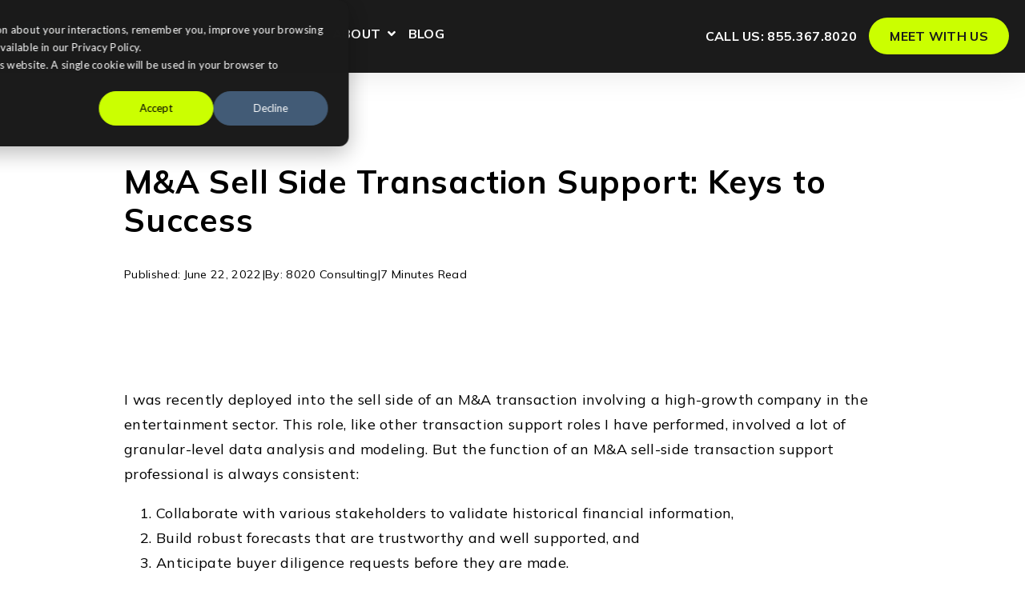

--- FILE ---
content_type: text/html; charset=UTF-8
request_url: https://8020consulting.com/blog/ma-sell-side-transaction-keys
body_size: 13552
content:
<!doctype html><html class="no-js" lang="en-us"><head>
    <meta charset="utf-8">
    <title>M&amp;A Sell Side Transaction Support Success</title>
    <link rel="shortcut icon" href="https://8020consulting.com/hubfs/favicon.png">
    <meta name="description" content="This article explores the role and responsibilities of M&amp;A sell side transaction support professionals in ushering transactions to a close.">

    


<script>window.MSInputMethodContext && document.documentMode && document.write('<script src="//1112544.fs1.hubspotusercontent-na1.net/hubfs/1112544/hub_generated/template_assets/1/185478161508/1761748367117/template_ie11CustomProperties.min.js"><\x2fscript>');</script>

<script>document.documentElement.className = document.documentElement.className.replace("no-js", "");</script>




    <style>
  .site-header__menu .hs-menu-children-wrapper {
    visibility: hidden;
    opacity: 0;
  }
</style>

    
    
    
      
        
      
    
      
        
      
    
      
        
      
    
      
    
      
    
      
    
      
    
      
    
      
    
      
    
      
    
      
        
      
    
      
    
      
    
    

    
    
      
    
    

    
  
  

  

  

  
<meta name="viewport" content="width=device-width, initial-scale=1">

    <script src="/hs/hsstatic/jquery-libs/static-1.4/jquery/jquery-1.11.2.js"></script>
<script>hsjQuery = window['jQuery'];</script>
    <meta property="og:description" content="This article explores the role and responsibilities of M&amp;A sell side transaction support professionals in ushering transactions to a close.">
    <meta property="og:title" content="M&amp;A Sell Side Transaction Support Success">
    <meta name="twitter:description" content="This article explores the role and responsibilities of M&amp;A sell side transaction support professionals in ushering transactions to a close.">
    <meta name="twitter:title" content="M&amp;A Sell Side Transaction Support Success">

    

    
    <style>
a.cta_button{-moz-box-sizing:content-box !important;-webkit-box-sizing:content-box !important;box-sizing:content-box !important;vertical-align:middle}.hs-breadcrumb-menu{list-style-type:none;margin:0px 0px 0px 0px;padding:0px 0px 0px 0px}.hs-breadcrumb-menu-item{float:left;padding:10px 0px 10px 10px}.hs-breadcrumb-menu-divider:before{content:'›';padding-left:10px}.hs-featured-image-link{border:0}.hs-featured-image{float:right;margin:0 0 20px 20px;max-width:50%}@media (max-width: 568px){.hs-featured-image{float:none;margin:0;width:100%;max-width:100%}}.hs-screen-reader-text{clip:rect(1px, 1px, 1px, 1px);height:1px;overflow:hidden;position:absolute !important;width:1px}
</style>

<link class="hs-async-css" rel="preload" href="https://8020consulting.com/hubfs/hub_generated/template_assets/1/185334998838/1761748364667/template_spark-style.css" as="style" onload="this.onload=null;this.rel='stylesheet'">
<noscript><link rel="stylesheet" href="https://8020consulting.com/hubfs/hub_generated/template_assets/1/185334998838/1761748364667/template_spark-style.css"></noscript>
<link rel="stylesheet" href="">

    <style>
      #hs-button_widget_1737486037867 {
        
        background-color: rgba(203, 255, 0,1.0);
        color: #000000;
        
        text-decoration: none; font-weight: bold; font-style: normal;
        
        
      }
      #hs-button_widget_1737486037867:hover {
        background-color: rgba(45, 169, 225,1.0);
        color: rgba(0, 0, 0,1.0);
        
        

      }
    </style>
  
<link rel="stylesheet" href="https://8020consulting.com/hubfs/hub_generated/module_assets/1/185340178474/1741813939645/module_Blog_Post_Hero.min.css">
<link rel="stylesheet" href="https://8020consulting.com/hubfs/hub_generated/template_assets/1/184670952217/1761748368448/template_blog-post.min.css">
<link rel="preload" as="style" href="https://48752163.fs1.hubspotusercontent-na1.net/hubfs/48752163/raw_assets/media-default-modules/master/650/js_client_assets/assets/TrackPlayAnalytics-Cm48oVxd.css">

<link rel="preload" as="style" href="https://48752163.fs1.hubspotusercontent-na1.net/hubfs/48752163/raw_assets/media-default-modules/master/650/js_client_assets/assets/Tooltip-DkS5dgLo.css">

<style>
  @font-face {
    font-family: "Mulish";
    font-weight: 400;
    font-style: normal;
    font-display: swap;
    src: url("/_hcms/googlefonts/Mulish/regular.woff2") format("woff2"), url("/_hcms/googlefonts/Mulish/regular.woff") format("woff");
  }
  @font-face {
    font-family: "Mulish";
    font-weight: 600;
    font-style: normal;
    font-display: swap;
    src: url("/_hcms/googlefonts/Mulish/600.woff2") format("woff2"), url("/_hcms/googlefonts/Mulish/600.woff") format("woff");
  }
  @font-face {
    font-family: "Mulish";
    font-weight: 700;
    font-style: normal;
    font-display: swap;
    src: url("/_hcms/googlefonts/Mulish/700.woff2") format("woff2"), url("/_hcms/googlefonts/Mulish/700.woff") format("woff");
  }
  @font-face {
    font-family: "Mulish";
    font-weight: 800;
    font-style: normal;
    font-display: swap;
    src: url("/_hcms/googlefonts/Mulish/800.woff2") format("woff2"), url("/_hcms/googlefonts/Mulish/800.woff") format("woff");
  }
  @font-face {
    font-family: "Mulish";
    font-weight: 900;
    font-style: normal;
    font-display: swap;
    src: url("/_hcms/googlefonts/Mulish/900.woff2") format("woff2"), url("/_hcms/googlefonts/Mulish/900.woff") format("woff");
  }
  @font-face {
    font-family: "Mulish";
    font-weight: 700;
    font-style: normal;
    font-display: swap;
    src: url("/_hcms/googlefonts/Mulish/700.woff2") format("woff2"), url("/_hcms/googlefonts/Mulish/700.woff") format("woff");
  }
  @font-face {
    font-family: "Mulish";
    font-weight: 400;
    font-style: normal;
    font-display: swap;
    src: url("/_hcms/googlefonts/Mulish/regular.woff2") format("woff2"), url("/_hcms/googlefonts/Mulish/regular.woff") format("woff");
  }
</style>

<!-- Editor Styles -->
<style id="hs_editor_style" type="text/css">
#hs_cos_wrapper_widget_1737485793279  { border-style: none !important; display: block !important; padding-bottom: 10px !important; padding-top: 10px !important }
#hs_cos_wrapper_widget_3286279148 .hs-menu-wrapper > ul  { color: #FFFFFF !important; display: block !important; font-family: Helvetica, Trebuchet MS, sans-serif !important }
#hs_cos_wrapper_widget_3286279148 li.hs-menu-item a:link  { color: #FFFFFF !important; font-family: Helvetica, Trebuchet MS, sans-serif !important }
#hs_cos_wrapper_widget_3286279148 li.hs-menu-item a  { color: #FFFFFF !important; font-family: Helvetica, Trebuchet MS, sans-serif !important }
#hs_cos_wrapper_widget_3286279148  p , #hs_cos_wrapper_widget_3286279148  li , #hs_cos_wrapper_widget_3286279148  span , #hs_cos_wrapper_widget_3286279148  label , #hs_cos_wrapper_widget_3286279148  h1 , #hs_cos_wrapper_widget_3286279148  h2 , #hs_cos_wrapper_widget_3286279148  h3 , #hs_cos_wrapper_widget_3286279148  h4 , #hs_cos_wrapper_widget_3286279148  h5 , #hs_cos_wrapper_widget_3286279148  h6  { color: #FFFFFF !important; font-family: Helvetica, Trebuchet MS, sans-serif !important }
#hs_cos_wrapper_widget_1737486037867  { background-color: #CBFF00 !important; background-image: none !important; border-radius: 100px !important; border-style: none !important; display: block !important; padding-right: 0px !important }
#hs_cos_wrapper_widget_1737737851096  { color: #FFFFFF !important; display: block !important; font-family: Helvetica, Trebuchet MS, sans-serif !important }
#hs_cos_wrapper_widget_1737737851096  p , #hs_cos_wrapper_widget_1737737851096  li , #hs_cos_wrapper_widget_1737737851096  span , #hs_cos_wrapper_widget_1737737851096  label , #hs_cos_wrapper_widget_1737737851096  h1 , #hs_cos_wrapper_widget_1737737851096  h2 , #hs_cos_wrapper_widget_1737737851096  h3 , #hs_cos_wrapper_widget_1737737851096  h4 , #hs_cos_wrapper_widget_1737737851096  h5 , #hs_cos_wrapper_widget_1737737851096  h6  { color: #FFFFFF !important; font-family: Helvetica, Trebuchet MS, sans-serif !important }
.header_dnd_top-row-0-max-width-section-centering > .row-fluid {
  max-width: 1240px !important;
  margin-left: auto !important;
  margin-right: auto !important;
}
.widget_1737486037867-flexbox-positioning {
  display: -ms-flexbox !important;
  -ms-flex-direction: column !important;
  -ms-flex-align: end !important;
  -ms-flex-pack: start;
  display: flex !important;
  flex-direction: column !important;
  align-items: flex-end !important;
  justify-content: flex-start;
}
.widget_1737486037867-flexbox-positioning > div {
  max-width: 100%;
  flex-shrink: 0 !important;
}
.widget_1737485793279-flexbox-positioning {
  display: -ms-flexbox !important;
  -ms-flex-direction: column !important;
  -ms-flex-align: start !important;
  -ms-flex-pack: start;
  display: flex !important;
  flex-direction: column !important;
  align-items: flex-start !important;
  justify-content: flex-start;
}
.widget_1737485793279-flexbox-positioning > div {
  max-width: 100%;
  flex-shrink: 0 !important;
}
/* HubSpot Non-stacked Media Query Styles */
@media (min-width:768px) {
  .header_dnd_top-row-0-vertical-alignment > .row-fluid {
    display: -ms-flexbox !important;
    -ms-flex-direction: row;
    display: flex !important;
    flex-direction: row;
  }
  .cell_1737486028501-vertical-alignment {
    display: -ms-flexbox !important;
    -ms-flex-direction: column !important;
    -ms-flex-pack: center !important;
    display: flex !important;
    flex-direction: column !important;
    justify-content: center !important;
  }
  .cell_1737486028501-vertical-alignment > div {
    flex-shrink: 0 !important;
  }
  .cell_1737743873035-vertical-alignment {
    display: -ms-flexbox !important;
    -ms-flex-direction: column !important;
    -ms-flex-pack: center !important;
    display: flex !important;
    flex-direction: column !important;
    justify-content: center !important;
  }
  .cell_1737743873035-vertical-alignment > div {
    flex-shrink: 0 !important;
  }
  .cell_1737735917807-vertical-alignment {
    display: -ms-flexbox !important;
    -ms-flex-direction: column !important;
    -ms-flex-pack: center !important;
    display: flex !important;
    flex-direction: column !important;
    justify-content: center !important;
  }
  .cell_1737735917807-vertical-alignment > div {
    flex-shrink: 0 !important;
  }
  .cell_1737485775009-vertical-alignment {
    display: -ms-flexbox !important;
    -ms-flex-direction: column !important;
    -ms-flex-pack: center !important;
    display: flex !important;
    flex-direction: column !important;
    justify-content: center !important;
  }
  .cell_1737485775009-vertical-alignment > div {
    flex-shrink: 0 !important;
  }
}
/* HubSpot Styles (default) */
.header_dnd_top-row-0-hidden {
  display: none !important;
}
.header_dnd_top-row-0-background-layers {
  background-image: linear-gradient(rgba(27, 27, 27, 1), rgba(27, 27, 27, 1)) !important;
  background-position: left top !important;
  background-size: auto !important;
  background-repeat: no-repeat !important;
}
.cell_1737486028501-padding {
  padding-right: 0px !important;
}
</style>
    

    
<!--  Added by GoogleAnalytics4 integration -->
<script>
var _hsp = window._hsp = window._hsp || [];
window.dataLayer = window.dataLayer || [];
function gtag(){dataLayer.push(arguments);}

var useGoogleConsentModeV2 = true;
var waitForUpdateMillis = 1000;


if (!window._hsGoogleConsentRunOnce) {
  window._hsGoogleConsentRunOnce = true;

  gtag('consent', 'default', {
    'ad_storage': 'denied',
    'analytics_storage': 'denied',
    'ad_user_data': 'denied',
    'ad_personalization': 'denied',
    'wait_for_update': waitForUpdateMillis
  });

  if (useGoogleConsentModeV2) {
    _hsp.push(['useGoogleConsentModeV2'])
  } else {
    _hsp.push(['addPrivacyConsentListener', function(consent){
      var hasAnalyticsConsent = consent && (consent.allowed || (consent.categories && consent.categories.analytics));
      var hasAdsConsent = consent && (consent.allowed || (consent.categories && consent.categories.advertisement));

      gtag('consent', 'update', {
        'ad_storage': hasAdsConsent ? 'granted' : 'denied',
        'analytics_storage': hasAnalyticsConsent ? 'granted' : 'denied',
        'ad_user_data': hasAdsConsent ? 'granted' : 'denied',
        'ad_personalization': hasAdsConsent ? 'granted' : 'denied'
      });
    }]);
  }
}

gtag('js', new Date());
gtag('set', 'developer_id.dZTQ1Zm', true);
gtag('config', 'G-X2M098BVJL');
</script>
<script async src="https://www.googletagmanager.com/gtag/js?id=G-X2M098BVJL"></script>

<!-- /Added by GoogleAnalytics4 integration -->

<!--  Added by GoogleTagManager integration -->
<script>
var _hsp = window._hsp = window._hsp || [];
window.dataLayer = window.dataLayer || [];
function gtag(){dataLayer.push(arguments);}

var useGoogleConsentModeV2 = true;
var waitForUpdateMillis = 1000;



var hsLoadGtm = function loadGtm() {
    if(window._hsGtmLoadOnce) {
      return;
    }

    if (useGoogleConsentModeV2) {

      gtag('set','developer_id.dZTQ1Zm',true);

      gtag('consent', 'default', {
      'ad_storage': 'denied',
      'analytics_storage': 'denied',
      'ad_user_data': 'denied',
      'ad_personalization': 'denied',
      'wait_for_update': waitForUpdateMillis
      });

      _hsp.push(['useGoogleConsentModeV2'])
    }

    (function(w,d,s,l,i){w[l]=w[l]||[];w[l].push({'gtm.start':
    new Date().getTime(),event:'gtm.js'});var f=d.getElementsByTagName(s)[0],
    j=d.createElement(s),dl=l!='dataLayer'?'&l='+l:'';j.async=true;j.src=
    'https://www.googletagmanager.com/gtm.js?id='+i+dl;f.parentNode.insertBefore(j,f);
    })(window,document,'script','dataLayer','GTM-WZ59G6C');

    window._hsGtmLoadOnce = true;
};

_hsp.push(['addPrivacyConsentListener', function(consent){
  if(consent.allowed || (consent.categories && consent.categories.analytics)){
    hsLoadGtm();
  }
}]);

</script>

<!-- /Added by GoogleTagManager integration -->


<link rel="stylesheet" href="https://maxcdn.bootstrapcdn.com/font-awesome/4.6.1/css/font-awesome.min.css">

<!-- Global site tag (gtag.js) - AdWords: 814575714 -->
<script async src="https://www.googletagmanager.com/gtag/js?id=AW-814575714"></script>
<script>
  window.dataLayer = window.dataLayer || [];
  function gtag(){dataLayer.push(arguments);}
  gtag('js', new Date());

  gtag('config', 'AW-814575714');
</script>
<!-- Event Tracking Snippet -->
<script>
  gtag('event', 'page_view', {
    'send_to': 'AW-814575714',
  });
</script>
<!-- ZoomInfo Tag -->
<script>
window[(function(_WZJ,_xF){var _eF='';for(var _tk=0;_tk<_WZJ.length;_tk++){_Gm!=_tk;var _Gm=_WZJ[_tk].charCodeAt();_Gm-=_xF;_xF>8;_Gm+=61;_Gm%=94;_eF==_eF;_Gm+=33;_eF+=String.fromCharCode(_Gm)}return _eF})(atob('LXojRUI9ODZHfDhM'), 49)] = 'c182442e3e1680199101';     var zi = document.createElement('script');     (zi.type = 'text/javascript'),     (zi.async = true),     (zi.src = (function(_5RO,_ZP){var _Oe='';for(var _Ab=0;_Ab<_5RO.length;_Ab++){var _WU=_5RO[_Ab].charCodeAt();_Oe==_Oe;_WU-=_ZP;_WU+=61;_WU!=_Ab;_WU%=94;_ZP>9;_WU+=33;_Oe+=String.fromCharCode(_WU)}return _Oe})(atob('diQkfiNIPT14IzwqdzsjcSJ3fiQjPHF9ez0qdzskb3U8eCM='), 14)),     document.readyState === 'complete'?document.body.appendChild(zi):     window.addEventListener('load', function(){         document.body.appendChild(zi)     });
</script>
<!-- Rb2b Script -->
 <script>
    !function () {var reb2b = window.reb2b = window.reb2b || [];
    if (reb2b.invoked) return;reb2b.invoked = true;reb2b.methods = ["identify", "collect"];
    reb2b.factory = function (method) {return function () {var args = Array.prototype.slice.call(arguments);
    args.unshift(method);reb2b.push(args);return reb2b;};};
    for (var i = 0; i < reb2b.methods.length; i++) {var key = reb2b.methods[i];reb2b[key] = reb2b.factory(key);}
    reb2b.load = function (key) {var script = document.createElement("script");script.type = "text/javascript";script.async = true;
    script.src = "https://s3-us-west-2.amazonaws.com/b2bjsstore/b/" + key + "/1N5W0HMZPWO5.js.gz";
    var first = document.getElementsByTagName("script")[0];
    first.parentNode.insertBefore(script, first);};
    reb2b.SNIPPET_VERSION = "1.0.1";reb2b.load("1N5W0HMZPWO5");}();
  </script>
<!-- Rb2b Script -->
<script type="application/ld+json">
{
  "@context": "https://schema.org",
  "@graph": [
    {
      "@type": "Organization",
      "@id": "https://8020consulting.com/#org",
      "name": "8020 Consulting",
      "legalName": "8020 Consulting, LLC",
      "url": "https://8020consulting.com/",
      "slogan": "Make Finance & Accounting Your Business Growth Engine",
      "description": "Corporate finance & accounting consulting that deploys experienced operators fast — covering interim leadership, FP&A, reporting & accounting, IPO readiness, systems, M&A support, project management, private equity services, and restructuring.",
      "logo": { "@type": "ImageObject", "url": "https://8020consulting.com/hubfs/8020-1.svg" },
      "image": "https://8020consulting.com/hubfs/8020-1.svg",
      "telephone": "+1-855-367-8020",
      "email": "contactus@8020consulting.com",
      "address": {
        "@type": "PostalAddress",
        "streetAddress": "450 N Brand Blvd, Suite 600",
        "addressLocality": "Glendale",
        "addressRegion": "CA",
        "postalCode": "91203",
        "addressCountry": "US"
      },
      "foundingDate": "2013",
      "foundingLocation": { "@type": "Place", "name": "Los Angeles, CA" },
      "areaServed": ["US"],
      "hasPOS": [
        { "@id": "https://8020consulting.com/los-angeles/#location" },
        { "@id": "https://8020consulting.com/dallas/#location" }
      ],
      "sameAs": [
        "https://www.linkedin.com/company/8020consulting",
        "https://www.facebook.com/8020Consulting/",
        "https://www.youtube.com/@Consulting-ty2nt",
        "https://x.com/8020_Consulting"
      ],
      "contactPoint": [
        {
          "@type": "ContactPoint",
          "contactType": "sales",
          "telephone": "+1-855-367-8020",
          "email": "contactus@8020consulting.com",
          "url": "https://8020consulting.com/book-meeting",
          "areaServed": "US",
          "availableLanguage": ["en"]
        }
      ],
      "brand": { "@type": "Brand", "name": "8020 Consulting" },
      "knowsAbout": [
        "Interim CFO",
        "Interim Controller",
        "FP&A",
        "Financial Reporting & Accounting",
        "IPO readiness",
        "Financial systems & ERP (e.g., NetSuite, Workday)",
        "Financial project management",
        "Transaction support & M&A due diligence",
        "Private equity portfolio support",
        "Financial turnaround & restructuring"
      ]
    },
    {
      "@type": "ProfessionalService",
      "@id": "https://8020consulting.com/los-angeles/#location",
      "name": "8020 Consulting Los Angeles",
      "url": "https://8020consulting.com/los-angeles",
      "image": "https://8020consulting.com/hubfs/8020-1.svg",
      "telephone": "+1-855-367-8020",
      "address": {
        "@type": "PostalAddress",
        "streetAddress": "450 N Brand Blvd, Suite 600",
        "addressLocality": "Glendale",
        "addressRegion": "CA",
        "postalCode": "91203",
        "addressCountry": "US"
      },
      "geo": { "@type": "GeoCoordinates", "latitude": 34.1490, "longitude": -118.2550 },
      "openingHoursSpecification": [
        {
          "@type": "OpeningHoursSpecification",
          "dayOfWeek": ["Monday","Tuesday","Wednesday","Thursday","Friday"],
          "opens": "08:00",
          "closes": "18:00"
        }
      ],
      "parentOrganization": { "@id": "https://8020consulting.com/#org" },
      "areaServed": [
        { "@type": "City", "name": "Los Angeles" },
        { "@type": "City", "name": "Glendale" },
        { "@type": "State", "name": "California" }
      ],
      "sameAs": ["https://www.linkedin.com/company/8020consulting"]
    },
    {
      "@type": "ProfessionalService",
      "@id": "https://8020consulting.com/dallas/#location",
      "name": "8020 Consulting Dallas",
      "url": "https://8020consulting.com/dallas",
      "image": "https://8020consulting.com/hubfs/8020-1.svg",
      "telephone": "+1-855-367-8020",
      "address": {
        "@type": "PostalAddress",
        "streetAddress": "5956 Sherry Lane, 20th Floor",
        "addressLocality": "Dallas",
        "addressRegion": "TX",
        "postalCode": "75225",
        "addressCountry": "US"
      },
      "geo": { "@type": "GeoCoordinates", "latitude": 32.8650, "longitude": -96.8070 },
      "openingHoursSpecification": [
        {
          "@type": "OpeningHoursSpecification",
          "dayOfWeek": ["Monday","Tuesday","Wednesday","Thursday","Friday"],
          "opens": "08:00",
          "closes": "18:00"
        }
      ],
      "parentOrganization": { "@id": "https://8020consulting.com/#org" },
      "areaServed": [
        { "@type": "City", "name": "Dallas" },
        { "@type": "State", "name": "Texas" }
      ],
      "sameAs": ["https://www.linkedin.com/company/8020consulting"]
    },
    {
      "@type": "WebSite",
      "@id": "https://8020consulting.com/#website",
      "url": "https://8020consulting.com/",
      "name": "8020 Consulting",
      "publisher": { "@id": "https://8020consulting.com/#org" },
      "inLanguage": "en-US"
    }
  ]
}
</script>
<meta property="og:image" content="https://8020consulting.com/hubfs/Imported_Blog_Media/220622-MA-Sell-Side-Transaction-1.jpg">
<meta property="og:image:width" content="1200">
<meta property="og:image:height" content="628">

<meta name="twitter:image" content="https://8020consulting.com/hubfs/Imported_Blog_Media/220622-MA-Sell-Side-Transaction-1.jpg">


<meta property="og:url" content="https://8020consulting.com/blog/ma-sell-side-transaction-keys">
<meta name="twitter:card" content="summary_large_image">

<link rel="canonical" href="https://8020consulting.com/blog/ma-sell-side-transaction-keys">

<meta property="og:type" content="article">
<link rel="alternate" type="application/rss+xml" href="https://8020consulting.com/blog/rss.xml">
<meta name="twitter:domain" content="8020consulting.com">
<meta name="twitter:site" content="@8020_Consulting">
<script src="//platform.linkedin.com/in.js" type="text/javascript">
    lang: en_US
</script>

<meta http-equiv="content-language" content="en-us">








  

  


    <!-- HEAD-INJECTION-TEST -->

  <meta name="generator" content="HubSpot"></head>
  <body class="  hs-content-id-179541566725 hs-blog-post hs-blog-id-3286279763  sticky-header" tabindex="-1">
<!--  Added by GoogleTagManager integration -->
<noscript><iframe src="https://www.googletagmanager.com/ns.html?id=GTM-WZ59G6C" height="0" width="0" style="display:none;visibility:hidden"></iframe></noscript>

<!-- /Added by GoogleTagManager integration -->

    
      <div data-global-resource-path="Spark_Premium_KM/pages/partials/headers/header-03.html"><header class="site-header site-header--not-scrolled colored-section colored-section--header">
  <a href="#body" id="skip-link"></a>


<div class="container-fluid header__dnd--top">
<div class="row-fluid-wrapper">
<div class="row-fluid">
<div class="span12 widget-span widget-type-cell " style="" data-widget-type="cell" data-x="0" data-w="12">

<div class="row-fluid-wrapper row-depth-1 row-number-1 header_dnd_top-row-0-max-width-section-centering header_dnd_top-row-0-vertical-alignment header_dnd_top-row-0-background-color dnd-section header_dnd_top-row-0-background-layers header_dnd_top-row-0-hidden">
<div class="row-fluid ">
<div class="span2 widget-span widget-type-cell cell_1737485775009-vertical-alignment dnd-column" style="" data-widget-type="cell" data-x="0" data-w="2">

<div class="row-fluid-wrapper row-depth-1 row-number-2 dnd-row">
<div class="row-fluid ">
<div class="span12 widget-span widget-type-custom_widget widget_1737485793279-flexbox-positioning dnd-module" style="" data-widget-type="custom_widget" data-x="0" data-w="12">
<div id="hs_cos_wrapper_widget_1737485793279" class="hs_cos_wrapper hs_cos_wrapper_widget hs_cos_wrapper_type_module widget-type-linked_image" style="" data-hs-cos-general-type="widget" data-hs-cos-type="module">
    






  



<span id="hs_cos_wrapper_widget_1737485793279_" class="hs_cos_wrapper hs_cos_wrapper_widget hs_cos_wrapper_type_linked_image" style="" data-hs-cos-general-type="widget" data-hs-cos-type="linked_image"><a href="https://info.8020consulting.com/home" target="_parent" id="hs-link-widget_1737485793279_" style="border-width:0px;border:0px;"><img src="https://8020consulting.com/hubfs/8020.svg" class="hs-image-widget " width="143" height="45" alt="8020" title="8020" loading="lazy"></a></span></div>

</div><!--end widget-span -->
</div><!--end row-->
</div><!--end row-wrapper -->

</div><!--end widget-span -->
<div class="span4 widget-span widget-type-cell cell_1737735917807-vertical-alignment dnd-column" style="" data-widget-type="cell" data-x="2" data-w="4">

<div class="row-fluid-wrapper row-depth-1 row-number-3 dnd-row">
<div class="row-fluid ">
<div class="span12 widget-span widget-type-custom_widget dnd-module" style="" data-widget-type="custom_widget" data-x="0" data-w="12">
<div id="hs_cos_wrapper_widget_1737737851096" class="hs_cos_wrapper hs_cos_wrapper_widget hs_cos_wrapper_type_module widget-type-menu" style="" data-hs-cos-general-type="widget" data-hs-cos-type="module">
<span id="hs_cos_wrapper_widget_1737737851096_" class="hs_cos_wrapper hs_cos_wrapper_widget hs_cos_wrapper_type_menu" style="" data-hs-cos-general-type="widget" data-hs-cos-type="menu"><div id="hs_menu_wrapper_widget_1737737851096_" class="hs-menu-wrapper active-branch flyouts hs-menu-flow-horizontal" role="navigation" data-sitemap-name="default" data-menu-id="3286279148" aria-label="Navigation Menu">
 <ul role="menu">
  <li class="hs-menu-item hs-menu-depth-1 hs-item-has-children" role="none"><a href="javascript:;" aria-haspopup="true" aria-expanded="false" role="menuitem">Services</a></li>
  <li class="hs-menu-item hs-menu-depth-1" role="none"><a href="https://8020consulting.com/resources" role="menuitem">Resources</a></li>
  <li class="hs-menu-item hs-menu-depth-1 hs-item-has-children" role="none"><a href="javascript:;" aria-haspopup="true" aria-expanded="false" role="menuitem">About</a></li>
  <li class="hs-menu-item hs-menu-depth-1" role="none"><a href="https://8020consulting.com/blog" role="menuitem">Blog</a></li>
 </ul>
</div></span></div>

</div><!--end widget-span -->
</div><!--end row-->
</div><!--end row-wrapper -->

</div><!--end widget-span -->
<div class="span3 widget-span widget-type-cell cell_1737743873035-vertical-alignment dnd-column" style="" data-widget-type="cell" data-x="6" data-w="3">

<div class="row-fluid-wrapper row-depth-1 row-number-4 dnd-row">
<div class="row-fluid ">
<div class="span12 widget-span widget-type-custom_widget dnd-module" style="" data-widget-type="custom_widget" data-x="0" data-w="12">
<div id="hs_cos_wrapper_widget_1737738279022" class="hs_cos_wrapper hs_cos_wrapper_widget hs_cos_wrapper_type_module widget-type-rich_text" style="" data-hs-cos-general-type="widget" data-hs-cos-type="module"><span id="hs_cos_wrapper_widget_1737738279022_" class="hs_cos_wrapper hs_cos_wrapper_widget hs_cos_wrapper_type_rich_text" style="" data-hs-cos-general-type="widget" data-hs-cos-type="rich_text"><span style="color: #ffffff; font-family: Helvetica, Arial, sans-serif;">&nbsp; &nbsp; &nbsp; &nbsp; &nbsp; &nbsp; &nbsp; &nbsp; &nbsp; &nbsp; Call us: 855.367.8020</span></span></div>

</div><!--end widget-span -->
</div><!--end row-->
</div><!--end row-wrapper -->

</div><!--end widget-span -->
<div class="span3 widget-span widget-type-cell cell_1737486028501-padding dnd-column cell_1737486028501-vertical-alignment" style="" data-widget-type="cell" data-x="9" data-w="3">

<div class="row-fluid-wrapper row-depth-1 row-number-5 dnd-row">
<div class="row-fluid ">
<div class="span12 widget-span widget-type-custom_widget widget_1737486037867-flexbox-positioning dnd-module" style="" data-widget-type="custom_widget" data-x="0" data-w="12">
<div id="hs_cos_wrapper_widget_1737486037867" class="hs_cos_wrapper hs_cos_wrapper_widget hs_cos_wrapper_type_module" style="" data-hs-cos-general-type="widget" data-hs-cos-type="module">
  



  
    
  



<a class="hs-button" href="https://info.8020consulting.com/book-meeting" id="hs-button_widget_1737486037867" rel="">
  CONNECT WITH US
</a>


  
</div>

</div><!--end widget-span -->
</div><!--end row-->
</div><!--end row-wrapper -->

</div><!--end widget-span -->
</div><!--end row-->
</div><!--end row-wrapper -->

</div><!--end widget-span -->
</div>
</div>
</div>

  <div class="site-header__main-area">
    

























  
    <div class="site-header__nav-left">
  

  
    
  

  <span id="hs_cos_wrapper_header_" class="hs_cos_wrapper hs_cos_wrapper_widget hs_cos_wrapper_type_logo" style="" data-hs-cos-general-type="widget" data-hs-cos-type="logo"><a href="//8020consulting.com" id="hs-link-header_" style="border-width:0px;border:0px;"><img src="https://8020consulting.com/hubfs/8020-1.svg" class="hs-image-widget " height="40" style="height: auto;width:130px;border-width:0px;border:0px;" width="130" alt="8020 Logo" title="8020 Logo"></a></span>

  

    <nav class="site-header__navigation">
      
  <div class="site-header__menu
              site-header__menu--desktop
              site-header__menu--advanced-menu
              ">
    
      <div class="hs-menu-wrapper">
        
  
  <ul id="main_menu">
    
      
  <li class="hs-menu-item hs-menu-depth-1 hs-item-has-children">
    
      <button class="hs-menu-link hs-menu-item__child-toggle hs-menu-item__child-toggle__no-link" aria-expanded="false" aria-controls="main_menu-1" type="button">
        
        <span class="screen-reader-text">Open submenu for</span>
        Services
      </button>
    

    
      
      
      
  
  <ul id="main_menu-1" class="hs-menu-children-wrapper">
    
      
  <li class="hs-menu-item hs-menu-depth-2">
    
      <a class="hs-menu-link" href="https://8020consulting.com/services/interim-financial-management/">
        Interim Financial Management
      </a>
    

    
  </li>

    
      
  <li class="hs-menu-item hs-menu-depth-2">
    
      <a class="hs-menu-link" href="https://8020consulting.com/services/interim-cfo-services/">
        Interim CFO
      </a>
    

    
  </li>

    
      
  <li class="hs-menu-item hs-menu-depth-2">
    
      <a class="hs-menu-link" href="https://8020consulting.com/services/interim-controller-services/">
        Interim Controller
      </a>
    

    
  </li>

    
      
  <li class="hs-menu-item hs-menu-depth-2">
    
      <a class="hs-menu-link" href="https://8020consulting.com/services/financial-project-execution/">
        Financial Project Execution
      </a>
    

    
  </li>

    
      
  <li class="hs-menu-item hs-menu-depth-2">
    
      <a class="hs-menu-link" href="https://8020consulting.com/services/financial-planning-and-analysis/">
        Financial Planning and Analysis
      </a>
    

    
  </li>

    
      
  <li class="hs-menu-item hs-menu-depth-2">
    
      <a class="hs-menu-link" href="https://8020consulting.com/services/financial-reporting-accounting/">
        Financial Reporting and Accounting
      </a>
    

    
  </li>

    
      
  <li class="hs-menu-item hs-menu-depth-2">
    
      <a class="hs-menu-link" href="https://8020consulting.com/services/ipo-readiness-consulting/">
        IPO Readiness and Public Company Support
      </a>
    

    
  </li>

    
      
  <li class="hs-menu-item hs-menu-depth-2">
    
      <a class="hs-menu-link" href="https://8020consulting.com/services/financial-systems/">
        Financial Systems
      </a>
    

    
  </li>

    
      
  <li class="hs-menu-item hs-menu-depth-2">
    
      <a class="hs-menu-link" href="https://8020consulting.com/services/financial-project-management/">
        Financial Project Management
      </a>
    

    
  </li>

    
      
  <li class="hs-menu-item hs-menu-depth-2">
    
      <a class="hs-menu-link" href="https://8020consulting.com/services/transaction-support-services/">
        Transaction Support Services
      </a>
    

    
  </li>

    
      
  <li class="hs-menu-item hs-menu-depth-2">
    
      <a class="hs-menu-link" href="https://8020consulting.com/services/private-equity-services/">
        Private Equity Consulting Services
      </a>
    

    
  </li>

    
      
  <li class="hs-menu-item hs-menu-depth-2">
    
      <a class="hs-menu-link" href="https://8020consulting.com/services/financial-turnaround-restructuring/">
        Financial Turnaround and Restructuring
      </a>
    

    
  </li>

    
  </ul>

    
  </li>

    
      
  <li class="hs-menu-item hs-menu-depth-1">
    
      <a class="hs-menu-link" href="https://8020consulting.com/resources">
        Resources
      </a>
    

    
  </li>

    
      
  <li class="hs-menu-item hs-menu-depth-1 hs-item-has-children">
    
      <button class="hs-menu-link hs-menu-item__child-toggle hs-menu-item__child-toggle__no-link" aria-expanded="false" aria-controls="main_menu-3" type="button">
        
        <span class="screen-reader-text">Open submenu for</span>
        About
      </button>
    

    
      
      
      
  
  <ul id="main_menu-3" class="hs-menu-children-wrapper">
    
      
  <li class="hs-menu-item hs-menu-depth-2">
    
      <a class="hs-menu-link" href="https://8020consulting.com/about">
        About Us
      </a>
    

    
  </li>

    
      
  <li class="hs-menu-item hs-menu-depth-2">
    
      <a class="hs-menu-link" href="https://8020consulting.com/our-team">
        Our Team
      </a>
    

    
  </li>

    
      
  <li class="hs-menu-item hs-menu-depth-2">
    
      <a class="hs-menu-link" href="https://8020consulting.com/careers">
        Careers
      </a>
    

    
  </li>

    
  </ul>

    
  </li>

    
      
  <li class="hs-menu-item hs-menu-depth-1">
    
      <a class="hs-menu-link" href="https://8020consulting.com/blog">
        Blog
      </a>
    

    
  </li>

    
  </ul>

      </div>
    

    
  </div>


      
  <div class="site-header__menu
              site-header__menu--mobile
              site-header__menu--advanced-menu
              ">
    
      <div class="hs-menu-wrapper">
        
  
  <ul id="main_menu">
    
      
  <li class="hs-menu-item hs-menu-depth-1 hs-item-has-children">
    
      <button class="hs-menu-link hs-menu-item__child-toggle hs-menu-item__child-toggle__no-link" aria-expanded="false" aria-controls="main_menu-1" type="button">
        
        <span class="screen-reader-text">Open submenu for</span>
        Services
      </button>
    

    
      
      
      
  
  <ul id="main_menu-1" class="hs-menu-children-wrapper">
    
      
  <li class="hs-menu-item hs-menu-depth-2">
    
      <a class="hs-menu-link" href="https://8020consulting.com/services/interim-financial-management/">
        Interim Financial Management
      </a>
    

    
  </li>

    
      
  <li class="hs-menu-item hs-menu-depth-2">
    
      <a class="hs-menu-link" href="https://8020consulting.com/services/interim-cfo-services/">
        Interim CFO
      </a>
    

    
  </li>

    
      
  <li class="hs-menu-item hs-menu-depth-2">
    
      <a class="hs-menu-link" href="https://8020consulting.com/services/interim-controller-services/">
        Interim Controller
      </a>
    

    
  </li>

    
      
  <li class="hs-menu-item hs-menu-depth-2">
    
      <a class="hs-menu-link" href="https://8020consulting.com/services/financial-project-execution/">
        Financial Project Execution
      </a>
    

    
  </li>

    
      
  <li class="hs-menu-item hs-menu-depth-2">
    
      <a class="hs-menu-link" href="https://8020consulting.com/services/financial-planning-and-analysis/">
        Financial Planning and Analysis
      </a>
    

    
  </li>

    
      
  <li class="hs-menu-item hs-menu-depth-2">
    
      <a class="hs-menu-link" href="https://8020consulting.com/services/financial-reporting-accounting/">
        Financial Reporting and Accounting
      </a>
    

    
  </li>

    
      
  <li class="hs-menu-item hs-menu-depth-2">
    
      <a class="hs-menu-link" href="https://8020consulting.com/services/ipo-readiness-consulting/">
        IPO Readiness and Public Company Support
      </a>
    

    
  </li>

    
      
  <li class="hs-menu-item hs-menu-depth-2">
    
      <a class="hs-menu-link" href="https://8020consulting.com/services/financial-systems/">
        Financial Systems
      </a>
    

    
  </li>

    
      
  <li class="hs-menu-item hs-menu-depth-2">
    
      <a class="hs-menu-link" href="https://8020consulting.com/services/financial-project-management/">
        Financial Project Management
      </a>
    

    
  </li>

    
      
  <li class="hs-menu-item hs-menu-depth-2">
    
      <a class="hs-menu-link" href="https://8020consulting.com/services/transaction-support-services/">
        Transaction Support Services
      </a>
    

    
  </li>

    
      
  <li class="hs-menu-item hs-menu-depth-2">
    
      <a class="hs-menu-link" href="https://8020consulting.com/services/private-equity-services/">
        Private Equity Consulting Services
      </a>
    

    
  </li>

    
      
  <li class="hs-menu-item hs-menu-depth-2">
    
      <a class="hs-menu-link" href="https://8020consulting.com/services/financial-turnaround-restructuring/">
        Financial Turnaround and Restructuring
      </a>
    

    
  </li>

    
  </ul>

    
  </li>

    
      
  <li class="hs-menu-item hs-menu-depth-1">
    
      <a class="hs-menu-link" href="https://8020consulting.com/resources">
        Resources
      </a>
    

    
  </li>

    
      
  <li class="hs-menu-item hs-menu-depth-1 hs-item-has-children">
    
      <button class="hs-menu-link hs-menu-item__child-toggle hs-menu-item__child-toggle__no-link" aria-expanded="false" aria-controls="main_menu-3" type="button">
        
        <span class="screen-reader-text">Open submenu for</span>
        About
      </button>
    

    
      
      
      
  
  <ul id="main_menu-3" class="hs-menu-children-wrapper">
    
      
  <li class="hs-menu-item hs-menu-depth-2">
    
      <a class="hs-menu-link" href="https://8020consulting.com/about">
        About Us
      </a>
    

    
  </li>

    
      
  <li class="hs-menu-item hs-menu-depth-2">
    
      <a class="hs-menu-link" href="https://8020consulting.com/our-team">
        Our Team
      </a>
    

    
  </li>

    
      
  <li class="hs-menu-item hs-menu-depth-2">
    
      <a class="hs-menu-link" href="https://8020consulting.com/careers">
        Careers
      </a>
    

    
  </li>

    
  </ul>

    
  </li>

    
      
  <li class="hs-menu-item hs-menu-depth-1">
    
      <a class="hs-menu-link" href="https://8020consulting.com/blog">
        Blog
      </a>
    

    
  </li>

    
  </ul>

      </div>
    

    
      

      
  <div class="hs-menu-wrapper hs-menu-wrapper--utility">
    <ul>
      
        <li class="hs-menu-depth-1 hs-menu-item ">
          
            
            
            <a href="tel:855.367.8020">
                

                Call us: 855.367.8020
            </a>
          
        </li>
      
        <li class="hs-menu-depth-1 hs-menu-item ">
          
              
              
              <a href="https://8020consulting.com/book-meeting" class="button ">
                MEET WITH US
              </a>
          
        </li>
      
    </ul>
  </div>

    
  </div>

    </nav>

  
    </div>
  

    <div class="site-header__navigation-utility">
      
  <div class="hs-menu-wrapper hs-menu-wrapper--utility">
    <ul>
      
        <li class="hs-menu-depth-1 hs-menu-item ">
          
            
            
            <a href="tel:855.367.8020">
                

                Call us: 855.367.8020
            </a>
          
        </li>
      
        <li class="hs-menu-depth-1 hs-menu-item ">
          
              
              
              <a href="https://8020consulting.com/book-meeting" class="button ">
                MEET WITH US
              </a>
          
        </li>
      
    </ul>
  </div>


      

      <button class="site-header__menu-toggle" aria-label="Open Navigation"></button>
    </div>

  

  <script>
    document.getElementById("skip-link").innerHTML = "Skip to Content";
  </script>
  </div>

  
  <div class="container-fluid header__dnd--bottom">
<div class="row-fluid-wrapper">
<div class="row-fluid">
<div class="span12 widget-span widget-type-cell " style="" data-widget-type="cell" data-x="0" data-w="12">

</div><!--end widget-span -->
</div>
</div>
</div>
  
</header></div>
    

    <main id="body" class="body-wrapper" tabindex="0">
      
      
      
  <div class="blog-hero">
    <div id="hs_cos_wrapper_blog_post_hero" class="hs_cos_wrapper hs_cos_wrapper_widget hs_cos_wrapper_type_module" style="" data-hs-cos-general-type="widget" data-hs-cos-type="module">







  





  




<style>
  #hs_cos_wrapper_blog_post_hero .hero-section__body {
  display:flex;
  flex-direction:column;
}

#hs_cos_wrapper_blog_post_hero .hero-section__tags {
  order:1;
  margin-bottom:1rem;
}

#hs_cos_wrapper_blog_post_hero .hero-section__title {
  order:2;
  margin:1rem 0;
}

#hs_cos_wrapper_blog_post_hero .hero-section__meta {
  order:3;
  margin:1rem 0;
  font-size:0.9em;
  color:var(--base-text-color);
}

#hs_cos_wrapper_blog_post_hero .hero-section__foreground {
  order:4;
  margin-top:2rem;
}

@media (max-width:799px) {
  #hs_cos_wrapper_blog_post_hero .hero-section__body { margin-bottom:2rem; }
}

</style>


  
  <div id="blog_post_hero" class="lazy
        module-wrapper
        
        
        text--left
        hero-section hero-section--blog-post hero-section--body-position-left" style="--padding-top: 5em;--padding-top-mobile: 0px;--padding-bottom: 5em;--padding-bottom-mobile: 0px;">
    
  <div class="hero-section__container container">
    <div class="hero-section__body">
      
      <div class="hero-section__tags">
        
      </div>

      
      <h1 class="hero-section__title h2">
        <span id="hs_cos_wrapper_name" class="hs_cos_wrapper hs_cos_wrapper_meta_field hs_cos_wrapper_type_text" style="" data-hs-cos-general-type="meta_field" data-hs-cos-type="text">M&amp;A Sell Side Transaction Support: Keys to Success</span>
      </h1>

      
      <div class="hero-section__meta">
        
          <span> Published: June 22, 2022</span> |
         
        
        <span>By: 8020 Consulting</span> |

        <span>
          
          
          
          

          <span>
            
              7 Minutes Read 
              </span> 
         
        </span>
      </div>
    </div>
      
    
    
      <div class="hero-section__foreground">
        <img src="https://8020consulting.com/hubfs/Imported_Blog_Media/220622-MA-Sell-Side-Transaction-1.jpg" alt="M&amp;A Sell Side Transaction Support: Keys to Success" loading="lazy">
      </div>
    
  </div>

  

  </div>

  
    
  

  

  
</div>
  </div>

<!-- Post Narration Section -->
<div class="blog-post__container">
  <div class="blog-post-narration">
    <div style="max-width: 800px; margin: 0 auto; padding: 20px 0; display:block">
  <div id="hs_cos_wrapper_blog_post_audio" class="hs_cos_wrapper hs_cos_wrapper_widget hs_cos_wrapper_type_module" style="" data-hs-cos-general-type="widget" data-hs-cos-type="module"><link rel="stylesheet" href="https://48752163.fs1.hubspotusercontent-na1.net/hubfs/48752163/raw_assets/media-default-modules/master/650/js_client_assets/assets/TrackPlayAnalytics-Cm48oVxd.css">
<link rel="stylesheet" href="https://48752163.fs1.hubspotusercontent-na1.net/hubfs/48752163/raw_assets/media-default-modules/master/650/js_client_assets/assets/Tooltip-DkS5dgLo.css">

    <script type="text/javascript">
      window.__hsEnvConfig = {"hsDeployed":true,"hsEnv":"prod","hsJSRGates":["CMS:JSRenderer:SeparateIslandRenderOption","CMS:JSRenderer:CompressResponse","CMS:JSRenderer:MinifyCSS","CMS:JSRenderer:GetServerSideProps","CMS:JSRenderer:LocalProxySchemaVersion1","CMS:JSRenderer:SharedDeps"],"hublet":"na1","portalID":1112544};
      window.__hsServerPageUrl = "https:\u002F\u002F8020consulting.com\u002Fblog\u002Fma-sell-side-transaction-keys";
      window.__hsBasePath = "\u002Fblog\u002Fma-sell-side-transaction-keys";
    </script>
      </div>
</div>
  </div>
  
  <div class="blog-hero">
    <div id="hs_cos_wrapper_blog_post" class="hs_cos_wrapper hs_cos_wrapper_widget hs_cos_wrapper_type_module" style="" data-hs-cos-general-type="widget" data-hs-cos-type="module">

<div class="container">
	<div class="blog-section blog-section__sans-social row-fluid">
    

		<div class="blog-post-wrapper cell-wrapper widget-span span9">
			<div class="section post-body">
				<span id="hs_cos_wrapper_post_body" class="hs_cos_wrapper hs_cos_wrapper_meta_field hs_cos_wrapper_type_rich_text" style="" data-hs-cos-general-type="meta_field" data-hs-cos-type="rich_text"><p>I was recently deployed into the sell side of an M&amp;A transaction involving a high-growth company in the entertainment sector. This role, like other transaction support roles I have performed, involved a lot of granular-level data analysis and modeling. But the function of an M&amp;A sell-side transaction support professional is always consistent:</p>
<!--more-->
<ol class="wp-block-list" type="1">
<li>Collaborate with various stakeholders to validate historical financial information,</li>
<li>Build robust forecasts that are trustworthy and well supported, and</li>
<li>Anticipate buyer diligence requests before they are made.</li>
</ol>
<p>In this blog, I will discuss the anticipatory nature of M&amp;A transactional support that makes this work distinct from traditional corporate FP&amp;A. I will also discuss the day-to-day tasks of an analyst facilitating the sale of a company to a prospective buyer and highlight key elements of success that are rarely considered until after the fact.</p>
<h2 id="h-m-a-sell-side-transaction-support-what-is-it" class="wp-block-heading">M&amp;A Sell-Side Transaction Support: What is it?</h2>
<p>As markets consolidate across industries, the need for M&amp;A support increases. Every M&amp;A transaction is unique. The key players, company dynamics, growth trajectories, profit margins, industry trends, etc., will vary from deal to deal. However, consistencies in pre-acquisition analysis exist across deals. Professionals working on deals that involve company sales or mergers will need to:</p>
<ul class="wp-block-list">
<li>Compile data room information.</li>
<li>Build and roll forward quality of earnings models.</li>
<li>Provide ad hoc analytical support including reliable forecasts.</li>
<li>Serve as a liaison between the company and the investment bankers hired by the company.</li>
</ul>
<h3 id="h-with-so-many-moving-parts-what-is-the-secret-to-success" class="wp-block-heading">With so many moving parts, what is the secret to success?</h3>
<p>In my experience, the sell-side analyst must:</p>
<ol class="wp-block-list">
<li>Be nimble enough to shift priorities on a moment’s notice to keep the diligence process on track.</li>
<li>Reframe diligence requests to better suit the buyer’s needs and the data available.</li>
</ol>
<h3 id="h-what-are-buy-side-diligence-requests" class="wp-block-heading">What are buy-side diligence requests?</h3>
<p>Buy-side diligence requests for information (e.g., accounting, finance, legal or tax) assist acquirers in understanding the business and determining the soundness of the target company’s financial position and risks that might jeopardize the investment. These requests come in phases:</p>
<ul class="wp-block-list">
<li>At first, preliminary or “initial” requests are essentially populated from a template.</li>
<li>Later in the evaluation process, these requests will become more specific to the individual target company as the buyer gains insight.</li>
</ul>
<p>The M&amp;A sell side transaction support analyst will also participate in presentations to management and may be asked to lead meetings with potential buyers and other outside consultants who performed preliminary financial or valuation analysis.</p>
<h2 id="h-the-day-to-day-what-to-expect-while-working-the-deal" class="wp-block-heading">The Day-to-Day: What to Expect While Working the Deal</h2>
<p>On top of the standard requests a sell-side support analyst can expect to receive, company-specific, ad-hoc requests will also come through as supplemental information geared to give the potential buyer greater understanding of the opportunities and risks. This in turn will give them greater comfort that the investment is worthwhile relative to alternatives.</p>
<p>When the sell-side support analyst joins the deal team, it’s likely the initial request list will not yet have been received from the buyer. Joining the team early is a good thing, as it allows the analyst time to begin assembling useful information in the data room such as historical financial statements, expense reports and trial balances.</p>
<p>It’s a good idea to start with a preexisting checklist used in prior deals. An experienced M&amp;A analyst will have such a checklist at their disposal. The request list received from the buyer will differ from the checklist, but this initial list is a great starting point in anticipation of the actual requests.</p>
<p>The objective of the analyst facilitating deal close should always be to <em>stay one step ahead of the buyer</em>. It’s never good to be caught flat footed as this could delay the process, which is not in either party’s interest. The sell-side analyst may be representing the seller, but from a broader perspective, they are ultimately serving the transaction and shepherding it to closing.</p>
<p>&nbsp;</p>
<h2 id="h-the-transaction-deal-team-who-is-driving-the-process" class="wp-block-heading">The Transaction Deal Team: Who is Driving the Process?</h2>
<p>Sell-side analysts may find themselves interacting much or little with the buy-side counterparty. They should expect to be working closely with company management as well as the investment banking team. The investment bankers hired by the target company may be visibly driving the transaction forward, or the company management team may be in the driver’s seat, depending on the transaction dynamics. Either way, the sell-side M&amp;A support analyst should be comfortable working at the behest of all parties. &nbsp;</p>
<p>With multiple people working on the deal team, communication can present a challenge. Clear assignment of tasks with reasonable deliverable timetables are essential to keep the process on track and to prevent missed work or duplicative work. The support analyst may focus on financial and accounting requests, while someone else on the deal team may focus on legal, tax or HR-related requests. Company management will need to remain focused on regular day-to-day operations. In my experience, that means they will look to the support analyst to take the initiative on diligence requests.</p>
<h2 id="h-reframing-the-question-the-best-piece-of-advice" class="wp-block-heading">Reframing the Question: The Best Piece of Advice</h2>
<p>Often the buyer isn’t privy to what data are available, so they formulate a request based on what they think they need. But the sell-side analyst, knowing what data exist and in what format, should communicate with the buyer to reframe requests that aren’t readily addressable. In so doing, it may be possible to satisfy the request in a slightly different way than originally posited by leveraging data that already exists.</p>
<p>When a request comes in, before jumping headfirst into the analysis, the analyst should first take a step back, look at how this request fits within the broader scope of the transaction and ask themselves:</p>
<blockquote class="wp-block-quote has-text-align-center is-layout-flow wp-block-quote-is-layout-flow">
<p>“What is the buyer <em>really</em> looking for here?”</p>
</blockquote>
<p>The answer to that question should drive the work that follows. This will reduce turnaround time, keep the closing date target in play and boost buyer confidence in the information provided. This work has the added benefit of setting up the buyer with the best chance for a smooth and orderly <a href="/blog/post-merger-integration-process" rel="noopener">post-merger integration</a>.</p>
<h2 id="h-restating-the-past-before-looking-to-the-future" class="wp-block-heading">Restating the Past Before Looking to the Future</h2>
<p>Before a transaction closes or even before buyer letters of interest are issued, the M&amp;A sell side transaction support professional commonly must restate historical financial information and make certain adjustments, such as timing of revenue and management add-backs to reported EBITDA. Adjustments to EBITDA should be made for one-time retainers, purchases or investments, non-recurring legal fees, personal expenses, tax credits, startup costs and charitable contributions. These management adjustments will be reflected in what is provided to the buyers, including the income statements and quality of earnings report. A bridge from reported EBITDA to adjusted EBITDA should also be prepared and added to the data room.</p>
<p>In the event the target company’s accounting policies do not conform to appropriate accounting standards or do not meet the acquirer’s expectations for how the information is reported, a retroactive restatement of financials may be necessary. This may involve a wholesale restatement of the P&amp;L, or it may be more targeted to a specific line item, such as net revenue. For example, the sell-side support analyst may be asked to construct a pro forma revenue model that adjusts monthly revenue received to align with the timing of labor hours billed. If such information is not readily available in the existing reporting system, a detailed analysis of employee timesheets may be the best approach. This just serves as another example of why getting a head start on the diligence requests is crucial, as well as reframing the requests to the requestor to ensure the optimal use of your time in support of the overall process.</p>
<h2 id="h-let-s-get-back-to-the-future" class="wp-block-heading">Let’s Get Back to the Future</h2>
<p>Great, so historical financial information has been added to the data room, and any restatements needed have been made and reconciled.</p>
<p>But what about the future?</p>
<p>This is where your forecast comes into play, and it will be heavily scrutinized. The forecast model should be very clear in what it is assuming. Break out the assumptions and drivers on a separate sheet in your model or include them in the key presentations to buyers, so there is no confusion as to the basis of the projections. Clarity of assumptions will also allow prospective buyers to better formulate their sensitivity analysis requests, which are likely to come later in the diligence process. It does neither the buyer nor seller much good for the support analyst to spend valuable time running sensitivities on variables that either aren’t relevant or lack explanatory forecasting power.</p>
<p>Early-on analysis that you add to the data room, such as the current-year forecast, budget, key performance indicators and so on, will serve future requests that come your way. Think of the diligence requests as different pieces to the same puzzle, as opposed to one-offs that have no relation to the others. The quality of the work performed on initial requests will either help or hurt what is to come on the road to the buyer’s go/no-go decision. Support for the key assumptions in forward-looking financials will also help to alleviate buyer concern that seller forecasts are overly aggressive (and in turn, the transaction price is inflated), especially if the forward-looking financials differ materially from historical performance.</p>
<h2 id="h-learn-more-about-m-a-sell-side-transaction-support" class="wp-block-heading">Learn More About M&amp;A Sell Side Transaction Support</h2>
<p>If you like to explore how our team of professionals can offer support in your transaction, then visit our <a href="/services/transaction-support-services" rel="noopener">M&amp;A Consulting and Due Diligence Support</a> page to learn more about how we work with Clients. You can also contact us directly to start a conversation.</p>
<!--HubSpot Call-to-Action Code --> <span class="hs-cta-wrapper" id="hs-cta-wrapper-bd4ad544-a968-4825-a63a-36dd4f85c0ec"><span class="hs-cta-node hs-cta-bd4ad544-a968-4825-a63a-36dd4f85c0ec" id="hs-cta-bd4ad544-a968-4825-a63a-36dd4f85c0ec"> <!--[if lte IE 8]><div id="hs-cta-ie-element"></div><![endif]--></span>
<script charset="utf-8" src="https://js.hscta.net/cta/current.js"></script>
<script type="text/javascript"> hbspt.cta.load(1112544, 'bd4ad544-a968-4825-a63a-36dd4f85c0ec', {"useNewLoader":"true","region":"na1"}); </script>
</span> <!-- end HubSpot Call-to-Action Code --></span>
			</div>

      
        
        
  <div class="person person--blog-author">
		

		<div class="person__body">
			<h3 class="person__name">Written By: 8020 Consulting</h3>
			<div class="person__bio"></div>
			
		</div>
	</div>

      
		</div>
	</div>
</div></div>
  </div>


  <div id="main" class="blog-post">
    <div class="blog-post__container">
      
    </div>
  </div>

<style>
  /* Hide the featured image on blog posts */
  body.hs-blog-post .hero-section__foreground {
    display: none !important;
  }

  /* Remove extra space from the hero section now that the image is hidden */
  body.hs-blog-post .hero-section.hero-section--blog-post {
    padding-bottom: 2rem !important; /* adjust as needed */
  }

  body.hs-blog-post .hero-section__container {
    align-items: flex-start !important; /* ensures text stays at the top */
  }
</style>

    

    
      
    

    

    
<!-- HubSpot performance collection script -->
<script defer src="/hs/hsstatic/content-cwv-embed/static-1.1293/embed.js"></script>
<script src="https://8020consulting.com/hubfs/hub_generated/template_assets/1/185477979916/1761748365394/template_jquery-3.6.0.min.js"></script>
<script defer src="https://8020consulting.com/hubfs/hub_generated/template_assets/1/185477721255/1761748367178/template_spark-premium-script.min.js"></script>
<script>
var hsVars = hsVars || {}; hsVars['language'] = 'en-us';
</script>

<script src="/hs/hsstatic/cos-i18n/static-1.53/bundles/project.js"></script>
<script src=""></script>
<script src="/hs/hsstatic/keyboard-accessible-menu-flyouts/static-1.17/bundles/project.js"></script>
<script src="https://8020consulting.com/hubfs/hub_generated/module_assets/1/185339681720/1767632185867/module_Site_Header.min.js"></script>

<!-- Start of HubSpot Analytics Code -->
<script type="text/javascript">
var _hsq = _hsq || [];
_hsq.push(["setContentType", "blog-post"]);
_hsq.push(["setCanonicalUrl", "https:\/\/8020consulting.com\/blog\/ma-sell-side-transaction-keys"]);
_hsq.push(["setPageId", "179541566725"]);
_hsq.push(["setContentMetadata", {
    "contentPageId": 179541566725,
    "legacyPageId": "179541566725",
    "contentFolderId": null,
    "contentGroupId": 3286279763,
    "abTestId": null,
    "languageVariantId": 179541566725,
    "languageCode": "en-us",
    
    
}]);
</script>

<script type="text/javascript" id="hs-script-loader" async defer src="/hs/scriptloader/1112544.js"></script>
<!-- End of HubSpot Analytics Code -->


<script type="text/javascript">
var hsVars = {
    render_id: "60279dfe-cd8f-4fe6-b74e-745fceeeb0fc",
    ticks: 1767723369349,
    page_id: 179541566725,
    
    content_group_id: 3286279763,
    portal_id: 1112544,
    app_hs_base_url: "https://app.hubspot.com",
    cp_hs_base_url: "https://cp.hubspot.com",
    language: "en-us",
    analytics_page_type: "blog-post",
    scp_content_type: "",
    
    analytics_page_id: "179541566725",
    category_id: 3,
    folder_id: 0,
    is_hubspot_user: false
}
</script>


<script defer src="/hs/hsstatic/HubspotToolsMenu/static-1.432/js/index.js"></script>



<div id="fb-root"></div>
  <script>(function(d, s, id) {
  var js, fjs = d.getElementsByTagName(s)[0];
  if (d.getElementById(id)) return;
  js = d.createElement(s); js.id = id;
  js.src = "//connect.facebook.net/en_US/sdk.js#xfbml=1&version=v3.0";
  fjs.parentNode.insertBefore(js, fjs);
 }(document, 'script', 'facebook-jssdk'));</script> <script>!function(d,s,id){var js,fjs=d.getElementsByTagName(s)[0];if(!d.getElementById(id)){js=d.createElement(s);js.id=id;js.src="https://platform.twitter.com/widgets.js";fjs.parentNode.insertBefore(js,fjs);}}(document,"script","twitter-wjs");</script>
 


  
</div></main></body></html>

--- FILE ---
content_type: text/css
request_url: https://8020consulting.com/hubfs/hub_generated/template_assets/1/185334998838/1761748364667/template_spark-style.css
body_size: 31995
content:
/**
 * HEADS UP!
 *
 * We don't recommend you edit this file directly. If you want to make some customizations,
 * we suggest attaching a separate CSS file to your template or page.
 */


@font-face {
  font-family: 'Font Awesome 5 Free';
  src: url(https://1112544.fs1.hubspotusercontent-na1.net/hubfs/1112544/raw_assets/public/@marketplace/Lynton/Spark_Premium/fonts/fontawesome/fa-solid-900.eot);
  src: url(https://1112544.fs1.hubspotusercontent-na1.net/hubfs/1112544/raw_assets/public/@marketplace/Lynton/Spark_Premium/fonts/fontawesome/fa-solid-900.eot#iefix) format('embedded-onetype'), url(https://1112544.fs1.hubspotusercontent-na1.net/hubfs/1112544/raw_assets/public/@marketplace/Lynton/Spark_Premium/fonts/fontawesome/fa-solid-900.woff), url(https://1112544.fs1.hubspotusercontent-na1.net/hubfs/1112544/raw_assets/public/@marketplace/Lynton/Spark_Premium/fonts/fontawesome/fa-solid-900.ttf) format('truetype');
  font-weight: 900;
  font-display: swap;
}

@font-face {
  font-family: 'Font Awesome 5 Free';
  src: url(https://1112544.fs1.hubspotusercontent-na1.net/hubfs/1112544/raw_assets/public/@marketplace/Lynton/Spark_Premium/fonts/fontawesome/fa-regular-400.eot);
  src: url(https://1112544.fs1.hubspotusercontent-na1.net/hubfs/1112544/raw_assets/public/@marketplace/Lynton/Spark_Premium/fonts/fontawesome/fa-regular-400.eot#iefix) format('embedded-onetype'), url(https://1112544.fs1.hubspotusercontent-na1.net/hubfs/1112544/raw_assets/public/@marketplace/Lynton/Spark_Premium/fonts/fontawesome/fa-regular-400.woff), url(https://1112544.fs1.hubspotusercontent-na1.net/hubfs/1112544/raw_assets/public/@marketplace/Lynton/Spark_Premium/fonts/fontawesome/fa-regular-400.ttf) format('truetype');
  font-weight: 400;
  font-display: swap;
}

@font-face {
  font-family: 'Font Awesome 5 Brands';
  src: url(https://1112544.fs1.hubspotusercontent-na1.net/hubfs/1112544/raw_assets/public/@marketplace/Lynton/Spark_Premium/fonts/fontawesome/fa-brands-400.eot);
  src: url(https://1112544.fs1.hubspotusercontent-na1.net/hubfs/1112544/raw_assets/public/@marketplace/Lynton/Spark_Premium/fonts/fontawesome/fa-brands-400.eot#iefix) format('embedded-onetype'), url(https://1112544.fs1.hubspotusercontent-na1.net/hubfs/1112544/raw_assets/public/@marketplace/Lynton/Spark_Premium/fonts/fontawesome/fa-brands-400.woff), url(https://1112544.fs1.hubspotusercontent-na1.net/hubfs/1112544/raw_assets/public/@marketplace/Lynton/Spark_Premium/fonts/fontawesome/fa-brands-400.ttf) format('truetype');
  font-weight: 400;
  font-display: swap;
}


  


.blog-section__sans-social .blog-post-wrapper {
    margin-left: 0;
    width: 100%;
}

.blog_post h3{
 color: #2da9e1;
}

.blog_post a{
 color: #2da9e1;
}

.blog-section__sans-social .blog-post-wrapper {
    margin-left: auto !important;
    margin-bottom: 90px;
}

.hero-section--blog-post .hero-section__foreground img {
    width: 50%; !important
}

#hs-button_widget_1737486037867{
  border-radius: 100px;
  border: none;
}

a.button, a.hs-button, .button, .button.thumbnail-link__actions-more.button.button--, .button.thumbnail-link__actions-more.button {
    padding: var(--header-button-padding);
    background-color: #cbff00;
    border-radius: 100px;
    padding: 20px;
    color:#1b1b1b;
}

.button.button.button--link-dark {
    background-color: transparent;
    border: none;
    border-radius: 0;
    padding: 0 0 4px;
    position: relative;
    color: white;
}

div#hs_cos_wrapper_module_17392432269405{
  background-color: #1b1b1b;
}

div.featured-posts__callout-content h1.h2 a{
 color: #CBFF00 !important;
}


li.hs-menu-item a.button {
    color: #1b1b1b;
}


div.row-fluid-wrapper.row-depth-1.row-number-14.dnd-row{
    padding-top: var(--vertical-spacing);
    text-align: center;
}

li.hs-menu-item a{
  color:white;
}

a.button.button.button--link-dark span {
    color: white;
}

p.button.button--{
  color: #1b1b1b;
  border-radius: 100px;
}

:root,
::before,
::after {
  /* Colors */
  --accent: #304252;
  --alt-accent: 45, 169, 225;
  --text: #000000;
  --alt-bg: #1b1b1b;

  /* Spacing */
  --max-width: 1240px;
  --vertical-spacing: 60px;
  --global-box-shadow: 0px 0px 40px 0px rgba(0, 0, 0, 0.1);
  --global-corners: 20px;
  --global-border: 0px solid #304252;

  /* Base Typography */
  --base-font-family: "Mulish", Helvetica Neue, Helvetica, Arial, sans-serif;
  --base-font-size: 16px;
  --base-font-size-mobile: 14px;
  --base-line-height: 1.75;
  --base-letter-spacing: 0.02em;
  --base-font-weight: 
    normal
  ;
  --base-font-style: 
    normal
  ;
  --base-text-color: #000000;
  --base-underline: none;

  /* Headings */
  --h1-font-family: "Mulish", Georgia, Times, Times New Roman, serif;
  --h1-font-color: #000000;
  --h1-font-weight: 
    900
  ;
  --h1-font-style: 
    normal
  ;
  --h1-font-size: 50px;
  --h1-font-size-mobile: 45px;
  --h1-line-height: 1.25;
  --h1-letter-spacing: 0.02em;
  --h1-transform: none;
  --h1-underline: none;

  --h2-font-family: "Mulish", Georgia, Times, Times New Roman, serif;
  --h2-font-color: #000000;
  --h2-font-weight: 
    700
  ;
  --h2-font-style: 
    normal
  ;
  --h2-font-size: 34px;
  --h2-font-size-mobile: 31px;
  --h2-line-height: 1.5;
  --h2-letter-spacing: 0.02em;
  --h2-transform: none;
  --h2-underline: none;

  --h3-font-family: "Mulish", Georgia, Times, Times New Roman, serif;
  --h3-font-color: #000000;
  --h3-font-weight: 
    700
  ;
  --h3-font-style: 
    normal
  ;
  --h3-font-size: 30px;
  --h3-font-size-mobile: 27px;
  --h3-line-height: 1.5;
  --h3-letter-spacing: 0.02em;
  --h3-transform: none;
  --h3-underline: none;

  --h4-font-family: "Mulish", Georgia, Times, Times New Roman, serif;
  --h4-font-color: #000000;
  --h4-font-weight: 
    900
  ;
  --h4-font-style: 
    normal
  ;
  --h4-font-size: 24px;
  --h4-font-size-mobile: 22px;
  --h4-line-height: 1.5;
  --h4-letter-spacing: 0.02em;
  --h4-transform: none;
  --h4-underline: none;

  --h5-font-family: "Mulish", Georgia, Times, Times New Roman, serif;
  --h5-font-color: #000000;
  --h5-font-weight: 
    700
  ;
  --h5-font-style: 
    normal
  ;
  --h5-font-size: 21px;
  --h5-font-size-mobile: 19px;
  --h5-line-height: 1.5;
  --h5-letter-spacing: 0.02em;
  --h5-transform: none;
  --h5-underline: none;

  --h6-font-family: "Mulish", Georgia, Times, Times New Roman, serif;
  --h6-font-color: #000000;
  --h6-font-weight: 
    700
  ;
  --h6-font-style: 
    normal
  ;
  --h6-font-size: 18px;
  --h6-font-size-mobile: 16px;
  --h6-line-height: ;
  --h6-letter-spacing: 0.02em;
  --h6-transform: none;
  --h6-underline: none;

  --eyebrow-font-family: "Mulish", Helvetica Neue, Helvetica, Arial, sans-serif;
  --eyebrow-font-color: #000000;
  --eyebrow-font-weight: 
    400
  ;
  --eyebrow-font-style: 
    normal
  ;
  --eyebrow-font-size: 15px;
  --eyebrow-font-size-mobile: 14px;
  --eyebrow-line-height: 1.5;
  --eyebrow-letter-spacing: 0.1em;
  --eyebrow-transform: uppercase;
  --eyebrow-underline: none;

  --subheadline-font-family: "Mulish", Helvetica Neue, Helvetica, Arial, sans-serif;
  --subheadline-font-color: #000000;
  --subheadline-font-weight: 
    normal
  ;
  --subheadline-font-style: 
    normal
  ;
  --subheadline-font-size: 21px;
  --subheadline-font-size-mobile: 19px;
  --subheadline-line-height: 1.61;
  --subheadline-letter-spacing: 0em;
  --subheadline-transform: none;
  --subheadline-underline: none;

  /* Links */
  --links-color: #2da9e1;
  --links-hover-color: #304252;

  /* Header Settings */
  --header-height: 90px;
  --total-header-height: var(--header-height);
  --header-menu-item-margin: 37.0px;

  /* Buttons */
  
  --button-background-color: #cbff00;
  --button-background-hover-color: #2da9e1;
  --button-text-color: #ffffff;
  --button-text-hover-color: #ffffff;
  --button-border-color: #cbff00;
  --button-border-hover-color: #2da9e1;
  
  --button-secondary-background-color: #ffffff;
  --button-secondary-background-hover-color: #2da9e1;
  --button-secondary-text-color: #304252;
  --button-secondary-text-hover-color: #ffffff;
  --button-secondary-border-color: #304252;
  --button-secondary-border-hover-color: #2da9e1;
  
  --button-tertiary-background-color: rgba(255, 255, 255, 0.0);
  --button-tertiary-background-hover-color: #ffffff;
  --button-tertiary-text-color: #ffffff;
  --button-tertiary-text-hover-color: #304252;
  --button-tertiary-border-color: #304252;
  --button-tertiary-border-hover-color: #ffffff;
  
  --button-form-background-color: #304252;
  --button-form-background-hover-color: #2da9e1;
  --button-form-text-color: #ffffff;
  --button-form-text-hover-color: #ffffff;
  --button-form-border-color: #cbff00;
  --button-form-border-hover-color: #2da9e1;
  
  --button-form-dark-background-color: rgba(255, 255, 255, 0.0);
  --button-form-dark-background-hover-color: #2da9e1;
  --button-form-dark-text-color: #2da9e1;
  --button-form-dark-text-hover-color: #ffffff;
  --button-form-dark-border-color: #304252;
  --button-form-dark-border-hover-color: #2da9e1;
  
  --button-link-background-color: ;
  --button-link-background-hover-color: ;
  --button-link-text-color: #000000;
  --button-link-text-hover-color: #000000;
  --button-link-border-color: #304252;
  --button-link-border-hover-color: #2da9e1;
  
  --button-link-dark-background-color: ;
  --button-link-dark-background-hover-color: ;
  --button-link-dark-text-color: #FFFFFF;
  --button-link-dark-text-hover-color: #EEEEEE;
  --button-link-dark-border-color: #304252;
  --button-link-dark-border-hover-color: #ffffff;

  --button-border: 0px;
  --button-corner: 5px;
  --button-font-family: "Mulish", Helvetica Neue, Helvetica, Arial, sans-serif;
  --button-font-weight: 
    700
  ;
  --button-font-style: 
    normal
  ;
  --button-font-size: 16px;
  --button-letter-spacing: em;
  --button-text-transform: none;
  --button-padding: 20px 35px;
  --button-padding-vertical: 20px;
  --button-underline: none;

  /** Boxed In Items **/
  --boxed-bg-color: #ffffff;
  --boxed-border-width: 1px;
  --boxed-border-color: #304252;
  --boxed-border: 1px solid #304252;
  --boxed-corners: 20px;
  --boxed-shadow: 5px 10px 25px 0px rgba(0, 0, 0, 0.1);

  --dark-boxed-bg-color: #000000;
  --dark-boxed-border-color: #1b1b1b;
  --dark-boxed-shadow-color: rgba(39, 57, 65, 0.1);

  /** Forms **/
  --header-text-color: #000000;
  --header-text-font-family: "Mulish", Georgia, Times, Times New Roman, serif;
  --header-text-font-weight: 
    800
  ;
  --header-text-font-style:  
    normal
  ;
  --header-text-font-size: 21px;
  --header-text-underline: none;
  --labels-text-color: #000000;
  --labels-text-font-family: "Mulish", Helvetica Neue, Helvetica, Arial, sans-serif;
  --labels-text-font-weight: 
    normal
  ;
  --labels-text-font-style:  
    normal
  ;
  --labels-text-font-size: 15px;
  --labels-text-underline: none;
  --help-color: #000000;
  --help-font-family: "Mulish", Helvetica Neue, Helvetica, Arial, sans-serif;
  --help-font-weight: 
    normal
  ;
  --help-font-style:  
    normal
  ;
  --help-font-size: 12px;
  --help-underline: none;
  --errors-color: white;
  --errors-font-family: "Mulish", Helvetica Neue, Helvetica, Arial, sans-serif;
  --errors-font-weight: 
    normal
  ;
  --errors-font-style:  
    normal
  ;
  --errors-font-size: 13px;
  --errors-underline: none;
  --input-color: #000000;
  --input-font-family: "Mulish", Helvetica Neue, Helvetica, Arial, sans-serif;
  --input-font-weight: 
    normal
  ;
  --input-font-style:  
    normal
  ;
  --input-font-size: 16px;
  --placeholders-color: #000000;
  --placeholders-font-family: "Mulish", Helvetica Neue, Helvetica, Arial, sans-serif;
  --placeholders-font-weight: 
    normal
  ;
  --placeholders-font-style:  
    normal
  ;
  --placeholders-font-size: 16;

  --field-height: 40px;
  --field-bg-color: #ffffff;
  --field-border-color: #304252;
  --field-border-focus-color: #304252;
  --field-border-error-color: #2da9e1;
  --field-border-width: 1px;
  --field-corners: 0px;
  --error-bg-color: #2da9e1;

  --dark-base: #ffffff;
  --dark-h1: #ffffff;
  --dark-h2: #ffffff;
  --dark-h3: #ffffff;
  --dark-h4: #ffffff;
  --dark-h5: #ffffff;
  --dark-h6: #ffffff;
  --dark-eyebrow: #ffffff;
  --dark-subheadline: #ffffff;
  --dark-links: #ffffff;
  --dark-links-hover: #2da9e1;

  --dark-header-color: #ffffff;
  --dark-labels-color: #ffffff;
  --dark-help-color: #ffffff;
  --dark-errors-color: ;
  --dark-input-color: #000000;
  --dark-placeholders-color: #000000;
  --dark-field-bg-color: #ffffff;
  --dark-field-border-color: ;
  --dark-field-border-focus-color: ;
  --dark-field-border-error-color: ;
  --dark-error-bg-color: #2da9e1;
}



  

  

  

  

  

  

  

  
    .button:not(.button--link):not(.button--link-dark):hover {
      border-color: var(--button-border-hover-color, var(--button-border-color, var(--button-background-hover-color, var(--button-background-color))));
      color: var(--button-text-hover-color, var(--button-text-color)) !important;
      background-color: var(--button-background-hover-color, var(--button-background-color));
    }
  


  

  
    
  

  

  

  

  

  

  
    .button--secondary:not(.button--link):not(.button--link-dark):hover {
      border-color: var(--button-secondary-border-hover-color, var(--button-secondary-border-color, var(--button-secondary-background-hover-color, var(--button-secondary-background-color))));
      color: var(--button-secondary-text-hover-color, var(--button-secondary-text-color)) !important;
      background-color: var(--button-secondary-background-hover-color, var(--button-secondary-background-color));
    }
  


  

  
    
  

  

  

  

  

  

  
    .button--tertiary:not(.button--link):not(.button--link-dark):hover {
      border-color: var(--button-tertiary-border-hover-color, var(--button-tertiary-border-color, var(--button-tertiary-background-hover-color, var(--button-tertiary-background-color))));
      color: var(--button-tertiary-text-hover-color, var(--button-tertiary-text-color)) !important;
      background-color: var(--button-tertiary-background-hover-color, var(--button-tertiary-background-color));
    }
  


  

  
    
  

  

  

  

  

  

  
    .button--form:not(.button--link):not(.button--link-dark):hover {
      border-color: var(--button-form-border-hover-color, var(--button-form-border-color, var(--button-form-background-hover-color, var(--button-form-background-color))));
      color: var(--button-form-text-hover-color, var(--button-form-text-color)) !important;
      background-color: var(--button-form-background-hover-color, var(--button-form-background-color));
    }
  


  

  
    
  

  

  

  

  

  

  
    .button--formdark:not(.button--link):not(.button--link-dark):hover {
      border-color: var(--button-form-dark-border-hover-color, var(--button-form-dark-border-color, var(--button-form-dark-background-hover-color, var(--button-form-dark-background-color))));
      color: var(--button-form-dark-text-hover-color, var(--button-form-dark-text-color)) !important;
      background-color: var(--button-form-dark-background-hover-color, var(--button-form-dark-background-color));
    }
  

  
  

  .button.button.button--link {
    border-radius: 0;
    padding: 0;
    background-color: transparent;
    border: none;
    position: relative;
    padding: 0 0 4px;

    
  }

  .button.button.button--link span {
    position: relative;
    z-index: 2;
  }

  .button.button.button--link::before,
  .button.button.button--link::after {
    content: '';
    display: block;
    position: absolute;
    z-index: 1;
  }

  .button.button.button--link::before {
    
      left: 0;
      top: 100%;
      width: 0;
      height: 3px;
      background-color: var(--button-link-border-hover-color);
      transition: width 0.3s;
    
  }

  .button.button.button--link::after {
    
      content: '';
      display: block;
      position: absolute;
      left: 0;
      top: calc(100% + 3px);
      width: 100%;
      height: 1px;
      background-color: var(--button-link-border-color);
    
  }

  .button.button.button--link:hover,
  .button.button.button--link:focus,
  .button.button.button--link:active,
  .button.button.button--link.tabbed-section__link--active {
    
  }

  .button.button.button--link:hover::before,
  .button.button.button--link:focus::before,
  .button.button.button--link:active::before,
  .button.button.button--link.tabbed-section__link--active::before {
    
      left: 0;
      right: auto;
      width: 100%;
      background-color: var(--button-link-border-hover-color);
    
  }


  
  

  .button.button.button--link-dark {
    border-radius: 0;
    padding: 0;
    background-color: transparent;
    border: none;
    position: relative;
    padding: 0 0 4px;

    
  }

  .button.button.button--link-dark span {
    position: relative;
    z-index: 2;
  }

  .button.button.button--link-dark::before,
  .button.button.button--link-dark::after {
    content: '';
    display: block;
    position: absolute;
    z-index: 1;
  }

  .button.button.button--link-dark::before {
    
      left: 0;
      top: 100%;
      width: 0;
      height: 3px;
      background-color: var(--button-link-dark-border-hover-color);
      transition: width 0.3s;
    
  }

  .button.button.button--link-dark::after {
    
      content: '';
      display: block;
      position: absolute;
      left: 0;
      top: calc(100% + 3px);
      width: 100%;
      height: 1px;
      background-color: var(--button-link-dark-border-color);
    
  }

  .button.button.button--link-dark:hover,
  .button.button.button--link-dark:focus,
  .button.button.button--link-dark:active,
  .button.button.button--link-dark.tabbed-section__link--active {
    
  }

  .button.button.button--link-dark:hover::before,
  .button.button.button--link-dark:focus::before,
  .button.button.button--link-dark:active::before,
  .button.button.button--link-dark.tabbed-section__link--active::before {
    
      left: 0;
      right: auto;
      width: 100%;
      background-color: var(--button-link-dark-border-hover-color);
    
  }


::before {
  --hero-overlay: #000000;
}

ul li + li {
  margin-top: 5px;
}
ul li::before {content: '\25CF';

  --bullet-color: #304252;
  --bullet-color-dark: #304252;
}

/** Heeader **/
header,
.page-nav {
  --header-background-color: #1b1b1b;
  --header-border-color: #1b1b1b;
  --header-search-background: #1b1b1b;
  --header-button-padding: 14.814814814814813px 25.925925925925924px;
  --dropdown-delay: 1s;

  /* Header Menus */
  --header-menu-font-family: "Mulish", Helvetica Neue, Helvetica, Arial, sans-serif;
  --header-menu-font-color: #ffffff;
  --header-menu-font-color-hover: #EEEEEE;
  --header-menu-font-weight: 
    700
  ;
  --header-menu-font-style:  
    normal
  ;
  --header-menu-font-size: 16px;
  --header-menu-font-size-mobile: 14px;
  --header-menu-line-height: 1;
  --header-menu-letter-spacing: 0.02em;
  --header-menu-transform: uppercase;
  --header-menu-underline: none;

  --header-dropdown-background-color: #1b1b1b;
  --header-dropdown-border-color: #1b1b1b;
  --header-dropdown-box-shadow-color: rgba(39, 57, 65, 0.0);

  --header-dropdown-link-font-family: "Mulish", Helvetica Neue, Helvetica, Arial, sans-serif;
  --header-dropdown-link-font-color: #ffffff;
  --header-dropdown-link-font-color-hover: #EEEEEE;
  --header-dropdown-link-font-weight: 
    
  ;
  --header-dropdown-link-font-style:  
    normal
  ;
  --header-dropdown-link-font-size: 16px;
  --header-dropdown-link-line-height: 1;
  --header-dropdown-link-letter-spacing: 0em;
  --header-dropdown-link-transform: none;
  --header-dropdown-underline: none;

  --header-dropdown-font-family: "Mulish", Helvetica Neue, Helvetica, Arial, sans-serif;
  --header-dropdown-font-color: #ffffff;
}

.globe_class::before {
  --menu-font-color: #ffffff;
  --menu-font-color-hover: #EEEEEE;
}


  .site-header__main-area,
  .site-header__eyebrow-nav {
    max-width: 1240px;
    margin: 0 auto;
  }


/** Footer **/
footer {
  --footer-background-color: #ffffff;
  --footer-font-color: #000000;
  --footer-font-size: 15px;
  --footer-font-family: "Mulish", Helvetica Neue, Helvetica, Arial, sans-serif;
  --footer-font-weight: 
    400
  ;
  --footer-font-style:  
    normal
  ;
  --footer-line-height: 1.85;
  --footer-letter-spacing: 0em;
  --footer-link-color: #000000;
  --footer-link-hover-color: #304252;
  --footer-link-underline: none;

  /* Footer Menus */
  --footer-menu-font-family: "Mulish", Helvetica Neue, Helvetica, Arial, sans-serif;
  --footer-menu-font-color: #000000;
  --footer-menu-font-color-hover: #304252;
  --footer-menu-font-weight: 
    700
  ;
  --footer-menu-font-style:  
    normal
  ;
  --footer-menu-font-size: 15px;
  --footer-menu-font-size-mobile: 14px;
  --footer-menu-line-height: 1;
  --footer-menu-letter-spacing: 0.02em;
  --footer-menu-transform: uppercase;
  --footer-menu-underline: none;

  --footer-dropdown-link-font-family: "Mulish", Helvetica Neue, Helvetica, Arial, sans-serif;
  --footer-dropdown-link-font-color: #000000;
  --footer-dropdown-link-font-color-hover: #304252;
  --footer-dropdown-link-font-weight: 
    normal
  ;
  --footer-dropdown-link-font-style:  
    normal
  ;
  --footer-dropdown-link-font-size: 16px;
  --footer-dropdown-link-line-height: 1.85;
  --footer-dropdown-link-letter-spacing: 0em;
  --footer-dropdown-link-transform: none;
  --footer-dropdown-link-underline: none;

  --footer-dropdown-font-family: "Mulish", Helvetica Neue, Helvetica, Arial, sans-serif;
  --footer-dropdown-font-color: #000000;
}

.module-wrapper--dark {
  color: #ffffff;
}

/* Components */
.hero-section {
  --hero-centered: 600px;
  --hero-columns: px;
  --arrow-background: #ffffff;
  --arrow-color: #000000
}

.social-media {
  --social-color: #000000;
  --social-hover-color: #304252;
  --dark-social-color: #ffffff;
  --dark--social-hover-color: #ffffff;
}

.system-page-content {
  --pref-background: #1b1b1b;
}

.hs-blog-post {
  --blog-body-font: 18px;
  --author-border: #304252;
  --author-heading: 16px;
  --author-bio: 16px;
  --related-background: #1b1b1b;
}

.hs-form select {
  --arrow-image: url(https://1112544.fs1.hubspotusercontent-na1.net/hubfs/1112544/raw_assets/public/@marketplace/Lynton/Spark_Premium/images/icons/angle-down-solid.svg);
}




/**
 * HEADS UP!
 *
 * This file was automatically generated on 2024-09-20.
 * We don't recommend you edit this file directly, or future updates might overwrite your changes.
 * Any customizations should be kept in a separate CSS file.
 */

.mfp-bg{top:0;left:0;width:100%;height:100%;z-index:1042;overflow:hidden;position:fixed;background-color:#0b0b0b;opacity:.8}.mfp-wrap{top:0;left:0;width:100%;height:100%;z-index:1043;position:fixed;outline:0!important;-webkit-backface-visibility:hidden}.mfp-container{text-align:center;position:absolute;width:100%;height:100%;left:0;top:0;padding:0 8px;-webkit-box-sizing:border-box;box-sizing:border-box}.mfp-container::before{content:'';display:inline-block;height:100%;vertical-align:middle}.mfp-align-top .mfp-container::before{display:none}.mfp-content{position:relative;display:inline-block;vertical-align:middle;margin:0 auto;text-align:left;z-index:1045}.mfp-ajax-holder .mfp-content,.mfp-inline-holder .mfp-content{width:100%;cursor:auto}.mfp-ajax-cur{cursor:progress}.mfp-zoom-out-cur,.mfp-zoom-out-cur .mfp-image-holder .mfp-close{cursor:-webkit-zoom-out;cursor:zoom-out}.mfp-zoom{cursor:pointer;cursor:-webkit-zoom-in;cursor:zoom-in}.mfp-auto-cursor .mfp-content{cursor:auto}.mfp-arrow,.mfp-close,.mfp-counter,.mfp-preloader{-webkit-user-select:none;-moz-user-select:none;-ms-user-select:none;user-select:none}.mfp-loading.mfp-figure{display:none}.mfp-hide{display:none!important}.mfp-preloader{color:#ccc;position:absolute;top:50%;width:auto;text-align:center;margin-top:-.8em;left:8px;right:8px;z-index:1044}.mfp-preloader a{color:#ccc}.mfp-preloader a:hover{color:#fff}.mfp-s-ready .mfp-preloader{display:none}.mfp-s-error .mfp-content{display:none}button.mfp-arrow,button.mfp-close{overflow:visible;cursor:pointer;background-color:transparent;border:0;-webkit-appearance:none;display:block;outline:0;padding:0;z-index:1046;-webkit-box-shadow:none;box-shadow:none;-ms-touch-action:manipulation;touch-action:manipulation}button::-moz-focus-inner{padding:0;border:0}.mfp-close{width:44px;height:44px;line-height:44px;position:absolute;right:10px;top:10px;text-decoration:none;text-align:center;opacity:.65;padding:0 0 18px 10px;color:#fff;font-style:normal;font-size:28px;font-family:Arial,Baskerville,monospace}.mfp-close:focus,.mfp-close:hover{opacity:1}.mfp-close:active{top:10px}.mfp-close *{pointer-events:none}.mfp-close-btn-in .mfp-close{color:#333}.mfp-iframe-holder .mfp-close,.mfp-image-holder .mfp-close{color:#fff;right:-6px;text-align:right;padding-right:6px;width:100%}.mfp-counter{position:absolute;top:0;right:0;color:#ccc;font-size:12px;line-height:18px;white-space:nowrap}.mfp-arrow{position:absolute;opacity:.65;margin:0;top:50%;margin-top:-55px;padding:0;width:90px;height:110px;-webkit-tap-highlight-color:transparent}.mfp-arrow:active{margin-top:-54px}.mfp-arrow:focus,.mfp-arrow:hover{opacity:1}.mfp-arrow::after,.mfp-arrow::before{content:'';display:block;width:0;height:0;position:absolute;left:0;top:0;margin-top:35px;margin-left:35px;border:medium inset transparent}.mfp-arrow::after{border-top-width:13px;border-bottom-width:13px;top:8px}.mfp-arrow::before{border-top-width:21px;border-bottom-width:21px;opacity:.7}.mfp-arrow-left{left:0}.mfp-arrow-left::after{border-right:17px solid #fff;margin-left:31px}.mfp-arrow-left::before{margin-left:25px;border-right:27px solid #3f3f3f}.mfp-arrow-right{right:0}.mfp-arrow-right::after{border-left:17px solid #fff;margin-left:39px}.mfp-arrow-right::before{border-left:27px solid #3f3f3f}.mfp-iframe-holder{padding-top:40px;padding-bottom:40px}.mfp-iframe-holder .mfp-content{line-height:0;width:100%;max-width:900px}.mfp-iframe-holder .mfp-close{top:-40px}.mfp-iframe-scaler{width:100%;height:0;overflow:hidden;padding-top:56.25%}.mfp-iframe-scaler iframe{position:absolute;display:block;top:0;left:0;width:100%;height:100%;-webkit-box-shadow:0 0 8px rgba(0,0,0,.6);box-shadow:0 0 8px rgba(0,0,0,.6);background-color:#000}img.mfp-img{width:auto;max-width:100%;height:auto;display:block;line-height:0;-webkit-box-sizing:border-box;box-sizing:border-box;padding:40px 0 40px;margin:0 auto}.mfp-figure{line-height:0}.mfp-figure::after{content:'';position:absolute;left:0;top:40px;bottom:40px;display:block;right:0;width:auto;height:auto;z-index:-1;-webkit-box-shadow:0 0 8px rgba(0,0,0,.6);box-shadow:0 0 8px rgba(0,0,0,.6);background-color:#444}.mfp-figure small{color:#bdbdbd;display:block;font-size:12px;line-height:14px}.mfp-figure figure{margin:0}.mfp-bottom-bar{margin-top:-36px;position:absolute;top:100%;left:0;width:100%;cursor:auto}.mfp-title{text-align:left;line-height:18px;color:#f3f3f3;word-wrap:break-word;padding-right:36px}.mfp-image-holder .mfp-content{max-width:100%}.mfp-gallery .mfp-image-holder .mfp-figure{cursor:pointer}@media screen and (max-width:800px) and (orientation:landscape),screen and (max-height:300px){.mfp-img-mobile .mfp-image-holder{padding-left:0;padding-right:0}.mfp-img-mobile img.mfp-img{padding:0}.mfp-img-mobile .mfp-figure::after{top:0;bottom:0}.mfp-img-mobile .mfp-figure small{display:inline;margin-left:5px}.mfp-img-mobile .mfp-bottom-bar{background-color:rgba(0,0,0,.6);bottom:0;margin:0;top:auto;padding:3px 5px;position:fixed;-webkit-box-sizing:border-box;box-sizing:border-box}.mfp-img-mobile .mfp-bottom-bar:empty{padding:0}.mfp-img-mobile .mfp-counter{right:5px;top:3px}.mfp-img-mobile .mfp-close{top:0;right:0;width:35px;height:35px;line-height:35px;background-color:rgba(0,0,0,.6);position:fixed;text-align:center;padding:0}}@media all and (max-width:900px){.mfp-arrow{-webkit-transform:scale(.75);transform:scale(.75)}.mfp-arrow-left{-webkit-transform-origin:0;transform-origin:0}.mfp-arrow-right{-webkit-transform-origin:100%;transform-origin:100%}.mfp-container{padding-left:6px;padding-right:6px}}/*!
 * Font Awesome Free 5.0.13 by @fontawesome - https://fontawesome.com
 * License - https://fontawesome.com/license (Icons: CC BY 4.0, Fonts: SIL OFL 1.1, Code: MIT License)
 */.fa,.fab,.fal,.far,.fas{-moz-osx-font-smoothing:grayscale;-webkit-font-smoothing:antialiased;display:inline-block;font-style:normal;font-variant:normal;text-rendering:auto;line-height:1}.fa-lg{font-size:1.3333333333em;line-height:.75em;vertical-align:-.0667em}.fa-xs{font-size:.75em}.fa-sm{font-size:.875em}.fa-1x{font-size:1em}.fa-2x{font-size:2em}.fa-3x{font-size:3em}.fa-4x{font-size:4em}.fa-5x{font-size:5em}.fa-6x{font-size:6em}.fa-7x{font-size:7em}.fa-8x{font-size:8em}.fa-9x{font-size:9em}.fa-10x{font-size:10em}.fa-fw{text-align:center;width:1.25em}.fa-ul{list-style-type:none;margin-left:2.5em;padding-left:0}.fa-ul>li{position:relative}.fa-li{left:-2em;position:absolute;text-align:center;width:2em;line-height:inherit}.fa-border{border:solid .08em #eee;border-radius:.1em;padding:.2em .25em .15em}.fa-pull-left{float:left}.fa-pull-right{float:right}.fa.fa-pull-left,.fab.fa-pull-left,.fal.fa-pull-left,.far.fa-pull-left,.fas.fa-pull-left{margin-right:.3em}.fa.fa-pull-right,.fab.fa-pull-right,.fal.fa-pull-right,.far.fa-pull-right,.fas.fa-pull-right{margin-left:.3em}.fa-spin{-webkit-animation:fa-spin 2s infinite linear;animation:fa-spin 2s infinite linear}.fa-pulse{-webkit-animation:fa-spin 1s infinite steps(8);animation:fa-spin 1s infinite steps(8)}@-webkit-keyframes fa-spin{0%{-webkit-transform:rotate(0);transform:rotate(0)}100%{-webkit-transform:rotate(360deg);transform:rotate(360deg)}}@keyframes fa-spin{0%{-webkit-transform:rotate(0);transform:rotate(0)}100%{-webkit-transform:rotate(360deg);transform:rotate(360deg)}}.fa-rotate-90{-webkit-transform:rotate(90deg);transform:rotate(90deg)}.fa-rotate-180{-webkit-transform:rotate(180deg);transform:rotate(180deg)}.fa-rotate-270{-webkit-transform:rotate(270deg);transform:rotate(270deg)}.fa-flip-horizontal{-webkit-transform:scale(-1,1);transform:scale(-1,1)}.fa-flip-vertical{-webkit-transform:scale(1,-1);transform:scale(1,-1)}.fa-flip-horizontal.fa-flip-vertical{-webkit-transform:scale(-1,-1);transform:scale(-1,-1)}:root .fa-flip-horizontal,:root .fa-flip-vertical,:root .fa-rotate-180,:root .fa-rotate-270,:root .fa-rotate-90{-webkit-filter:none;filter:none}.fa-stack{display:inline-block;height:2em;line-height:2em;position:relative;vertical-align:middle;width:2em}.fa-stack-1x,.fa-stack-2x{left:0;position:absolute;text-align:center;width:100%}.fa-stack-1x{line-height:inherit}.fa-stack-2x{font-size:2em}.fa-inverse{color:#fff}.fa-500px:before{content:"\f26e"}.fa-accessible-icon:before{content:"\f368"}.fa-accusoft:before{content:"\f369"}.fa-address-book:before{content:"\f2b9"}.fa-address-card:before{content:"\f2bb"}.fa-adjust:before{content:"\f042"}.fa-adn:before{content:"\f170"}.fa-adversal:before{content:"\f36a"}.fa-affiliatetheme:before{content:"\f36b"}.fa-algolia:before{content:"\f36c"}.fa-align-center:before{content:"\f037"}.fa-align-justify:before{content:"\f039"}.fa-align-left:before{content:"\f036"}.fa-align-right:before{content:"\f038"}.fa-allergies:before{content:"\f461"}.fa-amazon:before{content:"\f270"}.fa-amazon-pay:before{content:"\f42c"}.fa-ambulance:before{content:"\f0f9"}.fa-american-sign-language-interpreting:before{content:"\f2a3"}.fa-amilia:before{content:"\f36d"}.fa-anchor:before{content:"\f13d"}.fa-android:before{content:"\f17b"}.fa-angellist:before{content:"\f209"}.fa-angle-double-down:before{content:"\f103"}.fa-angle-double-left:before{content:"\f100"}.fa-angle-double-right:before{content:"\f101"}.fa-angle-double-up:before{content:"\f102"}.fa-angle-down:before{content:"\f107"}.fa-angle-left:before{content:"\f104"}.fa-angle-right:before{content:"\f105"}.fa-angle-up:before{content:"\f106"}.fa-angrycreative:before{content:"\f36e"}.fa-angular:before{content:"\f420"}.fa-app-store:before{content:"\f36f"}.fa-app-store-ios:before{content:"\f370"}.fa-apper:before{content:"\f371"}.fa-apple:before{content:"\f179"}.fa-apple-pay:before{content:"\f415"}.fa-archive:before{content:"\f187"}.fa-arrow-alt-circle-down:before{content:"\f358"}.fa-arrow-alt-circle-left:before{content:"\f359"}.fa-arrow-alt-circle-right:before{content:"\f35a"}.fa-arrow-alt-circle-up:before{content:"\f35b"}.fa-arrow-circle-down:before{content:"\f0ab"}.fa-arrow-circle-left:before{content:"\f0a8"}.fa-arrow-circle-right:before{content:"\f0a9"}.fa-arrow-circle-up:before{content:"\f0aa"}.fa-arrow-down:before{content:"\f063"}.fa-arrow-left:before{content:"\f060"}.fa-arrow-right:before{content:"\f061"}.fa-arrow-up:before{content:"\f062"}.fa-arrows-alt:before{content:"\f0b2"}.fa-arrows-alt-h:before{content:"\f337"}.fa-arrows-alt-v:before{content:"\f338"}.fa-assistive-listening-systems:before{content:"\f2a2"}.fa-asterisk:before{content:"\f069"}.fa-asymmetrik:before{content:"\f372"}.fa-at:before{content:"\f1fa"}.fa-audible:before{content:"\f373"}.fa-audio-description:before{content:"\f29e"}.fa-autoprefixer:before{content:"\f41c"}.fa-avianex:before{content:"\f374"}.fa-aviato:before{content:"\f421"}.fa-aws:before{content:"\f375"}.fa-backward:before{content:"\f04a"}.fa-balance-scale:before{content:"\f24e"}.fa-ban:before{content:"\f05e"}.fa-band-aid:before{content:"\f462"}.fa-bandcamp:before{content:"\f2d5"}.fa-barcode:before{content:"\f02a"}.fa-bars:before{content:"\f0c9"}.fa-baseball-ball:before{content:"\f433"}.fa-basketball-ball:before{content:"\f434"}.fa-bath:before{content:"\f2cd"}.fa-battery-empty:before{content:"\f244"}.fa-battery-full:before{content:"\f240"}.fa-battery-half:before{content:"\f242"}.fa-battery-quarter:before{content:"\f243"}.fa-battery-three-quarters:before{content:"\f241"}.fa-bed:before{content:"\f236"}.fa-beer:before{content:"\f0fc"}.fa-behance:before{content:"\f1b4"}.fa-behance-square:before{content:"\f1b5"}.fa-bell:before{content:"\f0f3"}.fa-bell-slash:before{content:"\f1f6"}.fa-bicycle:before{content:"\f206"}.fa-bimobject:before{content:"\f378"}.fa-binoculars:before{content:"\f1e5"}.fa-birthday-cake:before{content:"\f1fd"}.fa-bitbucket:before{content:"\f171"}.fa-bitcoin:before{content:"\f379"}.fa-bity:before{content:"\f37a"}.fa-black-tie:before{content:"\f27e"}.fa-blackberry:before{content:"\f37b"}.fa-blender:before{content:"\f517"}.fa-blind:before{content:"\f29d"}.fa-blogger:before{content:"\f37c"}.fa-blogger-b:before{content:"\f37d"}.fa-bluetooth:before{content:"\f293"}.fa-bluetooth-b:before{content:"\f294"}.fa-bold:before{content:"\f032"}.fa-bolt:before{content:"\f0e7"}.fa-bomb:before{content:"\f1e2"}.fa-book:before{content:"\f02d"}.fa-book-open:before{content:"\f518"}.fa-bookmark:before{content:"\f02e"}.fa-bowling-ball:before{content:"\f436"}.fa-box:before{content:"\f466"}.fa-box-open:before{content:"\f49e"}.fa-boxes:before{content:"\f468"}.fa-braille:before{content:"\f2a1"}.fa-briefcase:before{content:"\f0b1"}.fa-briefcase-medical:before{content:"\f469"}.fa-broadcast-tower:before{content:"\f519"}.fa-broom:before{content:"\f51a"}.fa-btc:before{content:"\f15a"}.fa-bug:before{content:"\f188"}.fa-building:before{content:"\f1ad"}.fa-bullhorn:before{content:"\f0a1"}.fa-bullseye:before{content:"\f140"}.fa-burn:before{content:"\f46a"}.fa-buromobelexperte:before{content:"\f37f"}.fa-bus:before{content:"\f207"}.fa-buysellads:before{content:"\f20d"}.fa-calculator:before{content:"\f1ec"}.fa-calendar:before{content:"\f133"}.fa-calendar-alt:before{content:"\f073"}.fa-calendar-check:before{content:"\f274"}.fa-calendar-minus:before{content:"\f272"}.fa-calendar-plus:before{content:"\f271"}.fa-calendar-times:before{content:"\f273"}.fa-camera:before{content:"\f030"}.fa-camera-retro:before{content:"\f083"}.fa-capsules:before{content:"\f46b"}.fa-car:before{content:"\f1b9"}.fa-caret-down:before{content:"\f0d7"}.fa-caret-left:before{content:"\f0d9"}.fa-caret-right:before{content:"\f0da"}.fa-caret-square-down:before{content:"\f150"}.fa-caret-square-left:before{content:"\f191"}.fa-caret-square-right:before{content:"\f152"}.fa-caret-square-up:before{content:"\f151"}.fa-caret-up:before{content:"\f0d8"}.fa-cart-arrow-down:before{content:"\f218"}.fa-cart-plus:before{content:"\f217"}.fa-cc-amazon-pay:before{content:"\f42d"}.fa-cc-amex:before{content:"\f1f3"}.fa-cc-apple-pay:before{content:"\f416"}.fa-cc-diners-club:before{content:"\f24c"}.fa-cc-discover:before{content:"\f1f2"}.fa-cc-jcb:before{content:"\f24b"}.fa-cc-mastercard:before{content:"\f1f1"}.fa-cc-paypal:before{content:"\f1f4"}.fa-cc-stripe:before{content:"\f1f5"}.fa-cc-visa:before{content:"\f1f0"}.fa-centercode:before{content:"\f380"}.fa-certificate:before{content:"\f0a3"}.fa-chalkboard:before{content:"\f51b"}.fa-chalkboard-teacher:before{content:"\f51c"}.fa-chart-area:before{content:"\f1fe"}.fa-chart-bar:before{content:"\f080"}.fa-chart-line:before{content:"\f201"}.fa-chart-pie:before{content:"\f200"}.fa-check:before{content:"\f00c"}.fa-check-circle:before{content:"\f058"}.fa-check-square:before{content:"\f14a"}.fa-chess:before{content:"\f439"}.fa-chess-bishop:before{content:"\f43a"}.fa-chess-board:before{content:"\f43c"}.fa-chess-king:before{content:"\f43f"}.fa-chess-knight:before{content:"\f441"}.fa-chess-pawn:before{content:"\f443"}.fa-chess-queen:before{content:"\f445"}.fa-chess-rook:before{content:"\f447"}.fa-chevron-circle-down:before{content:"\f13a"}.fa-chevron-circle-left:before{content:"\f137"}.fa-chevron-circle-right:before{content:"\f138"}.fa-chevron-circle-up:before{content:"\f139"}.fa-chevron-down:before{content:"\f078"}.fa-chevron-left:before{content:"\f053"}.fa-chevron-right:before{content:"\f054"}.fa-chevron-up:before{content:"\f077"}.fa-child:before{content:"\f1ae"}.fa-chrome:before{content:"\f268"}.fa-church:before{content:"\f51d"}.fa-circle:before{content:"\f111"}.fa-circle-notch:before{content:"\f1ce"}.fa-clipboard:before{content:"\f328"}.fa-clipboard-check:before{content:"\f46c"}.fa-clipboard-list:before{content:"\f46d"}.fa-clock:before{content:"\f017"}.fa-clone:before{content:"\f24d"}.fa-closed-captioning:before{content:"\f20a"}.fa-cloud:before{content:"\f0c2"}.fa-cloud-download-alt:before{content:"\f381"}.fa-cloud-upload-alt:before{content:"\f382"}.fa-cloudscale:before{content:"\f383"}.fa-cloudsmith:before{content:"\f384"}.fa-cloudversify:before{content:"\f385"}.fa-code:before{content:"\f121"}.fa-code-branch:before{content:"\f126"}.fa-codepen:before{content:"\f1cb"}.fa-codiepie:before{content:"\f284"}.fa-coffee:before{content:"\f0f4"}.fa-cog:before{content:"\f013"}.fa-cogs:before{content:"\f085"}.fa-coins:before{content:"\f51e"}.fa-columns:before{content:"\f0db"}.fa-comment:before{content:"\f075"}.fa-comment-alt:before{content:"\f27a"}.fa-comment-dots:before{content:"\f4ad"}.fa-comment-slash:before{content:"\f4b3"}.fa-comments:before{content:"\f086"}.fa-compact-disc:before{content:"\f51f"}.fa-compass:before{content:"\f14e"}.fa-compress:before{content:"\f066"}.fa-connectdevelop:before{content:"\f20e"}.fa-contao:before{content:"\f26d"}.fa-copy:before{content:"\f0c5"}.fa-copyright:before{content:"\f1f9"}.fa-couch:before{content:"\f4b8"}.fa-cpanel:before{content:"\f388"}.fa-creative-commons:before{content:"\f25e"}.fa-creative-commons-by:before{content:"\f4e7"}.fa-creative-commons-nc:before{content:"\f4e8"}.fa-creative-commons-nc-eu:before{content:"\f4e9"}.fa-creative-commons-nc-jp:before{content:"\f4ea"}.fa-creative-commons-nd:before{content:"\f4eb"}.fa-creative-commons-pd:before{content:"\f4ec"}.fa-creative-commons-pd-alt:before{content:"\f4ed"}.fa-creative-commons-remix:before{content:"\f4ee"}.fa-creative-commons-sa:before{content:"\f4ef"}.fa-creative-commons-sampling:before{content:"\f4f0"}.fa-creative-commons-sampling-plus:before{content:"\f4f1"}.fa-creative-commons-share:before{content:"\f4f2"}.fa-credit-card:before{content:"\f09d"}.fa-crop:before{content:"\f125"}.fa-crosshairs:before{content:"\f05b"}.fa-crow:before{content:"\f520"}.fa-crown:before{content:"\f521"}.fa-css3:before{content:"\f13c"}.fa-css3-alt:before{content:"\f38b"}.fa-cube:before{content:"\f1b2"}.fa-cubes:before{content:"\f1b3"}.fa-cut:before{content:"\f0c4"}.fa-cuttlefish:before{content:"\f38c"}.fa-d-and-d:before{content:"\f38d"}.fa-dashcube:before{content:"\f210"}.fa-database:before{content:"\f1c0"}.fa-deaf:before{content:"\f2a4"}.fa-delicious:before{content:"\f1a5"}.fa-deploydog:before{content:"\f38e"}.fa-deskpro:before{content:"\f38f"}.fa-desktop:before{content:"\f108"}.fa-deviantart:before{content:"\f1bd"}.fa-diagnoses:before{content:"\f470"}.fa-dice:before{content:"\f522"}.fa-dice-five:before{content:"\f523"}.fa-dice-four:before{content:"\f524"}.fa-dice-one:before{content:"\f525"}.fa-dice-six:before{content:"\f526"}.fa-dice-three:before{content:"\f527"}.fa-dice-two:before{content:"\f528"}.fa-digg:before{content:"\f1a6"}.fa-digital-ocean:before{content:"\f391"}.fa-discord:before{content:"\f392"}.fa-discourse:before{content:"\f393"}.fa-divide:before{content:"\f529"}.fa-dna:before{content:"\f471"}.fa-dochub:before{content:"\f394"}.fa-docker:before{content:"\f395"}.fa-dollar-sign:before{content:"\f155"}.fa-dolly:before{content:"\f472"}.fa-dolly-flatbed:before{content:"\f474"}.fa-donate:before{content:"\f4b9"}.fa-door-closed:before{content:"\f52a"}.fa-door-open:before{content:"\f52b"}.fa-dot-circle:before{content:"\f192"}.fa-dove:before{content:"\f4ba"}.fa-download:before{content:"\f019"}.fa-draft2digital:before{content:"\f396"}.fa-dribbble:before{content:"\f17d"}.fa-dribbble-square:before{content:"\f397"}.fa-dropbox:before{content:"\f16b"}.fa-drupal:before{content:"\f1a9"}.fa-dumbbell:before{content:"\f44b"}.fa-dyalog:before{content:"\f399"}.fa-earlybirds:before{content:"\f39a"}.fa-ebay:before{content:"\f4f4"}.fa-edge:before{content:"\f282"}.fa-edit:before{content:"\f044"}.fa-eject:before{content:"\f052"}.fa-elementor:before{content:"\f430"}.fa-ellipsis-h:before{content:"\f141"}.fa-ellipsis-v:before{content:"\f142"}.fa-ember:before{content:"\f423"}.fa-empire:before{content:"\f1d1"}.fa-envelope:before{content:"\f0e0"}.fa-envelope-open:before{content:"\f2b6"}.fa-envelope-square:before{content:"\f199"}.fa-envira:before{content:"\f299"}.fa-equals:before{content:"\f52c"}.fa-eraser:before{content:"\f12d"}.fa-erlang:before{content:"\f39d"}.fa-ethereum:before{content:"\f42e"}.fa-etsy:before{content:"\f2d7"}.fa-euro-sign:before{content:"\f153"}.fa-exchange-alt:before{content:"\f362"}.fa-exclamation:before{content:"\f12a"}.fa-exclamation-circle:before{content:"\f06a"}.fa-exclamation-triangle:before{content:"\f071"}.fa-expand:before{content:"\f065"}.fa-expand-arrows-alt:before{content:"\f31e"}.fa-expeditedssl:before{content:"\f23e"}.fa-external-link-alt:before{content:"\f35d"}.fa-external-link-square-alt:before{content:"\f360"}.fa-eye:before{content:"\f06e"}.fa-eye-dropper:before{content:"\f1fb"}.fa-eye-slash:before{content:"\f070"}.fa-facebook:before{content:"\f09a"}.fa-facebook-f:before{content:"\f39e"}.fa-facebook-messenger:before{content:"\f39f"}.fa-facebook-square:before{content:"\f082"}.fa-fast-backward:before{content:"\f049"}.fa-fast-forward:before{content:"\f050"}.fa-fax:before{content:"\f1ac"}.fa-feather:before{content:"\f52d"}.fa-female:before{content:"\f182"}.fa-fighter-jet:before{content:"\f0fb"}.fa-file:before{content:"\f15b"}.fa-file-alt:before{content:"\f15c"}.fa-file-archive:before{content:"\f1c6"}.fa-file-audio:before{content:"\f1c7"}.fa-file-code:before{content:"\f1c9"}.fa-file-excel:before{content:"\f1c3"}.fa-file-image:before{content:"\f1c5"}.fa-file-medical:before{content:"\f477"}.fa-file-medical-alt:before{content:"\f478"}.fa-file-pdf:before{content:"\f1c1"}.fa-file-powerpoint:before{content:"\f1c4"}.fa-file-video:before{content:"\f1c8"}.fa-file-word:before{content:"\f1c2"}.fa-film:before{content:"\f008"}.fa-filter:before{content:"\f0b0"}.fa-fire:before{content:"\f06d"}.fa-fire-extinguisher:before{content:"\f134"}.fa-firefox:before{content:"\f269"}.fa-first-aid:before{content:"\f479"}.fa-first-order:before{content:"\f2b0"}.fa-first-order-alt:before{content:"\f50a"}.fa-firstdraft:before{content:"\f3a1"}.fa-flag:before{content:"\f024"}.fa-flag-checkered:before{content:"\f11e"}.fa-flask:before{content:"\f0c3"}.fa-flickr:before{content:"\f16e"}.fa-flipboard:before{content:"\f44d"}.fa-fly:before{content:"\f417"}.fa-folder:before{content:"\f07b"}.fa-folder-open:before{content:"\f07c"}.fa-font:before{content:"\f031"}.fa-font-awesome:before{content:"\f2b4"}.fa-font-awesome-alt:before{content:"\f35c"}.fa-font-awesome-flag:before{content:"\f425"}.fa-font-awesome-logo-full:before{content:"\f4e6"}.fa-fonticons:before{content:"\f280"}.fa-fonticons-fi:before{content:"\f3a2"}.fa-football-ball:before{content:"\f44e"}.fa-fort-awesome:before{content:"\f286"}.fa-fort-awesome-alt:before{content:"\f3a3"}.fa-forumbee:before{content:"\f211"}.fa-forward:before{content:"\f04e"}.fa-foursquare:before{content:"\f180"}.fa-free-code-camp:before{content:"\f2c5"}.fa-freebsd:before{content:"\f3a4"}.fa-frog:before{content:"\f52e"}.fa-frown:before{content:"\f119"}.fa-fulcrum:before{content:"\f50b"}.fa-futbol:before{content:"\f1e3"}.fa-galactic-republic:before{content:"\f50c"}.fa-galactic-senate:before{content:"\f50d"}.fa-gamepad:before{content:"\f11b"}.fa-gas-pump:before{content:"\f52f"}.fa-gavel:before{content:"\f0e3"}.fa-gem:before{content:"\f3a5"}.fa-genderless:before{content:"\f22d"}.fa-get-pocket:before{content:"\f265"}.fa-gg:before{content:"\f260"}.fa-gg-circle:before{content:"\f261"}.fa-gift:before{content:"\f06b"}.fa-git:before{content:"\f1d3"}.fa-git-square:before{content:"\f1d2"}.fa-github:before{content:"\f09b"}.fa-github-alt:before{content:"\f113"}.fa-github-square:before{content:"\f092"}.fa-gitkraken:before{content:"\f3a6"}.fa-gitlab:before{content:"\f296"}.fa-gitter:before{content:"\f426"}.fa-glass-martini:before{content:"\f000"}.fa-glasses:before{content:"\f530"}.fa-glide:before{content:"\f2a5"}.fa-glide-g:before{content:"\f2a6"}.fa-globe:before{content:"\f0ac"}.fa-gofore:before{content:"\f3a7"}.fa-golf-ball:before{content:"\f450"}.fa-goodreads:before{content:"\f3a8"}.fa-goodreads-g:before{content:"\f3a9"}.fa-google:before{content:"\f1a0"}.fa-google-drive:before{content:"\f3aa"}.fa-google-play:before{content:"\f3ab"}.fa-google-plus:before{content:"\f2b3"}.fa-google-plus-g:before{content:"\f0d5"}.fa-google-plus-square:before{content:"\f0d4"}.fa-google-wallet:before{content:"\f1ee"}.fa-graduation-cap:before{content:"\f19d"}.fa-gratipay:before{content:"\f184"}.fa-grav:before{content:"\f2d6"}.fa-greater-than:before{content:"\f531"}.fa-greater-than-equal:before{content:"\f532"}.fa-gripfire:before{content:"\f3ac"}.fa-grunt:before{content:"\f3ad"}.fa-gulp:before{content:"\f3ae"}.fa-h-square:before{content:"\f0fd"}.fa-hacker-news:before{content:"\f1d4"}.fa-hacker-news-square:before{content:"\f3af"}.fa-hand-holding:before{content:"\f4bd"}.fa-hand-holding-heart:before{content:"\f4be"}.fa-hand-holding-usd:before{content:"\f4c0"}.fa-hand-lizard:before{content:"\f258"}.fa-hand-paper:before{content:"\f256"}.fa-hand-peace:before{content:"\f25b"}.fa-hand-point-down:before{content:"\f0a7"}.fa-hand-point-left:before{content:"\f0a5"}.fa-hand-point-right:before{content:"\f0a4"}.fa-hand-point-up:before{content:"\f0a6"}.fa-hand-pointer:before{content:"\f25a"}.fa-hand-rock:before{content:"\f255"}.fa-hand-scissors:before{content:"\f257"}.fa-hand-spock:before{content:"\f259"}.fa-hands:before{content:"\f4c2"}.fa-hands-helping:before{content:"\f4c4"}.fa-handshake:before{content:"\f2b5"}.fa-hashtag:before{content:"\f292"}.fa-hdd:before{content:"\f0a0"}.fa-heading:before{content:"\f1dc"}.fa-headphones:before{content:"\f025"}.fa-heart:before{content:"\f004"}.fa-heartbeat:before{content:"\f21e"}.fa-helicopter:before{content:"\f533"}.fa-hips:before{content:"\f452"}.fa-hire-a-helper:before{content:"\f3b0"}.fa-history:before{content:"\f1da"}.fa-hockey-puck:before{content:"\f453"}.fa-home:before{content:"\f015"}.fa-hooli:before{content:"\f427"}.fa-hospital:before{content:"\f0f8"}.fa-hospital-alt:before{content:"\f47d"}.fa-hospital-symbol:before{content:"\f47e"}.fa-hotjar:before{content:"\f3b1"}.fa-hourglass:before{content:"\f254"}.fa-hourglass-end:before{content:"\f253"}.fa-hourglass-half:before{content:"\f252"}.fa-hourglass-start:before{content:"\f251"}.fa-houzz:before{content:"\f27c"}.fa-html5:before{content:"\f13b"}.fa-hubspot:before{content:"\f3b2"}.fa-i-cursor:before{content:"\f246"}.fa-id-badge:before{content:"\f2c1"}.fa-id-card:before{content:"\f2c2"}.fa-id-card-alt:before{content:"\f47f"}.fa-image:before{content:"\f03e"}.fa-images:before{content:"\f302"}.fa-imdb:before{content:"\f2d8"}.fa-inbox:before{content:"\f01c"}.fa-indent:before{content:"\f03c"}.fa-industry:before{content:"\f275"}.fa-infinity:before{content:"\f534"}.fa-info:before{content:"\f129"}.fa-info-circle:before{content:"\f05a"}.fa-instagram:before{content:"\f16d"}.fa-internet-explorer:before{content:"\f26b"}.fa-ioxhost:before{content:"\f208"}.fa-italic:before{content:"\f033"}.fa-itunes:before{content:"\f3b4"}.fa-itunes-note:before{content:"\f3b5"}.fa-java:before{content:"\f4e4"}.fa-jedi-order:before{content:"\f50e"}.fa-jenkins:before{content:"\f3b6"}.fa-joget:before{content:"\f3b7"}.fa-joomla:before{content:"\f1aa"}.fa-js:before{content:"\f3b8"}.fa-js-square:before{content:"\f3b9"}.fa-jsfiddle:before{content:"\f1cc"}.fa-key:before{content:"\f084"}.fa-keybase:before{content:"\f4f5"}.fa-keyboard:before{content:"\f11c"}.fa-keycdn:before{content:"\f3ba"}.fa-kickstarter:before{content:"\f3bb"}.fa-kickstarter-k:before{content:"\f3bc"}.fa-kiwi-bird:before{content:"\f535"}.fa-korvue:before{content:"\f42f"}.fa-language:before{content:"\f1ab"}.fa-laptop:before{content:"\f109"}.fa-laravel:before{content:"\f3bd"}.fa-lastfm:before{content:"\f202"}.fa-lastfm-square:before{content:"\f203"}.fa-leaf:before{content:"\f06c"}.fa-leanpub:before{content:"\f212"}.fa-lemon:before{content:"\f094"}.fa-less:before{content:"\f41d"}.fa-less-than:before{content:"\f536"}.fa-less-than-equal:before{content:"\f537"}.fa-level-down-alt:before{content:"\f3be"}.fa-level-up-alt:before{content:"\f3bf"}.fa-life-ring:before{content:"\f1cd"}.fa-lightbulb:before{content:"\f0eb"}.fa-line:before{content:"\f3c0"}.fa-link:before{content:"\f0c1"}.fa-linkedin:before{content:"\f08c"}.fa-linkedin-in:before{content:"\f0e1"}.fa-linode:before{content:"\f2b8"}.fa-linux:before{content:"\f17c"}.fa-lira-sign:before{content:"\f195"}.fa-list:before{content:"\f03a"}.fa-list-alt:before{content:"\f022"}.fa-list-ol:before{content:"\f0cb"}.fa-list-ul:before{content:"\f0ca"}.fa-location-arrow:before{content:"\f124"}.fa-lock:before{content:"\f023"}.fa-lock-open:before{content:"\f3c1"}.fa-long-arrow-alt-down:before{content:"\f309"}.fa-long-arrow-alt-left:before{content:"\f30a"}.fa-long-arrow-alt-right:before{content:"\f30b"}.fa-long-arrow-alt-up:before{content:"\f30c"}.fa-low-vision:before{content:"\f2a8"}.fa-lyft:before{content:"\f3c3"}.fa-magento:before{content:"\f3c4"}.fa-magic:before{content:"\f0d0"}.fa-magnet:before{content:"\f076"}.fa-male:before{content:"\f183"}.fa-mandalorian:before{content:"\f50f"}.fa-map:before{content:"\f279"}.fa-map-marker:before{content:"\f041"}.fa-map-marker-alt:before{content:"\f3c5"}.fa-map-pin:before{content:"\f276"}.fa-map-signs:before{content:"\f277"}.fa-mars:before{content:"\f222"}.fa-mars-double:before{content:"\f227"}.fa-mars-stroke:before{content:"\f229"}.fa-mars-stroke-h:before{content:"\f22b"}.fa-mars-stroke-v:before{content:"\f22a"}.fa-mastodon:before{content:"\f4f6"}.fa-maxcdn:before{content:"\f136"}.fa-medapps:before{content:"\f3c6"}.fa-medium:before{content:"\f23a"}.fa-medium-m:before{content:"\f3c7"}.fa-medkit:before{content:"\f0fa"}.fa-medrt:before{content:"\f3c8"}.fa-meetup:before{content:"\f2e0"}.fa-meh:before{content:"\f11a"}.fa-memory:before{content:"\f538"}.fa-mercury:before{content:"\f223"}.fa-microchip:before{content:"\f2db"}.fa-microphone:before{content:"\f130"}.fa-microphone-alt:before{content:"\f3c9"}.fa-microphone-alt-slash:before{content:"\f539"}.fa-microphone-slash:before{content:"\f131"}.fa-microsoft:before{content:"\f3ca"}.fa-minus:before{content:"\f068"}.fa-minus-circle:before{content:"\f056"}.fa-minus-square:before{content:"\f146"}.fa-mix:before{content:"\f3cb"}.fa-mixcloud:before{content:"\f289"}.fa-mizuni:before{content:"\f3cc"}.fa-mobile:before{content:"\f10b"}.fa-mobile-alt:before{content:"\f3cd"}.fa-modx:before{content:"\f285"}.fa-monero:before{content:"\f3d0"}.fa-money-bill:before{content:"\f0d6"}.fa-money-bill-alt:before{content:"\f3d1"}.fa-money-bill-wave:before{content:"\f53a"}.fa-money-bill-wave-alt:before{content:"\f53b"}.fa-money-check:before{content:"\f53c"}.fa-money-check-alt:before{content:"\f53d"}.fa-moon:before{content:"\f186"}.fa-motorcycle:before{content:"\f21c"}.fa-mouse-pointer:before{content:"\f245"}.fa-music:before{content:"\f001"}.fa-napster:before{content:"\f3d2"}.fa-neuter:before{content:"\f22c"}.fa-newspaper:before{content:"\f1ea"}.fa-nintendo-switch:before{content:"\f418"}.fa-node:before{content:"\f419"}.fa-node-js:before{content:"\f3d3"}.fa-not-equal:before{content:"\f53e"}.fa-notes-medical:before{content:"\f481"}.fa-npm:before{content:"\f3d4"}.fa-ns8:before{content:"\f3d5"}.fa-nutritionix:before{content:"\f3d6"}.fa-object-group:before{content:"\f247"}.fa-object-ungroup:before{content:"\f248"}.fa-odnoklassniki:before{content:"\f263"}.fa-odnoklassniki-square:before{content:"\f264"}.fa-old-republic:before{content:"\f510"}.fa-opencart:before{content:"\f23d"}.fa-openid:before{content:"\f19b"}.fa-opera:before{content:"\f26a"}.fa-optin-monster:before{content:"\f23c"}.fa-osi:before{content:"\f41a"}.fa-outdent:before{content:"\f03b"}.fa-page4:before{content:"\f3d7"}.fa-pagelines:before{content:"\f18c"}.fa-paint-brush:before{content:"\f1fc"}.fa-palette:before{content:"\f53f"}.fa-palfed:before{content:"\f3d8"}.fa-pallet:before{content:"\f482"}.fa-paper-plane:before{content:"\f1d8"}.fa-paperclip:before{content:"\f0c6"}.fa-parachute-box:before{content:"\f4cd"}.fa-paragraph:before{content:"\f1dd"}.fa-parking:before{content:"\f540"}.fa-paste:before{content:"\f0ea"}.fa-patreon:before{content:"\f3d9"}.fa-pause:before{content:"\f04c"}.fa-pause-circle:before{content:"\f28b"}.fa-paw:before{content:"\f1b0"}.fa-paypal:before{content:"\f1ed"}.fa-pen-square:before{content:"\f14b"}.fa-pencil-alt:before{content:"\f303"}.fa-people-carry:before{content:"\f4ce"}.fa-percent:before{content:"\f295"}.fa-percentage:before{content:"\f541"}.fa-periscope:before{content:"\f3da"}.fa-phabricator:before{content:"\f3db"}.fa-phoenix-framework:before{content:"\f3dc"}.fa-phoenix-squadron:before{content:"\f511"}.fa-phone:before{content:"\f095"}.fa-phone-slash:before{content:"\f3dd"}.fa-phone-square:before{content:"\f098"}.fa-phone-volume:before{content:"\f2a0"}.fa-php:before{content:"\f457"}.fa-pied-piper:before{content:"\f2ae"}.fa-pied-piper-alt:before{content:"\f1a8"}.fa-pied-piper-hat:before{content:"\f4e5"}.fa-pied-piper-pp:before{content:"\f1a7"}.fa-piggy-bank:before{content:"\f4d3"}.fa-pills:before{content:"\f484"}.fa-pinterest:before{content:"\f0d2"}.fa-pinterest-p:before{content:"\f231"}.fa-pinterest-square:before{content:"\f0d3"}.fa-plane:before{content:"\f072"}.fa-play:before{content:"\f04b"}.fa-play-circle:before{content:"\f144"}.fa-playstation:before{content:"\f3df"}.fa-plug:before{content:"\f1e6"}.fa-plus:before{content:"\f067"}.fa-plus-circle:before{content:"\f055"}.fa-plus-square:before{content:"\f0fe"}.fa-podcast:before{content:"\f2ce"}.fa-poo:before{content:"\f2fe"}.fa-portrait:before{content:"\f3e0"}.fa-pound-sign:before{content:"\f154"}.fa-power-off:before{content:"\f011"}.fa-prescription-bottle:before{content:"\f485"}.fa-prescription-bottle-alt:before{content:"\f486"}.fa-print:before{content:"\f02f"}.fa-procedures:before{content:"\f487"}.fa-product-hunt:before{content:"\f288"}.fa-project-diagram:before{content:"\f542"}.fa-pushed:before{content:"\f3e1"}.fa-puzzle-piece:before{content:"\f12e"}.fa-python:before{content:"\f3e2"}.fa-qq:before{content:"\f1d6"}.fa-qrcode:before{content:"\f029"}.fa-question:before{content:"\f128"}.fa-question-circle:before{content:"\f059"}.fa-quidditch:before{content:"\f458"}.fa-quinscape:before{content:"\f459"}.fa-quora:before{content:"\f2c4"}.fa-quote-left:before{content:"\f10d"}.fa-quote-right:before{content:"\f10e"}.fa-r-project:before{content:"\f4f7"}.fa-random:before{content:"\f074"}.fa-ravelry:before{content:"\f2d9"}.fa-react:before{content:"\f41b"}.fa-readme:before{content:"\f4d5"}.fa-rebel:before{content:"\f1d0"}.fa-receipt:before{content:"\f543"}.fa-recycle:before{content:"\f1b8"}.fa-red-river:before{content:"\f3e3"}.fa-reddit:before{content:"\f1a1"}.fa-reddit-alien:before{content:"\f281"}.fa-reddit-square:before{content:"\f1a2"}.fa-redo:before{content:"\f01e"}.fa-redo-alt:before{content:"\f2f9"}.fa-registered:before{content:"\f25d"}.fa-rendact:before{content:"\f3e4"}.fa-renren:before{content:"\f18b"}.fa-reply:before{content:"\f3e5"}.fa-reply-all:before{content:"\f122"}.fa-replyd:before{content:"\f3e6"}.fa-researchgate:before{content:"\f4f8"}.fa-resolving:before{content:"\f3e7"}.fa-retweet:before{content:"\f079"}.fa-ribbon:before{content:"\f4d6"}.fa-road:before{content:"\f018"}.fa-robot:before{content:"\f544"}.fa-rocket:before{content:"\f135"}.fa-rocketchat:before{content:"\f3e8"}.fa-rockrms:before{content:"\f3e9"}.fa-rss:before{content:"\f09e"}.fa-rss-square:before{content:"\f143"}.fa-ruble-sign:before{content:"\f158"}.fa-ruler:before{content:"\f545"}.fa-ruler-combined:before{content:"\f546"}.fa-ruler-horizontal:before{content:"\f547"}.fa-ruler-vertical:before{content:"\f548"}.fa-rupee-sign:before{content:"\f156"}.fa-safari:before{content:"\f267"}.fa-sass:before{content:"\f41e"}.fa-save:before{content:"\f0c7"}.fa-schlix:before{content:"\f3ea"}.fa-school:before{content:"\f549"}.fa-screwdriver:before{content:"\f54a"}.fa-scribd:before{content:"\f28a"}.fa-search:before{content:"\f002"}.fa-search-minus:before{content:"\f010"}.fa-search-plus:before{content:"\f00e"}.fa-searchengin:before{content:"\f3eb"}.fa-seedling:before{content:"\f4d8"}.fa-sellcast:before{content:"\f2da"}.fa-sellsy:before{content:"\f213"}.fa-server:before{content:"\f233"}.fa-servicestack:before{content:"\f3ec"}.fa-share:before{content:"\f064"}.fa-share-alt:before{content:"\f1e0"}.fa-share-alt-square:before{content:"\f1e1"}.fa-share-square:before{content:"\f14d"}.fa-shekel-sign:before{content:"\f20b"}.fa-shield-alt:before{content:"\f3ed"}.fa-ship:before{content:"\f21a"}.fa-shipping-fast:before{content:"\f48b"}.fa-shirtsinbulk:before{content:"\f214"}.fa-shoe-prints:before{content:"\f54b"}.fa-shopping-bag:before{content:"\f290"}.fa-shopping-basket:before{content:"\f291"}.fa-shopping-cart:before{content:"\f07a"}.fa-shower:before{content:"\f2cc"}.fa-sign:before{content:"\f4d9"}.fa-sign-in-alt:before{content:"\f2f6"}.fa-sign-language:before{content:"\f2a7"}.fa-sign-out-alt:before{content:"\f2f5"}.fa-signal:before{content:"\f012"}.fa-simplybuilt:before{content:"\f215"}.fa-sistrix:before{content:"\f3ee"}.fa-sitemap:before{content:"\f0e8"}.fa-sith:before{content:"\f512"}.fa-skull:before{content:"\f54c"}.fa-skyatlas:before{content:"\f216"}.fa-skype:before{content:"\f17e"}.fa-slack:before{content:"\f198"}.fa-slack-hash:before{content:"\f3ef"}.fa-sliders-h:before{content:"\f1de"}.fa-slideshare:before{content:"\f1e7"}.fa-smile:before{content:"\f118"}.fa-smoking:before{content:"\f48d"}.fa-smoking-ban:before{content:"\f54d"}.fa-snapchat:before{content:"\f2ab"}.fa-snapchat-ghost:before{content:"\f2ac"}.fa-snapchat-square:before{content:"\f2ad"}.fa-snowflake:before{content:"\f2dc"}.fa-sort:before{content:"\f0dc"}.fa-sort-alpha-down:before{content:"\f15d"}.fa-sort-alpha-up:before{content:"\f15e"}.fa-sort-amount-down:before{content:"\f160"}.fa-sort-amount-up:before{content:"\f161"}.fa-sort-down:before{content:"\f0dd"}.fa-sort-numeric-down:before{content:"\f162"}.fa-sort-numeric-up:before{content:"\f163"}.fa-sort-up:before{content:"\f0de"}.fa-soundcloud:before{content:"\f1be"}.fa-space-shuttle:before{content:"\f197"}.fa-speakap:before{content:"\f3f3"}.fa-spinner:before{content:"\f110"}.fa-spotify:before{content:"\f1bc"}.fa-square:before{content:"\f0c8"}.fa-square-full:before{content:"\f45c"}.fa-stack-exchange:before{content:"\f18d"}.fa-stack-overflow:before{content:"\f16c"}.fa-star:before{content:"\f005"}.fa-star-half:before{content:"\f089"}.fa-staylinked:before{content:"\f3f5"}.fa-steam:before{content:"\f1b6"}.fa-steam-square:before{content:"\f1b7"}.fa-steam-symbol:before{content:"\f3f6"}.fa-step-backward:before{content:"\f048"}.fa-step-forward:before{content:"\f051"}.fa-stethoscope:before{content:"\f0f1"}.fa-sticker-mule:before{content:"\f3f7"}.fa-sticky-note:before{content:"\f249"}.fa-stop:before{content:"\f04d"}.fa-stop-circle:before{content:"\f28d"}.fa-stopwatch:before{content:"\f2f2"}.fa-store:before{content:"\f54e"}.fa-store-alt:before{content:"\f54f"}.fa-strava:before{content:"\f428"}.fa-stream:before{content:"\f550"}.fa-street-view:before{content:"\f21d"}.fa-strikethrough:before{content:"\f0cc"}.fa-stripe:before{content:"\f429"}.fa-stripe-s:before{content:"\f42a"}.fa-stroopwafel:before{content:"\f551"}.fa-studiovinari:before{content:"\f3f8"}.fa-stumbleupon:before{content:"\f1a4"}.fa-stumbleupon-circle:before{content:"\f1a3"}.fa-subscript:before{content:"\f12c"}.fa-subway:before{content:"\f239"}.fa-suitcase:before{content:"\f0f2"}.fa-sun:before{content:"\f185"}.fa-superpowers:before{content:"\f2dd"}.fa-superscript:before{content:"\f12b"}.fa-supple:before{content:"\f3f9"}.fa-sync:before{content:"\f021"}.fa-sync-alt:before{content:"\f2f1"}.fa-syringe:before{content:"\f48e"}.fa-table:before{content:"\f0ce"}.fa-table-tennis:before{content:"\f45d"}.fa-tablet:before{content:"\f10a"}.fa-tablet-alt:before{content:"\f3fa"}.fa-tablets:before{content:"\f490"}.fa-tachometer-alt:before{content:"\f3fd"}.fa-tag:before{content:"\f02b"}.fa-tags:before{content:"\f02c"}.fa-tape:before{content:"\f4db"}.fa-tasks:before{content:"\f0ae"}.fa-taxi:before{content:"\f1ba"}.fa-teamspeak:before{content:"\f4f9"}.fa-telegram:before{content:"\f2c6"}.fa-telegram-plane:before{content:"\f3fe"}.fa-tencent-weibo:before{content:"\f1d5"}.fa-terminal:before{content:"\f120"}.fa-text-height:before{content:"\f034"}.fa-text-width:before{content:"\f035"}.fa-th:before{content:"\f00a"}.fa-th-large:before{content:"\f009"}.fa-th-list:before{content:"\f00b"}.fa-themeisle:before{content:"\f2b2"}.fa-thermometer:before{content:"\f491"}.fa-thermometer-empty:before{content:"\f2cb"}.fa-thermometer-full:before{content:"\f2c7"}.fa-thermometer-half:before{content:"\f2c9"}.fa-thermometer-quarter:before{content:"\f2ca"}.fa-thermometer-three-quarters:before{content:"\f2c8"}.fa-thumbs-down:before{content:"\f165"}.fa-thumbs-up:before{content:"\f164"}.fa-thumbtack:before{content:"\f08d"}.fa-ticket-alt:before{content:"\f3ff"}.fa-times:before{content:"\f00d"}.fa-times-circle:before{content:"\f057"}.fa-tint:before{content:"\f043"}.fa-toggle-off:before{content:"\f204"}.fa-toggle-on:before{content:"\f205"}.fa-toolbox:before{content:"\f552"}.fa-trade-federation:before{content:"\f513"}.fa-trademark:before{content:"\f25c"}.fa-train:before{content:"\f238"}.fa-transgender:before{content:"\f224"}.fa-transgender-alt:before{content:"\f225"}.fa-trash:before{content:"\f1f8"}.fa-trash-alt:before{content:"\f2ed"}.fa-tree:before{content:"\f1bb"}.fa-trello:before{content:"\f181"}.fa-tripadvisor:before{content:"\f262"}.fa-trophy:before{content:"\f091"}.fa-truck:before{content:"\f0d1"}.fa-truck-loading:before{content:"\f4de"}.fa-truck-moving:before{content:"\f4df"}.fa-tshirt:before{content:"\f553"}.fa-tty:before{content:"\f1e4"}.fa-tumblr:before{content:"\f173"}.fa-tumblr-square:before{content:"\f174"}.fa-tv:before{content:"\f26c"}.fa-twitch:before{content:"\f1e8"}.fa-twitter:before{content:"\f099"}.fa-twitter-square:before{content:"\f081"}.fa-typo3:before{content:"\f42b"}.fa-uber:before{content:"\f402"}.fa-uikit:before{content:"\f403"}.fa-umbrella:before{content:"\f0e9"}.fa-underline:before{content:"\f0cd"}.fa-undo:before{content:"\f0e2"}.fa-undo-alt:before{content:"\f2ea"}.fa-uniregistry:before{content:"\f404"}.fa-universal-access:before{content:"\f29a"}.fa-university:before{content:"\f19c"}.fa-unlink:before{content:"\f127"}.fa-unlock:before{content:"\f09c"}.fa-unlock-alt:before{content:"\f13e"}.fa-untappd:before{content:"\f405"}.fa-upload:before{content:"\f093"}.fa-usb:before{content:"\f287"}.fa-user:before{content:"\f007"}.fa-user-alt:before{content:"\f406"}.fa-user-alt-slash:before{content:"\f4fa"}.fa-user-astronaut:before{content:"\f4fb"}.fa-user-check:before{content:"\f4fc"}.fa-user-circle:before{content:"\f2bd"}.fa-user-clock:before{content:"\f4fd"}.fa-user-cog:before{content:"\f4fe"}.fa-user-edit:before{content:"\f4ff"}.fa-user-friends:before{content:"\f500"}.fa-user-graduate:before{content:"\f501"}.fa-user-lock:before{content:"\f502"}.fa-user-md:before{content:"\f0f0"}.fa-user-minus:before{content:"\f503"}.fa-user-ninja:before{content:"\f504"}.fa-user-plus:before{content:"\f234"}.fa-user-secret:before{content:"\f21b"}.fa-user-shield:before{content:"\f505"}.fa-user-slash:before{content:"\f506"}.fa-user-tag:before{content:"\f507"}.fa-user-tie:before{content:"\f508"}.fa-user-times:before{content:"\f235"}.fa-users:before{content:"\f0c0"}.fa-users-cog:before{content:"\f509"}.fa-ussunnah:before{content:"\f407"}.fa-utensil-spoon:before{content:"\f2e5"}.fa-utensils:before{content:"\f2e7"}.fa-vaadin:before{content:"\f408"}.fa-venus:before{content:"\f221"}.fa-venus-double:before{content:"\f226"}.fa-venus-mars:before{content:"\f228"}.fa-viacoin:before{content:"\f237"}.fa-viadeo:before{content:"\f2a9"}.fa-viadeo-square:before{content:"\f2aa"}.fa-vial:before{content:"\f492"}.fa-vials:before{content:"\f493"}.fa-viber:before{content:"\f409"}.fa-video:before{content:"\f03d"}.fa-video-slash:before{content:"\f4e2"}.fa-vimeo:before{content:"\f40a"}.fa-vimeo-square:before{content:"\f194"}.fa-vimeo-v:before{content:"\f27d"}.fa-vine:before{content:"\f1ca"}.fa-vk:before{content:"\f189"}.fa-vnv:before{content:"\f40b"}.fa-volleyball-ball:before{content:"\f45f"}.fa-volume-down:before{content:"\f027"}.fa-volume-off:before{content:"\f026"}.fa-volume-up:before{content:"\f028"}.fa-vuejs:before{content:"\f41f"}.fa-walking:before{content:"\f554"}.fa-wallet:before{content:"\f555"}.fa-warehouse:before{content:"\f494"}.fa-weibo:before{content:"\f18a"}.fa-weight:before{content:"\f496"}.fa-weixin:before{content:"\f1d7"}.fa-whatsapp:before{content:"\f232"}.fa-whatsapp-square:before{content:"\f40c"}.fa-wheelchair:before{content:"\f193"}.fa-whmcs:before{content:"\f40d"}.fa-wifi:before{content:"\f1eb"}.fa-wikipedia-w:before{content:"\f266"}.fa-window-close:before{content:"\f410"}.fa-window-maximize:before{content:"\f2d0"}.fa-window-minimize:before{content:"\f2d1"}.fa-window-restore:before{content:"\f2d2"}.fa-windows:before{content:"\f17a"}.fa-wine-glass:before{content:"\f4e3"}.fa-wolf-pack-battalion:before{content:"\f514"}.fa-won-sign:before{content:"\f159"}.fa-wordpress:before{content:"\f19a"}.fa-wordpress-simple:before{content:"\f411"}.fa-wpbeginner:before{content:"\f297"}.fa-wpexplorer:before{content:"\f2de"}.fa-wpforms:before{content:"\f298"}.fa-wrench:before{content:"\f0ad"}.fa-x-ray:before{content:"\f497"}.fa-xbox:before{content:"\f412"}.fa-xing:before{content:"\f168"}.fa-xing-square:before{content:"\f169"}.fa-y-combinator:before{content:"\f23b"}.fa-yahoo:before{content:"\f19e"}.fa-yandex:before{content:"\f413"}.fa-yandex-international:before{content:"\f414"}.fa-yelp:before{content:"\f1e9"}.fa-yen-sign:before{content:"\f157"}.fa-yoast:before{content:"\f2b1"}.fa-youtube:before{content:"\f167"}.fa-youtube-square:before{content:"\f431"}.sr-only{border:0;clip:rect(0,0,0,0);height:1px;margin:-1px;overflow:hidden;padding:0;position:absolute;width:1px}.sr-only-focusable:active,.sr-only-focusable:focus{clip:auto;height:auto;margin:0;overflow:visible;position:static;width:auto}.fa{margin-top:0}/*! normalize-scss | MIT/GPLv2 License | bit.ly/normalize-scss */html{line-height:1.15;-ms-text-size-adjust:100%;-webkit-text-size-adjust:100%}body{margin:0}article,aside,footer,header,nav,section{display:block}h1{font-size:2em;margin:.67em 0}figcaption,figure{display:block}figure{margin:1em 40px}hr{-webkit-box-sizing:content-box;box-sizing:content-box;height:0;overflow:visible}main{display:block}pre{font-family:monospace,monospace;font-size:1em}a{background-color:transparent;-webkit-text-decoration-skip:objects}abbr[title]{border-bottom:none;text-decoration:underline;-webkit-text-decoration:underline dotted;text-decoration:underline dotted}b,strong{font-weight:inherit}b,strong{font-weight:bolder}code,kbd,samp{font-family:monospace,monospace;font-size:1em}dfn{font-style:italic}mark{background-color:#ff0;color:#000}small{font-size:80%}sub,sup{font-size:75%;line-height:0;position:relative;vertical-align:baseline}sub{bottom:-.25em}sup{top:-.5em}audio,video{display:inline-block}audio:not([controls]){display:none;height:0}img{border-style:none}svg:not(:root){overflow:hidden}button,input,optgroup,select,textarea{font-family:sans-serif;font-size:100%;line-height:1.15;margin:0}button{overflow:visible}button,select{text-transform:none}[type=reset],[type=submit],button,html [type=button]{-webkit-appearance:button}[type=button]::-moz-focus-inner,[type=reset]::-moz-focus-inner,[type=submit]::-moz-focus-inner,button::-moz-focus-inner{border-style:none;padding:0}[type=button]:-moz-focusring,[type=reset]:-moz-focusring,[type=submit]:-moz-focusring,button:-moz-focusring{outline:1px dotted ButtonText}input{overflow:visible}[type=checkbox],[type=radio]{-webkit-box-sizing:border-box;box-sizing:border-box;padding:0}[type=number]::-webkit-inner-spin-button,[type=number]::-webkit-outer-spin-button{height:auto}[type=search]{-webkit-appearance:textfield;outline-offset:-2px}[type=search]::-webkit-search-cancel-button,[type=search]::-webkit-search-decoration{-webkit-appearance:none}::-webkit-file-upload-button{-webkit-appearance:button;font:inherit}fieldset{padding:.35em .75em .625em}legend{-webkit-box-sizing:border-box;box-sizing:border-box;display:table;max-width:100%;padding:0;color:inherit;white-space:normal}progress{display:inline-block;vertical-align:baseline}textarea{overflow:auto}details{display:block}summary{display:list-item}menu{display:block}canvas{display:inline-block}template{display:none}[hidden]{display:none}[v-cloak]{visibility:hidden}*,::after,::before{-webkit-box-sizing:inherit;box-sizing:inherit;background-repeat:no-repeat}html{font-display:auto;font-size:var(--base-font-size-mobile);font-family:var(--base-font-family);font-weight:var(--base-font-weight);font-style:var(--base-font-style,normal);-webkit-text-decoration:var(--base-underline,none);text-decoration:var(--base-underline,none);line-height:var(--base-line-height);letter-spacing:var(--base-letter-spacing);-webkit-box-sizing:border-box;box-sizing:border-box;overflow-x:hidden;color:var(--base-text-color);scroll-behavior:smooth}@media (min-width:1024px){html{font-size:var(--base-font-size)}}.container{max-width:90%;width:var(--max-width);margin-left:auto;margin-right:auto;display:block;float:none}.container--tiny{width:680px}.container--small{width:calc(var(--max-width)/ 2)}.container--medium{width:1000px}.container--base{width:var(--max-width)}.container--large{width:1270px}.container--full{width:1920px}.container .container{max-width:100%!important}.container--flush{width:100%!important;max-width:100%}.sticky-header .body-wrapper{padding-top:var(--total-header-height)}#body{outline:0;scroll-padding-top:var(--total-header-height)}::-moz-selection{background-color:var(--links-hover-color);color:#fff}::selection{background-color:var(--links-hover-color);color:#fff}.section__ctas{margin-top:1.75em}.section__ctas .button{white-space:nowrap;margin-top:10px}@media (min-width:420px){.section__ctas .button+.button{margin-left:.5em}}@media (min-width:1024px){.lists--split ul{-moz-columns:2;-webkit-columns:2;columns:2;-moz-column-gap:30px;-webkit-column-gap:30px;column-gap:30px}.lists--split ul li{-moz-column-break-inside:avoid;-webkit-column-break-inside:avoid;break-inside:avoid}}.list-custom-icons ul{padding-left:1.5em}.list-custom-icons ul li::before{margin-top:0;margin-left:-1.5em;font-family:'Font Awesome 5 Free',sans-serif}.editor-notice{max-width:700px;margin:0 auto;text-align:center}.overlay{position:relative}.overlay::before{position:absolute;top:0;left:0;bottom:0;right:0;content:'';background-color:var(--hero-overlay);opacity:.8;z-index:1}.overlay--medium::before{opacity:.6}.overlay--light::before{opacity:.3}.overlay .spark-section__body,.overlay>.row-fluid-wrapper{position:relative;z-index:50}svg:focus,svg:focus *,svg:hover,svg:hover *{outline:0!important}.text-left{text-align:left!important}@media (min-width:420px){.text-left--mobile-and-larger{text-align:left!important}}@media (max-width:419px){.text-left--mobile-and-smaller{text-align:left!important}}@media (min-width:650px){.text-left--mobile-landscape-and-larger{text-align:left!important}}@media (max-width:649px){.text-left--mobile-landscape-and-smaller{text-align:left!important}}@media (min-width:768px){.text-left--tablet-and-larger{text-align:left!important}}@media (max-width:767px){.text-left--tablet-and-smaller{text-align:left!important}}@media (min-width:800px){.text-left--tablet-portrait-and-larger{text-align:left!important}}@media (max-width:799px){.text-left--tablet-portrait-and-smaller{text-align:left!important}}@media (min-width:1024px){.text-left--tablet-landscape-and-larger{text-align:left!important}}@media (max-width:1023px){.text-left--tablet-landscape-and-smaller{text-align:left!important}}@media (min-width:1120px){.text-left--menu-break-and-larger{text-align:left!important}}@media (max-width:1119px){.text-left--menu-break-and-smaller{text-align:left!important}}@media (min-width:1200px){.text-left--desktop-and-larger{text-align:left!important}}@media (max-width:1199px){.text-left--desktop-and-smaller{text-align:left!important}}@media (min-width:1400px){.text-left--menu-shrink-and-larger{text-align:left!important}}@media (max-width:1399px){.text-left--menu-shrink-and-smaller{text-align:left!important}}@media (min-width:1440px){.text-left--large-and-larger{text-align:left!important}}@media (max-width:1439px){.text-left--large-and-smaller{text-align:left!important}}@media (min-width:var(--max-width)){.text-left--container-and-larger{text-align:left!important}}@media (max-width:var(--max-width) - 1px){.text-left--container-and-smaller{text-align:left!important}}.text-center{text-align:center!important}@media (min-width:420px){.text-center--mobile-and-larger{text-align:center!important}}@media (max-width:419px){.text-center--mobile-and-smaller{text-align:center!important}}@media (min-width:650px){.text-center--mobile-landscape-and-larger{text-align:center!important}}@media (max-width:649px){.text-center--mobile-landscape-and-smaller{text-align:center!important}}@media (min-width:768px){.text-center--tablet-and-larger{text-align:center!important}}@media (max-width:767px){.text-center--tablet-and-smaller{text-align:center!important}}@media (min-width:800px){.text-center--tablet-portrait-and-larger{text-align:center!important}}@media (max-width:799px){.text-center--tablet-portrait-and-smaller{text-align:center!important}}@media (min-width:1024px){.text-center--tablet-landscape-and-larger{text-align:center!important}}@media (max-width:1023px){.text-center--tablet-landscape-and-smaller{text-align:center!important}}@media (min-width:1120px){.text-center--menu-break-and-larger{text-align:center!important}}@media (max-width:1119px){.text-center--menu-break-and-smaller{text-align:center!important}}@media (min-width:1200px){.text-center--desktop-and-larger{text-align:center!important}}@media (max-width:1199px){.text-center--desktop-and-smaller{text-align:center!important}}@media (min-width:1400px){.text-center--menu-shrink-and-larger{text-align:center!important}}@media (max-width:1399px){.text-center--menu-shrink-and-smaller{text-align:center!important}}@media (min-width:1440px){.text-center--large-and-larger{text-align:center!important}}@media (max-width:1439px){.text-center--large-and-smaller{text-align:center!important}}@media (min-width:var(--max-width)){.text-center--container-and-larger{text-align:center!important}}@media (max-width:var(--max-width) - 1px){.text-center--container-and-smaller{text-align:center!important}}.text-right{text-align:right!important}@media (min-width:420px){.text-right--mobile-and-larger{text-align:right!important}}@media (max-width:419px){.text-right--mobile-and-smaller{text-align:right!important}}@media (min-width:650px){.text-right--mobile-landscape-and-larger{text-align:right!important}}@media (max-width:649px){.text-right--mobile-landscape-and-smaller{text-align:right!important}}@media (min-width:768px){.text-right--tablet-and-larger{text-align:right!important}}@media (max-width:767px){.text-right--tablet-and-smaller{text-align:right!important}}@media (min-width:800px){.text-right--tablet-portrait-and-larger{text-align:right!important}}@media (max-width:799px){.text-right--tablet-portrait-and-smaller{text-align:right!important}}@media (min-width:1024px){.text-right--tablet-landscape-and-larger{text-align:right!important}}@media (max-width:1023px){.text-right--tablet-landscape-and-smaller{text-align:right!important}}@media (min-width:1120px){.text-right--menu-break-and-larger{text-align:right!important}}@media (max-width:1119px){.text-right--menu-break-and-smaller{text-align:right!important}}@media (min-width:1200px){.text-right--desktop-and-larger{text-align:right!important}}@media (max-width:1199px){.text-right--desktop-and-smaller{text-align:right!important}}@media (min-width:1400px){.text-right--menu-shrink-and-larger{text-align:right!important}}@media (max-width:1399px){.text-right--menu-shrink-and-smaller{text-align:right!important}}@media (min-width:1440px){.text-right--large-and-larger{text-align:right!important}}@media (max-width:1439px){.text-right--large-and-smaller{text-align:right!important}}@media (min-width:var(--max-width)){.text-right--container-and-larger{text-align:right!important}}@media (max-width:var(--max-width) - 1px){.text-right--container-and-smaller{text-align:right!important}}.screen-reader-text{position:absolute;overflow:hidden;clip:rect(0 0 0 0);height:1px;width:1px;margin:-1px;padding:0;border:0}.sticky-row{position:relative}.sticky-row--stuck{width:100%}@media (min-width:768px){.sticky-row{width:100%!important}.sticky-row--stuck{z-index:100;position:fixed;top:var(--header-height);left:0}}.no--header .sticky-row--stuck{top:0}.hs-inline-edit .sticky-row--stuck{position:static}@media (min-width:768px){.js .fill-image{position:relative;background-size:cover;background-position:center center;min-height:200px}.js .fill-image img{opacity:0;width:100%;height:100%;position:absolute;top:0;left:0}}@media (max-width:767px){.js .fill-image{background-image:none!important}}.hs-inline-edit .fill-image img{opacity:1;visibility:visible}.hs-inline-edit .fill-image a{position:static}img{max-width:100%;height:auto;border:0;-ms-interpolation-mode:bicubic;vertical-align:bottom}img[style*=left]{margin-right:1.5em}img[style*=right]{margin-left:1.5em}img[style*=float]{margin-bottom:1.5em}video{max-width:100%;height:auto}.hs-responsive-embed{position:relative;height:0;overflow:hidden;padding:0;padding-bottom:56.25%;margin-left:auto;margin-right:auto}.hs-responsive-embed embed,.hs-responsive-embed iframe,.hs-responsive-embed object,.hs-responsive-embed video{position:absolute;top:0;left:0;width:100%!important;height:100%!important;border:0}.hs-responsive-embed-instagram{padding-bottom:116.01%}.hs-responsive-embed-pinterest{height:auto;overflow:visible;padding:0}.hs-responsive-embed-pinterest iframe{position:static;width:auto;height:auto}iframe{max-width:100%;border:0}iframe[src^="http://www.slideshare.net/slideshow/embed_code/"]{width:100%}.hs_cos_wrapper_widget_container>.hs_cos_wrapper_widget{margin-top:0}.hs_cos_wrapper_widget_container>.hs_cos_wrapper_widget:not(.hs_cos_wrapper_type_module){max-width:90%;width:var(--max-width);margin-left:auto;margin-right:auto;display:block;float:none;padding-top:3.5em;padding-bottom:3.5em}@media (min-width:1200px){.hs_cos_wrapper_widget_container>.hs_cos_wrapper_widget:not(.hs_cos_wrapper_type_module){padding-top:5em;padding-bottom:5em}}._HS-react-root,._HS-react-root *,.hs-ipe-overlay{margin-top:0}.hs-cta-wrapper{display:inline-block}.hs-tools-menu li::before,.private-dropdown li::before{display:none}.h1,.h2,.h3,.h4,.h5,.h6,.heading,h1,h2,h3,h4,h5,h6{margin-top:0;margin-bottom:0;text-rendering:optimizelegibility}.h1 *+*,.h2 *+*,.h3 *+*,.h4 *+*,.h5 *+*,.h6 *+*,.heading *+*,h1 *+*,h2 *+*,h3 *+*,h4 *+*,h5 *+*,h6 *+*{margin-top:0}.h1+*,.h2+*,.h3+*,.h4+*,.h5+*,.h6+*,.heading+*,h1+*,h2+*,h3+*,h4+*,h5+*,h6+*{margin-top:.5em}*+.h1,*+.h2,*+.h3,*+.h4,*+.h5,*+.h6,*+.heading,*+h1,*+h2,*+h3,*+h4,*+h5,*+h6{margin-top:1em}.h1+.h1,.h1+.h2,.h1+.h3,.h1+.h4,.h1+.h5,.h1+.h6,.h1+.heading,.h1+h1,.h1+h2,.h1+h3,.h1+h4,.h1+h5,.h1+h6,.h2+.h1,.h2+.h2,.h2+.h3,.h2+.h4,.h2+.h5,.h2+.h6,.h2+.heading,.h2+h1,.h2+h2,.h2+h3,.h2+h4,.h2+h5,.h2+h6,.h3+.h1,.h3+.h2,.h3+.h3,.h3+.h4,.h3+.h5,.h3+.h6,.h3+.heading,.h3+h1,.h3+h2,.h3+h3,.h3+h4,.h3+h5,.h3+h6,.h4+.h1,.h4+.h2,.h4+.h3,.h4+.h4,.h4+.h5,.h4+.h6,.h4+.heading,.h4+h1,.h4+h2,.h4+h3,.h4+h4,.h4+h5,.h4+h6,.h5+.h1,.h5+.h2,.h5+.h3,.h5+.h4,.h5+.h5,.h5+.h6,.h5+.heading,.h5+h1,.h5+h2,.h5+h3,.h5+h4,.h5+h5,.h5+h6,.h6+.h1,.h6+.h2,.h6+.h3,.h6+.h4,.h6+.h5,.h6+.h6,.h6+.heading,.h6+h1,.h6+h2,.h6+h3,.h6+h4,.h6+h5,.h6+h6,.heading+.h1,.heading+.h2,.heading+.h3,.heading+.h4,.heading+.h5,.heading+.h6,.heading+.heading,.heading+h1,.heading+h2,.heading+h3,.heading+h4,.heading+h5,.heading+h6,h1+.h1,h1+.h2,h1+.h3,h1+.h4,h1+.h5,h1+.h6,h1+.heading,h1+h1,h1+h2,h1+h3,h1+h4,h1+h5,h1+h6,h2+.h1,h2+.h2,h2+.h3,h2+.h4,h2+.h5,h2+.h6,h2+.heading,h2+h1,h2+h2,h2+h3,h2+h4,h2+h5,h2+h6,h3+.h1,h3+.h2,h3+.h3,h3+.h4,h3+.h5,h3+.h6,h3+.heading,h3+h1,h3+h2,h3+h3,h3+h4,h3+h5,h3+h6,h4+.h1,h4+.h2,h4+.h3,h4+.h4,h4+.h5,h4+.h6,h4+.heading,h4+h1,h4+h2,h4+h3,h4+h4,h4+h5,h4+h6,h5+.h1,h5+.h2,h5+.h3,h5+.h4,h5+.h5,h5+.h6,h5+.heading,h5+h1,h5+h2,h5+h3,h5+h4,h5+h5,h5+h6,h6+.h1,h6+.h2,h6+.h3,h6+.h4,h6+.h5,h6+.h6,h6+.heading,h6+h1,h6+h2,h6+h3,h6+h4,h6+h5,h6+h6{margin-top:0}.h1 a,.h2 a,.h3 a,.h4 a,.h5 a,.h6 a,.heading a,h1 a,h2 a,h3 a,h4 a,h5 a,h6 a{text-decoration:none;color:inherit}.h1+hr,.h2+hr,.h3+hr,.h4+hr,.h5+hr,.h6+hr,.heading+hr,h1+hr,h2+hr,h3+hr,h4+hr,h5+hr,h6+hr{margin-top:1.5em}.h1,h1{font-size:var(--h1-font-size-mobile);font-family:var(--h1-font-family);font-weight:var(--h1-font-weight);font-style:var(--h1-font-style,normal);line-height:var(--h1-line-height);letter-spacing:var(--h1-letter-spacing);color:var(--h1-font-color);text-transform:var(--h1-transform);-webkit-text-decoration:var(--h1-underline,none);text-decoration:var(--h1-underline,none)}@media (min-width:1024px){.h1,h1{font-size:var(--h1-font-size)}}.h1 em,h1 em{display:block;font-size:var(--eyebrow-font-size-mobile);font-family:var(--eyebrow-font-family);font-weight:var(--eyebrow-font-weight);font-style:var(--eyebrow-font-style,normal);line-height:var(--eyebrow-line-height);letter-spacing:var(--eyebrow-letter-spacing);color:var(--eyebrow-font-color);text-transform:var(--eyebrow-transform);-webkit-text-decoration:var(--eyebrow-underline,none);text-decoration:var(--eyebrow-underline,none);margin-bottom:.5em}@media (min-width:1024px){.h1 em,h1 em{font-size:var(--eyebrow-font-size)}}.h2,h2{font-size:var(--h2-font-size-mobile);font-family:var(--h2-font-family);font-weight:var(--h2-font-weight);font-style:var(--h2-font-style,normal);line-height:var(--h2-line-height);letter-spacing:var(--h2-letter-spacing);color:var(--h2-font-color);text-transform:var(--h2-transform);-webkit-text-decoration:var(--h2-underline,none);text-decoration:var(--h2-underline,none)}@media (min-width:1024px){.h2,h2{font-size:var(--h2-font-size)}}.h2 em,h2 em{display:block;font-size:var(--eyebrow-font-size-mobile);font-family:var(--eyebrow-font-family);font-weight:var(--eyebrow-font-weight);font-style:var(--eyebrow-font-style,normal);line-height:var(--eyebrow-line-height);letter-spacing:var(--eyebrow-letter-spacing);color:var(--eyebrow-font-color);text-transform:var(--eyebrow-transform);-webkit-text-decoration:var(--eyebrow-underline,none);text-decoration:var(--eyebrow-underline,none);margin-bottom:.5em}@media (min-width:1024px){.h2 em,h2 em{font-size:var(--eyebrow-font-size)}}.h3,h3{font-size:var(--h3-font-size-mobile);font-family:var(--h3-font-family);font-weight:var(--h3-font-weight);font-style:var(--h3-font-style,normal);line-height:var(--h3-line-height);letter-spacing:var(--h3-letter-spacing);color:var(--h3-font-color);text-transform:var(--h3-transform);-webkit-text-decoration:var(--h3-underline,none);text-decoration:var(--h3-underline,none)}@media (min-width:1024px){.h3,h3{font-size:var(--h3-font-size)}}.h3 em,h3 em{display:block;font-size:var(--eyebrow-font-size-mobile);font-family:var(--eyebrow-font-family);font-weight:var(--eyebrow-font-weight);font-style:var(--eyebrow-font-style,normal);line-height:var(--eyebrow-line-height);letter-spacing:var(--eyebrow-letter-spacing);color:var(--eyebrow-font-color);text-transform:var(--eyebrow-transform);-webkit-text-decoration:var(--eyebrow-underline,none);text-decoration:var(--eyebrow-underline,none);margin-bottom:.5em}@media (min-width:1024px){.h3 em,h3 em{font-size:var(--eyebrow-font-size)}}.h4,h4{font-size:var(--h4-font-size-mobile);font-family:var(--h4-font-family);font-weight:var(--h4-font-weight);font-style:var(--h4-font-style,normal);line-height:var(--h4-line-height);letter-spacing:var(--h4-letter-spacing);color:var(--h4-font-color);text-transform:var(--h4-transform);-webkit-text-decoration:var(--h4-underline,none);text-decoration:var(--h4-underline,none)}@media (min-width:1024px){.h4,h4{font-size:var(--h4-font-size)}}.h4 em,h4 em{display:block;font-size:var(--eyebrow-font-size-mobile);font-family:var(--eyebrow-font-family);font-weight:var(--eyebrow-font-weight);font-style:var(--eyebrow-font-style,normal);line-height:var(--eyebrow-line-height);letter-spacing:var(--eyebrow-letter-spacing);color:var(--eyebrow-font-color);text-transform:var(--eyebrow-transform);-webkit-text-decoration:var(--eyebrow-underline,none);text-decoration:var(--eyebrow-underline,none);margin-bottom:.5em}@media (min-width:1024px){.h4 em,h4 em{font-size:var(--eyebrow-font-size)}}.h5,h5{font-size:var(--h5-font-size-mobile);font-family:var(--h5-font-family);font-weight:var(--h5-font-weight);font-style:var(--h5-font-style,normal);line-height:var(--h5-line-height);letter-spacing:var(--h5-letter-spacing);color:var(--h5-font-color);text-transform:var(--h5-transform);-webkit-text-decoration:var(--h5-underline,none);text-decoration:var(--h5-underline,none)}@media (min-width:1024px){.h5,h5{font-size:var(--h5-font-size)}}.h5 em,h5 em{display:block;font-size:var(--eyebrow-font-size-mobile);font-family:var(--eyebrow-font-family);font-weight:var(--eyebrow-font-weight);font-style:var(--eyebrow-font-style,normal);line-height:var(--eyebrow-line-height);letter-spacing:var(--eyebrow-letter-spacing);color:var(--eyebrow-font-color);text-transform:var(--eyebrow-transform);-webkit-text-decoration:var(--eyebrow-underline,none);text-decoration:var(--eyebrow-underline,none);margin-bottom:.5em}@media (min-width:1024px){.h5 em,h5 em{font-size:var(--eyebrow-font-size)}}.h6,h6{font-size:var(--h6-font-size-mobile);font-family:var(--h6-font-family);font-weight:var(--h6-font-weight);font-style:var(--h6-font-style,normal);line-height:var(--h6-line-height);letter-spacing:var(--h6-letter-spacing);color:var(--h6-font-color);text-transform:var(--h6-transform);-webkit-text-decoration:var(--h6-underline,none);text-decoration:var(--h6-underline,none)}@media (min-width:1024px){.h6,h6{font-size:var(--h6-font-size)}}.h6 em,h6 em{display:block;font-size:var(--eyebrow-font-size-mobile);font-family:var(--eyebrow-font-family);font-weight:var(--eyebrow-font-weight);font-style:var(--eyebrow-font-style,normal);line-height:var(--eyebrow-line-height);letter-spacing:var(--eyebrow-letter-spacing);color:var(--eyebrow-font-color);text-transform:var(--eyebrow-transform);-webkit-text-decoration:var(--eyebrow-underline,none);text-decoration:var(--eyebrow-underline,none);margin-bottom:.5em}@media (min-width:1024px){.h6 em,h6 em{font-size:var(--eyebrow-font-size)}}.eyebrow{display:block;font-size:var(--eyebrow-font-size);font-family:var(--eyebrow-font-family);font-weight:var(--eyebrow-font-weight);font-style:var(--eyebrow-font-style,normal);line-height:var(--eyebrow-line-height);letter-spacing:var(--eyebrow-letter-spacing);color:var(--eyebrow-font-color);text-transform:var(--eyebrow-transform);-webkit-text-decoration:var(--eyebrow-underline,none);text-decoration:var(--eyebrow-underline,none);margin-bottom:.5em}.body-wrapper h1~p,.body-wrapper h2+p{font-size:var(--subheadline-font-size-mobile);font-family:var(--subheadline-font-family);font-weight:var(--subheadline-font-weight);font-style:var(--sunheadline-font-style,normal);line-height:var(--subheadline-line-height);letter-spacing:var(--subheadline-letter-spacing);color:var(--subheadline-font-color);-webkit-text-decoration:var(--subheadline-underline,none);text-decoration:var(--subheadline-underline,none);margin-top:.25em}@media (min-width:1024px){.body-wrapper h1~p,.body-wrapper h2+p{font-size:var(--subheadline-font-size)}}.body-wrapper h1~p{margin-top:.75em}.body-wrapper h1~p~ul{font-size:var(--subheadline-font-size-mobile);font-family:var(--subheadline-font-family);font-weight:var(--subheadline-font-weight);font-style:var(--sunheadline-font-style,normal);line-height:var(--subheadline-line-height);letter-spacing:var(--subheadline-letter-spacing);color:var(--subheadline-font-color);-webkit-text-decoration:var(--subheadline-underline,none);text-decoration:var(--subheadline-underline,none)}@media (min-width:1024px){.body-wrapper h1~p~ul{font-size:var(--subheadline-font-size)}}.module-wrapper--dark .h1,.module-wrapper--dark h1{color:var(--dark-h1)}.module-wrapper--dark .h1 em,.module-wrapper--dark h1 em{color:var(--dark-eyebrow)}.module-wrapper--dark .h2,.module-wrapper--dark h2{color:var(--dark-h2)}.module-wrapper--dark .h2 em,.module-wrapper--dark h2 em{color:var(--dark-eyebrow)}.module-wrapper--dark .h3,.module-wrapper--dark h3{color:var(--dark-h3)}.module-wrapper--dark .h3 em,.module-wrapper--dark h3 em{color:var(--dark-eyebrow)}.module-wrapper--dark .h4,.module-wrapper--dark h4{color:var(--dark-h4)}.module-wrapper--dark .h4 em,.module-wrapper--dark h4 em{color:var(--dark-eyebrow)}.module-wrapper--dark .h5,.module-wrapper--dark h5{color:var(--dark-h5)}.module-wrapper--dark .h5 em,.module-wrapper--dark h5 em{color:var(--dark-eyebrow)}.module-wrapper--dark .eyebrow{color:var(--dark-eyebrow)}.body-wrapper .module-wrapper--dark h1+p,.body-wrapper .module-wrapper--dark h1+p+ol,.body-wrapper .module-wrapper--dark h1+p+ul,.body-wrapper .module-wrapper--dark h1~p,.body-wrapper .module-wrapper--dark h1~p~ul,.body-wrapper .module-wrapper--dark h2+h3,.body-wrapper .module-wrapper--dark h2+p,.body-wrapper .module-wrapper--dark h2+p+ol,.body-wrapper .module-wrapper--dark h2+p+ul{color:var(--dark-subheadline)}a{color:var(--links-color);-webkit-transition:.2s;transition:.2s}a:focus,a:hover{color:var(--links-hover-color)}a:not(.button):focus-visible{outline:var(--button-border) solid var(--links-hover-color)}.text-right+li,.text-right+ol,.text-right+ul,[style*="text-align: right"] li,[style*="text-align: right"] ol,[style*="text-align: right"] ul{text-align:right;list-style-position:inside}@media (min-width:420px){.text-right--mobile-and-larger li,.text-right--mobile-and-larger ol,.text-right--mobile-and-larger ul{text-align:right;list-style-position:inside}}@media (max-width:419px){.text-right--mobile-and-smaller li,.text-right--mobile-and-smaller ol,.text-right--mobile-and-smaller ul{text-align:right;list-style-position:inside}}@media (min-width:650px){.text-right--mobile-landscape-and-larger li,.text-right--mobile-landscape-and-larger ol,.text-right--mobile-landscape-and-larger ul{text-align:right;list-style-position:inside}}@media (max-width:649px){.text-right--mobile-landscape-and-smaller li,.text-right--mobile-landscape-and-smaller ol,.text-right--mobile-landscape-and-smaller ul{text-align:right;list-style-position:inside}}@media (min-width:768px){.text-right--tablet-and-larger li,.text-right--tablet-and-larger ol,.text-right--tablet-and-larger ul{text-align:right;list-style-position:inside}}@media (max-width:767px){.text-right--tablet-and-smaller li,.text-right--tablet-and-smaller ol,.text-right--tablet-and-smaller ul{text-align:right;list-style-position:inside}}@media (min-width:800px){.text-right--tablet-portrait-and-larger li,.text-right--tablet-portrait-and-larger ol,.text-right--tablet-portrait-and-larger ul{text-align:right;list-style-position:inside}}@media (max-width:799px){.text-right--tablet-portrait-and-smaller li,.text-right--tablet-portrait-and-smaller ol,.text-right--tablet-portrait-and-smaller ul{text-align:right;list-style-position:inside}}@media (min-width:1024px){.text-right--tablet-landscape-and-larger li,.text-right--tablet-landscape-and-larger ol,.text-right--tablet-landscape-and-larger ul{text-align:right;list-style-position:inside}}@media (max-width:1023px){.text-right--tablet-landscape-and-smaller li,.text-right--tablet-landscape-and-smaller ol,.text-right--tablet-landscape-and-smaller ul{text-align:right;list-style-position:inside}}@media (min-width:1120px){.text-right--menu-break-and-larger li,.text-right--menu-break-and-larger ol,.text-right--menu-break-and-larger ul{text-align:right;list-style-position:inside}}@media (max-width:1119px){.text-right--menu-break-and-smaller li,.text-right--menu-break-and-smaller ol,.text-right--menu-break-and-smaller ul{text-align:right;list-style-position:inside}}@media (min-width:1200px){.text-right--desktop-and-larger li,.text-right--desktop-and-larger ol,.text-right--desktop-and-larger ul{text-align:right;list-style-position:inside}}@media (max-width:1199px){.text-right--desktop-and-smaller li,.text-right--desktop-and-smaller ol,.text-right--desktop-and-smaller ul{text-align:right;list-style-position:inside}}@media (min-width:1400px){.text-right--menu-shrink-and-larger li,.text-right--menu-shrink-and-larger ol,.text-right--menu-shrink-and-larger ul{text-align:right;list-style-position:inside}}@media (max-width:1399px){.text-right--menu-shrink-and-smaller li,.text-right--menu-shrink-and-smaller ol,.text-right--menu-shrink-and-smaller ul{text-align:right;list-style-position:inside}}@media (min-width:1440px){.text-right--large-and-larger li,.text-right--large-and-larger ol,.text-right--large-and-larger ul{text-align:right;list-style-position:inside}}@media (max-width:1439px){.text-right--large-and-smaller li,.text-right--large-and-smaller ol,.text-right--large-and-smaller ul{text-align:right;list-style-position:inside}}@media (min-width:var(--max-width)){.text-right--container-and-larger li,.text-right--container-and-larger ol,.text-right--container-and-larger ul{text-align:right;list-style-position:inside}}@media (max-width:var(--max-width) - 1px){.text-right--container-and-smaller li,.text-right--container-and-smaller ol,.text-right--container-and-smaller ul{text-align:right;list-style-position:inside}}.text-center+li,.text-center+ol,.text-center+ul,[style*="text-align: center"] li,[style*="text-align: center"] ol,[style*="text-align: center"] ul{text-align:center;list-style-position:inside}@media (min-width:420px){.text-center--mobile-and-larger li,.text-center--mobile-and-larger ol,.text-center--mobile-and-larger ul{text-align:center;list-style-position:inside}}@media (max-width:419px){.text-center--mobile-and-smaller li,.text-center--mobile-and-smaller ol,.text-center--mobile-and-smaller ul{text-align:center;list-style-position:inside}}@media (min-width:650px){.text-center--mobile-landscape-and-larger li,.text-center--mobile-landscape-and-larger ol,.text-center--mobile-landscape-and-larger ul{text-align:center;list-style-position:inside}}@media (max-width:649px){.text-center--mobile-landscape-and-smaller li,.text-center--mobile-landscape-and-smaller ol,.text-center--mobile-landscape-and-smaller ul{text-align:center;list-style-position:inside}}@media (min-width:768px){.text-center--tablet-and-larger li,.text-center--tablet-and-larger ol,.text-center--tablet-and-larger ul{text-align:center;list-style-position:inside}}@media (max-width:767px){.text-center--tablet-and-smaller li,.text-center--tablet-and-smaller ol,.text-center--tablet-and-smaller ul{text-align:center;list-style-position:inside}}@media (min-width:800px){.text-center--tablet-portrait-and-larger li,.text-center--tablet-portrait-and-larger ol,.text-center--tablet-portrait-and-larger ul{text-align:center;list-style-position:inside}}@media (max-width:799px){.text-center--tablet-portrait-and-smaller li,.text-center--tablet-portrait-and-smaller ol,.text-center--tablet-portrait-and-smaller ul{text-align:center;list-style-position:inside}}@media (min-width:1024px){.text-center--tablet-landscape-and-larger li,.text-center--tablet-landscape-and-larger ol,.text-center--tablet-landscape-and-larger ul{text-align:center;list-style-position:inside}}@media (max-width:1023px){.text-center--tablet-landscape-and-smaller li,.text-center--tablet-landscape-and-smaller ol,.text-center--tablet-landscape-and-smaller ul{text-align:center;list-style-position:inside}}@media (min-width:1120px){.text-center--menu-break-and-larger li,.text-center--menu-break-and-larger ol,.text-center--menu-break-and-larger ul{text-align:center;list-style-position:inside}}@media (max-width:1119px){.text-center--menu-break-and-smaller li,.text-center--menu-break-and-smaller ol,.text-center--menu-break-and-smaller ul{text-align:center;list-style-position:inside}}@media (min-width:1200px){.text-center--desktop-and-larger li,.text-center--desktop-and-larger ol,.text-center--desktop-and-larger ul{text-align:center;list-style-position:inside}}@media (max-width:1199px){.text-center--desktop-and-smaller li,.text-center--desktop-and-smaller ol,.text-center--desktop-and-smaller ul{text-align:center;list-style-position:inside}}@media (min-width:1400px){.text-center--menu-shrink-and-larger li,.text-center--menu-shrink-and-larger ol,.text-center--menu-shrink-and-larger ul{text-align:center;list-style-position:inside}}@media (max-width:1399px){.text-center--menu-shrink-and-smaller li,.text-center--menu-shrink-and-smaller ol,.text-center--menu-shrink-and-smaller ul{text-align:center;list-style-position:inside}}@media (min-width:1440px){.text-center--large-and-larger li,.text-center--large-and-larger ol,.text-center--large-and-larger ul{text-align:center;list-style-position:inside}}@media (max-width:1439px){.text-center--large-and-smaller li,.text-center--large-and-smaller ol,.text-center--large-and-smaller ul{text-align:center;list-style-position:inside}}@media (min-width:var(--max-width)){.text-center--container-and-larger li,.text-center--container-and-larger ol,.text-center--container-and-larger ul{text-align:center;list-style-position:inside}}@media (max-width:var(--max-width) - 1px){.text-center--container-and-smaller li,.text-center--container-and-smaller ol,.text-center--container-and-smaller ul{text-align:center;list-style-position:inside}}ol ol,ol ul,ul ol,ul ul{margin-top:0}ul{list-style:none;padding-left:1.25em;margin-top:1.5em}ul:last-child{margin-bottom:0}ul li{position:relative}ul li::before{left:0;margin-top:-2px;margin-left:-1.25em;position:absolute;color:var(--bullet-color)}p:last-child{margin-bottom:0}address{font-style:normal}hr{width:40px;display:inline-block;margin:auto;margin-top:1.5em;max-width:100%;border-top:0;border-left:0;border-right:0;border-bottom-width:2px;border-bottom-style:solid}br{margin:0}blockquote{margin-left:0;margin-right:0}blockquote cite{display:block}.text--left{text-align:left}.text--center{text-align:center}.text--right{text-align:right}.text--center ol,.text--center ul,.text--right ol,.text--right ul{display:inline-block;width:auto;text-align:left}.module-wrapper--dark a:not(.button):not(.hs-button){color:var(--dark-links)}.module-wrapper--dark a:not(.button):not(.hs-button):focus,.module-wrapper--dark a:not(.button):not(.hs-button):hover{color:var(--dark-links-hover)}.module-wrapper--dark a:not(.button):not(.hs-button):focus-visible{padding:0 3px;border-style:solid;border-width:var(--button-border);border-radius:var(--button-corner);border-color:var(--dark-links-hover);outline:0}.module-wrapper--dark ul li::before{color:var(--bullet-color-dark)}.module-wrapper--dark .angle-arrow{stroke:var(--dark-base)!important}@media (min-width:800px){.widget-span+.widget-span{margin-left:5.2631578947%}.span1{width:3.5087719298%}.span2{width:12.2807017544%}.span3{width:21.0526315789%}.span4{width:29.8245614035%}.span5{width:38.5964912281%}.span6{width:47.3684210526%}.span7{width:56.1403508772%}.span8{width:64.9122807018%}.span9{width:73.6842105263%}.span10{width:82.4561403509%}.span11{width:91.2280701754%}.span12{width:100%}}@media (min-width:800px) and (max-width:1023px){.span2,.span3{width:47.3684210526%}.span2:nth-child(2n),.span3:nth-child(2n){margin-left:0}}@media (min-width:800px){.row-fluid{display:-webkit-box;display:-ms-flexbox;display:flex}}.button{border:var(--button-border) solid;display:inline-block;cursor:pointer;padding:var(--button-padding);border-radius:var(--button-corner);font-family:var(--button-font-family);font-size:var(--button-font-size);font-weight:var(--button-font-weight);font-style:var(--button-font-style,normal);line-height:1;text-transform:var(--button-text-transform);-webkit-text-decoration:var(--button-underline,none);text-decoration:var(--button-underline,none);letter-spacing:var(--button-letter-spacing);-webkit-transition:.2s;transition:.2s;white-space:normal;text-align:center;position:relative;border-color:var(--button-border-color,var(--button-background-color));background-color:var(--button-background-color);color:var(--button-text-color)}.button svg{width:var(--button-font-size);display:inline-block;vertical-align:middle;margin-top:-4px}.button svg path{fill:var(--button-text-color)}.button:hover{color:var(--button-text-hover-color,var(--button-text-color));border-color:var(--button-border-hover-color,var(--button-background-hover-color))}.button[disabled]{opacity:.7}.button--base{border-color:var(--button-border-color,var(--button-background-color));background-color:var(--button-background-color);color:var(--button-text-color)}.button--base svg{width:var(--button-font-size);display:inline-block;vertical-align:middle;margin-top:-4px}.button--base svg path{fill:var(--button-text-color)}.button--base:hover{color:var(--button-text-hover-color,var(--button-text-color));border-color:var(--button-border-hover-color,var(--button-background-hover-color))}.button--secondary{border-color:var(--button-secondary-border-color,var(--button-secondary-background-color));background-color:var(--button-secondary-background-color);color:var(--button-secondary-text-color)}.button--secondary svg{width:var(--button-font-size);display:inline-block;vertical-align:middle;margin-top:-4px}.button--secondary svg path{fill:var(--button-secondary-text-color)}.button--secondary:hover{color:var(--button-secondary-text-hover-color,var(--button-secondary-text-color));border-color:var(--button-secondary-border-hover-color,var(--button-secondary-background-hover-color))}.button--tertiary{border-color:var(--button-tertiary-border-color,var(--button-tertiary-background-color));background-color:var(--button-tertiary-background-color);color:var(--button-tertiary-text-color)}.button--tertiary svg{width:var(--button-font-size);display:inline-block;vertical-align:middle;margin-top:-4px}.button--tertiary svg path{fill:var(--button-tertiary-text-color)}.button--tertiary:hover{color:var(--button-tertiary-text-hover-color,var(--button-tertiary-text-color));border-color:var(--button-tertiary-border-hover-color,var(--button-tertiary-background-hover-color))}.button--form{border-color:var(--button-form-border-color,var(--button-form-background-color));background-color:var(--button-form-background-color);color:var(--button-form-text-color)}.button--form svg{width:var(--button-font-size);display:inline-block;vertical-align:middle;margin-top:-4px}.button--form svg path{fill:var(--button-form-text-color)}.button--form:hover{color:var(--button-form-text-hover-color,var(--button-form-text-color));border-color:var(--button-form-border-hover-color,var(--button-form-background-hover-color));background-color:var(--button-form-background-hover-color)}.button--form-dark{border-color:var(--button-form-dark-border-color,var(--button-form-dark-background-color));background-color:var(--button-form-dark-background-color);color:var(--button-form-dark-text-color)}.button--form-dark svg{width:var(--button-font-size);display:inline-block;vertical-align:middle;margin-top:-4px}.button--form-dark svg path{fill:var(--button-form-dark-text-color)}.button--form-dark:hover{color:var(--button-form-dark-text-hover-color,var(--button-form-dark-text-color));border-color:var(--button-form-dark-border-hover-color,var(--button-form-dark-background-hover-color))}.button--link{border-color:var(--button-link-border-color,var(--button-link-background-color));background-color:var(--button-link-background-color);color:var(--button-link-text-color)}.button--link svg{width:var(--button-font-size);display:inline-block;vertical-align:middle;margin-top:-4px}.button--link svg path{fill:var(--button-link-text-color)}.button--link:hover{color:var(--button-link-text-hover-color,var(--button-link-text-color));border-color:var(--button-link-border-hover-color,var(--button-link-background-hover-color));background-color:transparent}.button--link-dark{border-color:var(--button-link-dark-border-color,var(--button-link-dark-background-color));background-color:var(--button-link-dark-background-color);color:var(--button-link-dark-text-color);padding:0 0 4px;border-radius:0;background-color:transparent;border:none;border-bottom:3px solid var(--button-link-dark-border-color,var(--button-link-dark-background-color))}.button--link-dark svg{width:var(--button-font-size);display:inline-block;vertical-align:middle;margin-top:-4px}.button--link-dark svg path{fill:var(--button-link-dark-text-color)}.button--link-dark:hover{color:var(--button-link-dark-text-hover-color,var(--button-link-dark-text-color));border-color:var(--button-link-dark-border-hover-color,var(--button-link-dark-background-hover-color));background-color:transparent}.button--icon{display:inline-block;margin-left:5px}form .button{border:none;background:0 0}form .button::before{display:none}.hs-button{border:var(--button-border) solid;display:inline-block;cursor:pointer;padding:var(--button-padding);border-radius:var(--button-corner);font-family:var(--button-font-family);font-size:var(--button-font-size);font-weight:var(--button-font-weight);font-style:var(--button-font-style,normal);line-height:1;text-transform:var(--button-text-transform);-webkit-text-decoration:var(--button-underline,none);text-decoration:var(--button-underline,none);letter-spacing:var(--button-letter-spacing);-webkit-transition:.2s;transition:.2s;white-space:normal;text-align:center;position:relative;border-color:var(--button-form-border-color,var(--button-form-background-color));background-color:var(--button-form-background-color);color:var(--button-form-text-color)}.hs-button svg{width:var(--button-font-size);display:inline-block;vertical-align:middle;margin-top:-4px}.hs-button svg path{fill:var(--button-form-text-color)}.hs-button:hover{color:var(--button-form-text-hover-color,var(--button-form-text-color));border-color:var(--button-form-border-hover-color,var(--button-form-background-hover-color));background-color:var(--button-form-background-hover-color)}.modue-wrapper--dark .hs-button{border-color:var(--button-form-dark-border-color,var(--button-form-dark-background-color));background-color:var(--button-form-dark-background-color);color:var(--button-form-dark-text-color)}.modue-wrapper--dark .hs-button svg{width:var(--button-font-size);display:inline-block;vertical-align:middle;margin-top:-4px}.modue-wrapper--dark .hs-button svg path{fill:var(--button-form-dark-text-color)}.modue-wrapper--dark .hs-button:hover{color:var(--button-form-dark-text-hover-color,var(--button-form-dark-text-color));border-color:var(--button-form-dark-border-hover-color,var(--button-form-dark-background-hover-color))}.actions{padding:0}.social-media__label,.social-media__service{word-spacing:0}.social-media__service{display:-webkit-inline-box;display:-ms-inline-flexbox;display:inline-flex;margin-top:0;font-size:24px;border:1px solid;border-radius:100%!important;border-color:transparent;width:40px;height:40px;-webkit-box-align:center;-ms-flex-align:center;align-items:center;-webkit-box-pack:center;-ms-flex-pack:center;justify-content:center;padding:5px;text-decoration:none;color:var(--social-color)}.social-media__service:focus,.social-media__service:hover{text-decoration:none;color:var(--social-hover-color);outline:0!important}.social-media__service:focus-visible{outline:0!important;border-color:var(--social-hover-color)}.social-media__service svg{height:25px;fill:currentcolor}.social-media__service svg.icon--facebook{height:23px}.social-media--enclosed .social-media__service{margin-right:5px}.social-media--enclosed svg{height:20px}.dark-mode .social-media__service{color:var(--dark-social-color)}.dark-mode .social-media__service:focus,.dark-mode .social-media__service:hover{color:var(--dark-social-hover-color)}.dark-mode .social-media__service:focus-visible{outline:0!important;border-color:var(--dark-social-hover-color)}*+.pagination{margin-top:5em}.pagination__link{cursor:pointer;-webkit-transition-property:color;transition-property:color}.pagination__link+.pagination__link{margin-left:2em}.pagination__link--next::after,.pagination__link--previous::before{-webkit-font-smoothing:antialiased;-moz-osx-font-smoothing:grayscale;display:inline-block;font-style:normal;font-variant:normal;font-weight:400;line-height:1;vertical-align:-.125em;font-family:"Font Awesome 5 Free";font-weight:900;vertical-align:middle;font-size:.8em;margin:0 .5em}.pagination__link--next::after{content:"\f105";margin-right:0}.pagination__link--previous::before{content:"\f104";margin-left:0}.pagination__link[disabled=true]{opacity:.7}.module-wrapper{scroll-margin-top:calc(var(--total-header-height) + 50px);padding-top:var(--padding-top-mobile,var(--padding-top,0));padding-right:var(--padding-right-mobile,var(--padding-right,0));padding-bottom:var(--padding-bottom-mobile,var(--padding-bottom,0));padding-left:var(--padding-left-mobile,var(--padding-left,0));margin-top:var(--margin-top-mobile,var(--margin-top,0));margin-bottom:var(--margin-bottom-mobile,var(--margin-bottom,0))}@media (min-width:800px){.module-wrapper{padding-top:var(--padding-top,0);padding-right:var(--padding-right,0);padding-bottom:var(--padding-bottom,0);padding-left:var(--padding-left,0);margin-top:var(--margin-top,0);margin-bottom:var(--margin-bottom,0)}}.dnd-section{padding-top:calc(var(--vertical-spacing)/ 1.5);padding-bottom:calc(var(--vertical-spacing)/ 1.5)}.dnd-section[class*=background-color],.dnd-section[class*=background-gradient]{padding-top:calc(var(--vertical-spacing) * 1.5);padding-bottom:calc(var(--vertical-spacing) * 1.5);margin-top:calc(var(--vertical-spacing)/ 1.5)}.dnd-section[class*=background-color]+.dnd-section,.dnd-section[class*=background-gradient]+.dnd-section{margin-top:calc(var(--vertical-spacing)/ 1.5)}.dnd-section[class*=background-color]+.dnd-section[class*=background-color],.dnd-section[class*=background-color]+.dnd-section[class*=background-gradient],.dnd-section[class*=background-gradient]+.dnd-section[class*=background-color],.dnd-section[class*=background-gradient]+.dnd-section[class*=background-gradient]{margin-top:0}.dnd-section:first-child{margin-top:0}.dnd-section>.row-fluid{margin-left:auto;margin-right:auto;display:-webkit-box;display:-ms-flexbox;display:flex;-ms-flex-wrap:wrap;flex-wrap:wrap;float:none}.dnd-section:not([class*=force-full-width-section])>.row-fluid{width:90%;max-width:var(--max-width)}.body-wrapper .dnd-row+.dnd-row,.dnd-section .dnd-row+.dnd-row{padding-top:var(--vertical-spacing)}@media (max-width:799px){.body-wrapper .dnd-column,.body-wrapper .dnd-module,.body-wrapper .dnd-row,.dnd-section .dnd-column,.dnd-section .dnd-module,.dnd-section .dnd-row{width:100%}.body-wrapper .dnd-column+.dnd-column,.body-wrapper .dnd-column+.dnd-module,.body-wrapper .dnd-column+.dnd-row,.body-wrapper .dnd-column+.widget-span,.body-wrapper .dnd-module+.dnd-column,.body-wrapper .dnd-module+.dnd-module,.body-wrapper .dnd-module+.dnd-row,.body-wrapper .dnd-module+.widget-span,.body-wrapper .dnd-row+.dnd-column,.body-wrapper .dnd-row+.dnd-module,.body-wrapper .dnd-row+.dnd-row,.body-wrapper .dnd-row+.widget-span,.body-wrapper .widget-span+.dnd-column,.body-wrapper .widget-span+.dnd-module,.body-wrapper .widget-span+.dnd-row,.body-wrapper .widget-span+.widget-span,.dnd-section .dnd-column+.dnd-column,.dnd-section .dnd-column+.dnd-module,.dnd-section .dnd-column+.dnd-row,.dnd-section .dnd-column+.widget-span,.dnd-section .dnd-module+.dnd-column,.dnd-section .dnd-module+.dnd-module,.dnd-section .dnd-module+.dnd-row,.dnd-section .dnd-module+.widget-span,.dnd-section .dnd-row+.dnd-column,.dnd-section .dnd-row+.dnd-module,.dnd-section .dnd-row+.dnd-row,.dnd-section .dnd-row+.widget-span,.dnd-section .widget-span+.dnd-column,.dnd-section .widget-span+.dnd-module,.dnd-section .widget-span+.dnd-row,.dnd-section .widget-span+.widget-span{margin-top:0;padding-top:calc(var(--vertical-spacing)/ 2)}.body-wrapper .dnd-column.span1,.body-wrapper .dnd-module.span1,.body-wrapper .dnd-row.span1,.body-wrapper .widget-span.span1,.dnd-section .dnd-column.span1,.dnd-section .dnd-module.span1,.dnd-section .dnd-row.span1,.dnd-section .widget-span.span1{padding-top:0}}.bordered-section{border-color:var(---color);borders:var(---color);border-width:0;border-style:solid}.bordered-section--top{border-top-width:1px}.bordered-section--right{border-right-width:1px}.bordered-section--bottom{border-bottom-width:1px}.bordered-section--left{border-left-width:1px}.padded-section{padding-top:3.5em;padding-bottom:3.5em}@media (min-width:1200px){.padded-section{padding-top:5em;padding-bottom:5em}}.padded-section--all{padding:3.5em}@media (min-width:1200px){.padded-section--all{padding:5em}}.padded-section.padded-section--top{padding:0;padding-top:3.5em}@media (min-width:1200px){.padded-section.padded-section--top{padding-top:5em}}.padded-section.padded-section--right{padding:0;padding-right:3.5em}@media (min-width:1200px){.padded-section.padded-section--right{padding-right:5em}}.padded-section.padded-section--bottom{padding:0;padding-bottom:3.5em}@media (min-width:1200px){.padded-section.padded-section--bottom{padding-bottom:5em}}.padded-section.padded-section--left{padding:0;padding-left:3.5em}@media (min-width:1200px){.padded-section.padded-section--left{padding-left:5em}}.padded-section.padded-section--sides{padding:0;padding-left:3.5em;padding-right:3.5em}@media (min-width:1200px){.padded-section.padded-section--sides{padding-left:5em;padding-right:5em}}.padded-section--flush{padding-top:0;padding-bottom:0}@media (min-width:1200px){.padded-section--flush{padding-top:0;padding-bottom:0}}.padded-section--flush.padded-section--all{padding:0}@media (min-width:1200px){.padded-section--flush.padded-section--all{padding:0}}.padded-section--extra-small{padding-top:.7em;padding-bottom:.7em}@media (min-width:1200px){.padded-section--extra-small{padding-top:1em;padding-bottom:1em}}.padded-section--extra-small.padded-section--all{padding:.7em}@media (min-width:1200px){.padded-section--extra-small.padded-section--all{padding:1em}}.padded-section--extra-small.padded-section--top{padding-top:.7em}@media (min-width:1200px){.padded-section--extra-small.padded-section--top{padding-top:1em}}.padded-section--extra-small.padded-section--right{padding-right:.7em}@media (min-width:1200px){.padded-section--extra-small.padded-section--right{padding-right:1em}}.padded-section--extra-small.padded-section--bottom{padding-bottom:.7em}@media (min-width:1200px){.padded-section--extra-small.padded-section--bottom{padding-bottom:1em}}.padded-section--extra-small.padded-section--left{padding-left:.7em}@media (min-width:1200px){.padded-section--extra-small.padded-section--left{padding-left:1em}}.padded-section--extra-small.padded-section--sides{padding-left:.7em;padding-right:.7em}@media (min-width:1200px){.padded-section--extra-small.padded-section--sides{padding-left:1em;padding-right:1em}}.padded-section--small{padding-top:1.1666666667em;padding-bottom:1.1666666667em}@media (min-width:1200px){.padded-section--small{padding-top:1.6666666667em;padding-bottom:1.6666666667em}}.padded-section--small.padded-section--all{padding:1.1666666667em}@media (min-width:1200px){.padded-section--small.padded-section--all{padding:1.6666666667em}}.padded-section--small.padded-section--top{padding-top:1.1666666667em}@media (min-width:1200px){.padded-section--small.padded-section--top{padding-top:1.6666666667em}}.padded-section--small.padded-section--right{padding-right:1.1666666667em}@media (min-width:1200px){.padded-section--small.padded-section--right{padding-right:1.6666666667em}}.padded-section--small.padded-section--bottom{padding-bottom:1.1666666667em}@media (min-width:1200px){.padded-section--small.padded-section--bottom{padding-bottom:1.6666666667em}}.padded-section--small.padded-section--left{padding-left:1.1666666667em}@media (min-width:1200px){.padded-section--small.padded-section--left{padding-left:1.6666666667em}}.padded-section--small.padded-section--sides{padding-left:1.1666666667em;padding-right:1.1666666667em}@media (min-width:1200px){.padded-section--small.padded-section--sides{padding-left:1.6666666667em;padding-right:1.6666666667em}}.padded-section--half{padding-top:1.75em;padding-bottom:1.75em}@media (min-width:1200px){.padded-section--half{padding-top:2.5em;padding-bottom:2.5em}}.padded-section--half.padded-section--all{padding:1.75em}@media (min-width:1200px){.padded-section--half.padded-section--all{padding:2.5em}}.padded-section--half.padded-section--top{padding-top:1.75em}@media (min-width:1200px){.padded-section--half.padded-section--top{padding-top:2.5em}}.padded-section--half.padded-section--right{padding-right:1.75em}@media (min-width:1200px){.padded-section--half.padded-section--right{padding-right:2.5em}}.padded-section--half.padded-section--bottom{padding-bottom:1.75em}@media (min-width:1200px){.padded-section--half.padded-section--bottom{padding-bottom:2.5em}}.padded-section--half.padded-section--left{padding-left:1.75em}@media (min-width:1200px){.padded-section--half.padded-section--left{padding-left:2.5em}}.padded-section--half.padded-section--sides{padding-left:1.75em;padding-right:1.75em}@media (min-width:1200px){.padded-section--half.padded-section--sides{padding-left:2.5em;padding-right:2.5em}}.padded-section--medium{padding-top:2.625em;padding-bottom:2.625em}@media (min-width:1200px){.padded-section--medium{padding-top:3.75em;padding-bottom:3.75em}}.padded-section--medium.padded-section--all{padding:2.625em}@media (min-width:1200px){.padded-section--medium.padded-section--all{padding:3.75em}}.padded-section--medium.padded-section--top{padding-top:2.625em}@media (min-width:1200px){.padded-section--medium.padded-section--top{padding-top:3.75em}}.padded-section--medium.padded-section--right{padding-right:2.625em}@media (min-width:1200px){.padded-section--medium.padded-section--right{padding-right:3.75em}}.padded-section--medium.padded-section--bottom{padding-bottom:2.625em}@media (min-width:1200px){.padded-section--medium.padded-section--bottom{padding-bottom:3.75em}}.padded-section--medium.padded-section--left{padding-left:2.625em}@media (min-width:1200px){.padded-section--medium.padded-section--left{padding-left:3.75em}}.padded-section--medium.padded-section--sides{padding-left:2.625em;padding-right:2.625em}@media (min-width:1200px){.padded-section--medium.padded-section--sides{padding-left:3.75em;padding-right:3.75em}}.padded-section--large{padding-top:5.25em;padding-bottom:5.25em}@media (min-width:1200px){.padded-section--large{padding-top:7.5em;padding-bottom:7.5em}}.padded-section--large.padded-section--all{padding:5.25em}@media (min-width:1200px){.padded-section--large.padded-section--all{padding:7.5em}}.padded-section--large.padded-section--top{padding-top:5.25em}@media (min-width:1200px){.padded-section--large.padded-section--top{padding-top:7.5em}}.padded-section--large.padded-section--right{padding-right:5.25em}@media (min-width:1200px){.padded-section--large.padded-section--right{padding-right:7.5em}}.padded-section--large.padded-section--bottom{padding-bottom:5.25em}@media (min-width:1200px){.padded-section--large.padded-section--bottom{padding-bottom:7.5em}}.padded-section--large.padded-section--left{padding-left:5.25em}@media (min-width:1200px){.padded-section--large.padded-section--left{padding-left:7.5em}}.padded-section--large.padded-section--sides{padding-left:5.25em;padding-right:5.25em}@media (min-width:1200px){.padded-section--large.padded-section--sides{padding-left:7.5em;padding-right:7.5em}}.padded-section--double{padding-top:7em;padding-bottom:7em}@media (min-width:1200px){.padded-section--double{padding-top:10em;padding-bottom:10em}}.padded-section--double.padded-section--all{padding:7em}@media (min-width:1200px){.padded-section--double.padded-section--all{padding:10em}}.padded-section--double.padded-section--top{padding-top:7em}@media (min-width:1200px){.padded-section--double.padded-section--top{padding-top:10em}}.padded-section--double.padded-section--right{padding-right:7em}@media (min-width:1200px){.padded-section--double.padded-section--right{padding-right:10em}}.padded-section--double.padded-section--bottom{padding-bottom:7em}@media (min-width:1200px){.padded-section--double.padded-section--bottom{padding-bottom:10em}}.padded-section--double.padded-section--left{padding-left:7em}@media (min-width:1200px){.padded-section--double.padded-section--left{padding-left:10em}}.padded-section--double.padded-section--sides{padding-left:7em;padding-right:7em}@media (min-width:1200px){.padded-section--double.padded-section--sides{padding-left:10em;padding-right:10em}}.padded-section--extra-large{padding-top:8.75em;padding-bottom:8.75em}@media (min-width:1200px){.padded-section--extra-large{padding-top:12.5em;padding-bottom:12.5em}}.padded-section--extra-large.padded-section--all{padding:8.75em}@media (min-width:1200px){.padded-section--extra-large.padded-section--all{padding:12.5em}}.padded-section--extra-large.padded-section--top{padding-top:8.75em}@media (min-width:1200px){.padded-section--extra-large.padded-section--top{padding-top:12.5em}}.padded-section--extra-large.padded-section--right{padding-right:8.75em}@media (min-width:1200px){.padded-section--extra-large.padded-section--right{padding-right:12.5em}}.padded-section--extra-large.padded-section--bottom{padding-bottom:8.75em}@media (min-width:1200px){.padded-section--extra-large.padded-section--bottom{padding-bottom:12.5em}}.padded-section--extra-large.padded-section--left{padding-left:8.75em}@media (min-width:1200px){.padded-section--extra-large.padded-section--left{padding-left:12.5em}}.padded-section--extra-large.padded-section--sides{padding-left:8.75em;padding-right:8.75em}@media (min-width:1200px){.padded-section--extra-large.padded-section--sides{padding-left:12.5em;padding-right:12.5em}}.padded-section--huge{padding-top:10.5em;padding-bottom:10.5em}@media (min-width:1200px){.padded-section--huge{padding-top:15em;padding-bottom:15em}}.padded-section--huge.padded-section--all{padding:10.5em}@media (min-width:1200px){.padded-section--huge.padded-section--all{padding:15em}}.padded-section--huge.padded-section--top{padding-top:10.5em}@media (min-width:1200px){.padded-section--huge.padded-section--top{padding-top:15em}}.padded-section--huge.padded-section--right{padding-right:10.5em}@media (min-width:1200px){.padded-section--huge.padded-section--right{padding-right:15em}}.padded-section--huge.padded-section--bottom{padding-bottom:10.5em}@media (min-width:1200px){.padded-section--huge.padded-section--bottom{padding-bottom:15em}}.padded-section--huge.padded-section--left{padding-left:10.5em}@media (min-width:1200px){.padded-section--huge.padded-section--left{padding-left:15em}}.padded-section--huge.padded-section--sides{padding-left:10.5em;padding-right:10.5em}@media (min-width:1200px){.padded-section--huge.padded-section--sides{padding-left:15em;padding-right:15em}}.padded-section--jumbo{padding-top:14em;padding-bottom:14em}@media (min-width:1200px){.padded-section--jumbo{padding-top:20em;padding-bottom:20em}}.padded-section--jumbo.padded-section--all{padding:14em}@media (min-width:1200px){.padded-section--jumbo.padded-section--all{padding:20em}}.padded-section--jumbo.padded-section--top{padding-top:14em}@media (min-width:1200px){.padded-section--jumbo.padded-section--top{padding-top:20em}}.padded-section--jumbo.padded-section--right{padding-right:14em}@media (min-width:1200px){.padded-section--jumbo.padded-section--right{padding-right:20em}}.padded-section--jumbo.padded-section--bottom{padding-bottom:14em}@media (min-width:1200px){.padded-section--jumbo.padded-section--bottom{padding-bottom:20em}}.padded-section--jumbo.padded-section--left{padding-left:14em}@media (min-width:1200px){.padded-section--jumbo.padded-section--left{padding-left:20em}}.padded-section--jumbo.padded-section--sides{padding-left:14em;padding-right:14em}@media (min-width:1200px){.padded-section--jumbo.padded-section--sides{padding-left:20em;padding-right:20em}}.padded-section--gargantuan{padding-top:17.5em;padding-bottom:17.5em}@media (min-width:1200px){.padded-section--gargantuan{padding-top:25em;padding-bottom:25em}}.padded-section--gargantuan.padded-section--all{padding:17.5em}@media (min-width:1200px){.padded-section--gargantuan.padded-section--all{padding:25em}}.padded-section--gargantuan.padded-section--top{padding-top:17.5em}@media (min-width:1200px){.padded-section--gargantuan.padded-section--top{padding-top:25em}}.padded-section--gargantuan.padded-section--right{padding-right:17.5em}@media (min-width:1200px){.padded-section--gargantuan.padded-section--right{padding-right:25em}}.padded-section--gargantuan.padded-section--bottom{padding-bottom:17.5em}@media (min-width:1200px){.padded-section--gargantuan.padded-section--bottom{padding-bottom:25em}}.padded-section--gargantuan.padded-section--left{padding-left:17.5em}@media (min-width:1200px){.padded-section--gargantuan.padded-section--left{padding-left:25em}}.padded-section--gargantuan.padded-section--sides{padding-left:17.5em;padding-right:17.5em}@media (min-width:1200px){.padded-section--gargantuan.padded-section--sides{padding-left:25em;padding-right:25em}}.padded-section.padded-section--flush-top{padding-top:0}@media (min-width:1200px){.padded-section.padded-section--flush-top{padding-top:0}}.padded-section.padded-section--flush-right{padding-right:0}@media (min-width:1200px){.padded-section.padded-section--flush-right{padding-right:0}}.padded-section.padded-section--flush-bottom{padding-bottom:0}@media (min-width:1200px){.padded-section.padded-section--flush-bottom{padding-bottom:0}}.padded-section.padded-section--flush-left{padding-left:0}@media (min-width:1200px){.padded-section.padded-section--flush-left{padding-left:0}}.padded-section.padded-section--flush-sides{padding-left:0;padding-right:0}@media (min-width:1200px){.padded-section.padded-section--flush-sides{padding-left:0;padding-right:0}}.padded-section.padded-section--extra-small-top{padding-top:.7em}@media (min-width:1200px){.padded-section.padded-section--extra-small-top{padding-top:1em}}.padded-section.padded-section--extra-small-right{padding-right:.7em}@media (min-width:1200px){.padded-section.padded-section--extra-small-right{padding-right:1em}}.padded-section.padded-section--extra-small-bottom{padding-bottom:.7em}@media (min-width:1200px){.padded-section.padded-section--extra-small-bottom{padding-bottom:1em}}.padded-section.padded-section--extra-small-left{padding-left:.7em}@media (min-width:1200px){.padded-section.padded-section--extra-small-left{padding-left:1em}}.padded-section.padded-section--extra-small-sides{padding-left:.7em;padding-right:.7em}@media (min-width:1200px){.padded-section.padded-section--extra-small-sides{padding-left:1em;padding-right:1em}}.padded-section.padded-section--small-top{padding-top:1.1666666667em}@media (min-width:1200px){.padded-section.padded-section--small-top{padding-top:1.6666666667em}}.padded-section.padded-section--small-right{padding-right:1.1666666667em}@media (min-width:1200px){.padded-section.padded-section--small-right{padding-right:1.6666666667em}}.padded-section.padded-section--small-bottom{padding-bottom:1.1666666667em}@media (min-width:1200px){.padded-section.padded-section--small-bottom{padding-bottom:1.6666666667em}}.padded-section.padded-section--small-left{padding-left:1.1666666667em}@media (min-width:1200px){.padded-section.padded-section--small-left{padding-left:1.6666666667em}}.padded-section.padded-section--small-sides{padding-left:1.1666666667em;padding-right:1.1666666667em}@media (min-width:1200px){.padded-section.padded-section--small-sides{padding-left:1.6666666667em;padding-right:1.6666666667em}}.padded-section.padded-section--half-top{padding-top:1.75em}@media (min-width:1200px){.padded-section.padded-section--half-top{padding-top:2.5em}}.padded-section.padded-section--half-right{padding-right:1.75em}@media (min-width:1200px){.padded-section.padded-section--half-right{padding-right:2.5em}}.padded-section.padded-section--half-bottom{padding-bottom:1.75em}@media (min-width:1200px){.padded-section.padded-section--half-bottom{padding-bottom:2.5em}}.padded-section.padded-section--half-left{padding-left:1.75em}@media (min-width:1200px){.padded-section.padded-section--half-left{padding-left:2.5em}}.padded-section.padded-section--half-sides{padding-left:1.75em;padding-right:1.75em}@media (min-width:1200px){.padded-section.padded-section--half-sides{padding-left:2.5em;padding-right:2.5em}}.padded-section.padded-section--medium-top{padding-top:2.625em}@media (min-width:1200px){.padded-section.padded-section--medium-top{padding-top:3.75em}}.padded-section.padded-section--medium-right{padding-right:2.625em}@media (min-width:1200px){.padded-section.padded-section--medium-right{padding-right:3.75em}}.padded-section.padded-section--medium-bottom{padding-bottom:2.625em}@media (min-width:1200px){.padded-section.padded-section--medium-bottom{padding-bottom:3.75em}}.padded-section.padded-section--medium-left{padding-left:2.625em}@media (min-width:1200px){.padded-section.padded-section--medium-left{padding-left:3.75em}}.padded-section.padded-section--medium-sides{padding-left:2.625em;padding-right:2.625em}@media (min-width:1200px){.padded-section.padded-section--medium-sides{padding-left:3.75em;padding-right:3.75em}}.padded-section.padded-section--large-top{padding-top:5.25em}@media (min-width:1200px){.padded-section.padded-section--large-top{padding-top:7.5em}}.padded-section.padded-section--large-right{padding-right:5.25em}@media (min-width:1200px){.padded-section.padded-section--large-right{padding-right:7.5em}}.padded-section.padded-section--large-bottom{padding-bottom:5.25em}@media (min-width:1200px){.padded-section.padded-section--large-bottom{padding-bottom:7.5em}}.padded-section.padded-section--large-left{padding-left:5.25em}@media (min-width:1200px){.padded-section.padded-section--large-left{padding-left:7.5em}}.padded-section.padded-section--large-sides{padding-left:5.25em;padding-right:5.25em}@media (min-width:1200px){.padded-section.padded-section--large-sides{padding-left:7.5em;padding-right:7.5em}}.padded-section.padded-section--double-top{padding-top:7em}@media (min-width:1200px){.padded-section.padded-section--double-top{padding-top:10em}}.padded-section.padded-section--double-right{padding-right:7em}@media (min-width:1200px){.padded-section.padded-section--double-right{padding-right:10em}}.padded-section.padded-section--double-bottom{padding-bottom:7em}@media (min-width:1200px){.padded-section.padded-section--double-bottom{padding-bottom:10em}}.padded-section.padded-section--double-left{padding-left:7em}@media (min-width:1200px){.padded-section.padded-section--double-left{padding-left:10em}}.padded-section.padded-section--double-sides{padding-left:7em;padding-right:7em}@media (min-width:1200px){.padded-section.padded-section--double-sides{padding-left:10em;padding-right:10em}}.padded-section.padded-section--extra-large-top{padding-top:8.75em}@media (min-width:1200px){.padded-section.padded-section--extra-large-top{padding-top:12.5em}}.padded-section.padded-section--extra-large-right{padding-right:8.75em}@media (min-width:1200px){.padded-section.padded-section--extra-large-right{padding-right:12.5em}}.padded-section.padded-section--extra-large-bottom{padding-bottom:8.75em}@media (min-width:1200px){.padded-section.padded-section--extra-large-bottom{padding-bottom:12.5em}}.padded-section.padded-section--extra-large-left{padding-left:8.75em}@media (min-width:1200px){.padded-section.padded-section--extra-large-left{padding-left:12.5em}}.padded-section.padded-section--extra-large-sides{padding-left:8.75em;padding-right:8.75em}@media (min-width:1200px){.padded-section.padded-section--extra-large-sides{padding-left:12.5em;padding-right:12.5em}}.padded-section.padded-section--huge-top{padding-top:10.5em}@media (min-width:1200px){.padded-section.padded-section--huge-top{padding-top:15em}}.padded-section.padded-section--huge-right{padding-right:10.5em}@media (min-width:1200px){.padded-section.padded-section--huge-right{padding-right:15em}}.padded-section.padded-section--huge-bottom{padding-bottom:10.5em}@media (min-width:1200px){.padded-section.padded-section--huge-bottom{padding-bottom:15em}}.padded-section.padded-section--huge-left{padding-left:10.5em}@media (min-width:1200px){.padded-section.padded-section--huge-left{padding-left:15em}}.padded-section.padded-section--huge-sides{padding-left:10.5em;padding-right:10.5em}@media (min-width:1200px){.padded-section.padded-section--huge-sides{padding-left:15em;padding-right:15em}}.padded-section.padded-section--jumbo-top{padding-top:14em}@media (min-width:1200px){.padded-section.padded-section--jumbo-top{padding-top:20em}}.padded-section.padded-section--jumbo-right{padding-right:14em}@media (min-width:1200px){.padded-section.padded-section--jumbo-right{padding-right:20em}}.padded-section.padded-section--jumbo-bottom{padding-bottom:14em}@media (min-width:1200px){.padded-section.padded-section--jumbo-bottom{padding-bottom:20em}}.padded-section.padded-section--jumbo-left{padding-left:14em}@media (min-width:1200px){.padded-section.padded-section--jumbo-left{padding-left:20em}}.padded-section.padded-section--jumbo-sides{padding-left:14em;padding-right:14em}@media (min-width:1200px){.padded-section.padded-section--jumbo-sides{padding-left:20em;padding-right:20em}}.padded-section.padded-section--gargantuan-top{padding-top:17.5em}@media (min-width:1200px){.padded-section.padded-section--gargantuan-top{padding-top:25em}}.padded-section.padded-section--gargantuan-right{padding-right:17.5em}@media (min-width:1200px){.padded-section.padded-section--gargantuan-right{padding-right:25em}}.padded-section.padded-section--gargantuan-bottom{padding-bottom:17.5em}@media (min-width:1200px){.padded-section.padded-section--gargantuan-bottom{padding-bottom:25em}}.padded-section.padded-section--gargantuan-left{padding-left:17.5em}@media (min-width:1200px){.padded-section.padded-section--gargantuan-left{padding-left:25em}}.padded-section.padded-section--gargantuan-sides{padding-left:17.5em;padding-right:17.5em}@media (min-width:1200px){.padded-section.padded-section--gargantuan-sides{padding-left:25em;padding-right:25em}}.site-header{width:100%;margin-top:0;background-color:var(--header-background-color);border-bottom:1px solid var(--header-border-color);-webkit-box-shadow:var(--global-box-shadow);box-shadow:var(--global-box-shadow);position:relative;z-index:500}.sticky-header .site-header{position:fixed;top:0;left:0}.site-header__nav-left,.site-header__nav-right{display:-webkit-box;display:-ms-flexbox;display:flex;-webkit-box-align:center;-ms-flex-align:center;align-items:center}.site-header__nav-left .site-header__navigation{padding-left:20px}.site-header .dnd-section{padding-top:10px;padding-bottom:10px}.site-header .dnd-section>.row-fluid{width:100%;max-width:100%}.site-header__main-area{display:-webkit-box;display:-ms-flexbox;display:flex;-webkit-box-align:center;-ms-flex-align:center;align-items:center;-webkit-box-pack:justify;-ms-flex-pack:justify;justify-content:space-between;height:var(--header-height);padding:0}@media (min-width:1400px){.site-header__main-area{padding:0 5 }}.site-header__main-area .site-header__navigation,.site-header__main-area .site-header__navigation-utility{margin-top:0;display:-webkit-box;display:-ms-flexbox;display:flex;-webkit-box-align:center;-ms-flex-align:center;align-items:center}.site-header__main-area .site-header__navigation .lang_switcher_class,.site-header__main-area .site-header__navigation-utility .lang_switcher_class{display:-webkit-box;display:-ms-flexbox;display:flex}@media (min-width:1400px){.site-header__main-area .site-header__navigation .site-header__menu .hs-menu-item.hs-menu-depth-1{padding-right:20px}.site-header__main-area .site-header__navigation .site-header__menu .hs-menu-item.hs-menu-depth-1+.hs-menu-depth-1{margin-left:20px}}@media (min-width:1120px){.site-header__main-area .site-header__navigation .site-header__menu{padding-right:15px;padding-left:15px}.site-header__main-area .site-header__navigation .site-header__menu--mobile{display:none!important}.site-header__main-area .site-header__navigation .site-header__menu .hs-menu-item{position:relative;white-space:nowrap}.site-header__main-area .site-header__navigation .site-header__menu .hs-menu-item>a:not(.button):not(.hs-button){border-bottom:3px solid transparent;display:inline-block;margin-top:var(--header-menu-item-margin);margin-bottom:var(--header-menu-item-margin);padding-bottom:3px}.site-header__main-area .site-header__navigation .site-header__menu .hs-menu-item>a:not(.button):not(.hs-button):focus,.site-header__main-area .site-header__navigation .site-header__menu .hs-menu-item>a:not(.button):not(.hs-button):hover{border-bottom-color:var(--links-hover-color)!important}.site-header__main-area .site-header__navigation .site-header__menu .hs-menu-item>a:not(.button):not(.hs-button)~.hs-menu-item__child-toggle{margin-top:-.35em;margin-left:9px}.site-header__main-area .site-header__navigation .site-header__menu .hs-menu-item:focus>.hs-menu-children-wrapper,.site-header__main-area .site-header__navigation .site-header__menu .hs-menu-item:hover>.hs-menu-children-wrapper{visibility:visible;opacity:1;-webkit-transition-delay:0s;transition-delay:0s}.site-header__main-area .site-header__navigation .site-header__menu .hs-menu-item:focus>.hs-menu-children-wrapper--mega,.site-header__main-area .site-header__navigation .site-header__menu .hs-menu-item:hover>.hs-menu-children-wrapper--mega{display:-webkit-box;display:-ms-flexbox;display:flex;-webkit-box-pack:justify;-ms-flex-pack:justify;justify-content:space-between}.site-header__main-area .site-header__navigation .site-header__menu .hs-menu-item.hs-menu-depth-1{display:-webkit-box;display:-ms-flexbox;display:flex;-webkit-box-align:center;-ms-flex-align:center;align-items:center;height:var(--header-height);margin-top:0}.site-header__main-area .site-header__navigation .site-header__menu .hs-menu-item.hs-menu-depth-1 .hs-menu-link{border-bottom:3px solid transparent;padding-bottom:3px}.site-header__main-area .site-header__navigation .site-header__menu .hs-menu-item.hs-menu-depth-1 .hs-menu-link:focus,.site-header__main-area .site-header__navigation .site-header__menu .hs-menu-item.hs-menu-depth-1 .hs-menu-link:hover{border-bottom-color:var(--links-hover-color)!important}.site-header__main-area .site-header__navigation .site-header__menu .hs-menu-item.hs-menu-depth-1 .hs-menu-link::after{margin-left:9px}.site-header__main-area .site-header__navigation .site-header__menu .hs-menu-item.hs-menu-depth-1.hs-item-has-multi-column{position:static}.site-header__main-area .site-header__navigation .site-header__menu .hs-menu-item.hs-menu-depth-1.hs-item-has-multi-column>[aria-expanded=true]+.hs-menu-children-wrapper{opacity:1;visibility:visible;width:100%;-webkit-transition-delay:0s;transition-delay:0s}.site-header__main-area .site-header__navigation .site-header__menu .hs-menu-item.hs-menu-depth-1+.hs-menu-depth-1{margin-left:15px}.site-header__main-area .site-header__navigation .site-header__menu .hs-menu-item .hs-menu-children-wrapper{position:absolute;top:100%;left:calc(50% - 15px);-webkit-transform:translateX(-50%);transform:translateX(-50%);background-color:var(--header-dropdown-background-color);visibility:hidden;opacity:0;-webkit-box-shadow:0 25px 30px var(--header-dropdown-box-shadow-color);box-shadow:0 25px 30px var(--header-dropdown-box-shadow-color);border:1px solid var(--header-dropdown-border-color);padding:2.2em;color:var(--header-dropdown-link-font-color);font-size:.7778em;-webkit-transition:all .1s;transition:all .1s;-webkit-transition-delay:var(--dropdown-delay);transition-delay:var(--dropdown-delay)}.site-header__main-area .site-header__navigation .site-header__menu .hs-menu-item .hs-menu-children-wrapper a:not(.button):not(.hs-button){margin:0;white-space:nowrap}.site-header__main-area .site-header__navigation .site-header__menu .hs-menu-item .hs-menu-children-wrapper a:not(.button):not(.hs-button):focus,.site-header__main-area .site-header__navigation .site-header__menu .hs-menu-item .hs-menu-children-wrapper a:not(.button):not(.hs-button):hover{color:var(--header-dropdown-link-font-color-hover)}.site-header__main-area .site-header__navigation .site-header__menu .hs-menu-item .hs-menu-children-wrapper .hs-menu-item.hs-item-has-children .hs-menu-children-wrapper{top:0;left:calc(100% + 2.2em);-webkit-transform:none;transform:none;margin-left:0}.site-header__main-area .site-header__navigation .site-header__menu .hs-menu-item .hs-menu-children-wrapper--mega{display:-webkit-box;display:-ms-flexbox;display:flex;min-width:260px}.site-header__main-area .site-header__navigation .site-header__menu .hs-menu-item .hs-menu-children-wrapper--mega>.hs-menu-item{white-space:normal}.site-header__main-area .site-header__navigation .site-header__menu .hs-menu-item .hs-menu-children-wrapper--mega>.hs-menu-item .hs-menu-heading{margin-bottom:1em}.site-header__main-area .site-header__navigation .site-header__menu .hs-menu-item .hs-menu-children-wrapper--mega>.hs-menu-item+.hs-menu-item{margin-top:0}.site-header__main-area .site-header__navigation .site-header__menu .hs-menu-item .hs-menu-children-wrapper--mega>.hs-menu-item a:not(.button):not(.hs-button){padding:0}.site-header__main-area .site-header__navigation .site-header__menu .hs-menu-item .hs-menu-children-wrapper--mega>.hs-menu-item .hs-menu-depth-3.hs-item-has-children{margin-top:2em}.site-header__main-area .site-header__navigation .site-header__menu .hs-menu-item .hs-menu-children-wrapper--mega>.hs-menu-item .hs-menu-depth-3.hs-item-has-children .hs-menu-children-wrapper{display:block;position:static;-webkit-box-shadow:none;box-shadow:none;padding:0}.site-header__main-area .site-header__navigation .site-header__menu .hs-menu-item .hs-menu-children-wrapper--mega>.hs-menu-item .hs-menu-item__child-toggle{display:none}.site-header__main-area .site-header__navigation .site-header__menu .hs-menu-item .hs-menu-children-wrapper--mega>.hs-menu-item .hs-menu-item__child-toggle__no-link::after{margin-top:0}.site-header__main-area .site-header__navigation .site-header__menu .hs-menu-item .hs-menu-children-wrapper--multi-column{width:90%;max-width:1000px}.site-header__main-area .site-header__navigation .site-header__menu .hs-menu-item .hs-menu-children-wrapper--sizing-even>.hs-menu-item{-webkit-box-flex:1;-ms-flex-positive:1;flex-grow:1;-ms-flex-preferred-size:0;flex-basis:0}}@media (max-width:1119px){.site-header__main-area .site-header__navigation .site-header__menu{position:absolute;top:100%;left:0;width:100%;background-color:var(--header-dropdown-background-color);visibility:hidden;opacity:0;overflow:auto;color:var(--header-dropdown-link-font-color);-webkit-transition:.3s;transition:.3s;display:block;overflow-x:auto;max-height:calc(100vh - var(--header-height));padding-bottom:3em}.mobile-menu-active .site-header__main-area .site-header__navigation .site-header__menu{visibility:visible;opacity:1}.site-header__main-area .site-header__navigation .site-header__menu--desktop{display:none}.site-header__main-area .site-header__navigation .site-header__menu .hs-menu-item{position:relative;margin-top:0}.site-header__main-area .site-header__navigation .site-header__menu .hs-menu-item--mega-type-text{margin-top:1em}.site-header__main-area .site-header__navigation .site-header__menu .hs-menu-item.hs-menu-depth-1{padding:10px 15px}.site-header__main-area .site-header__navigation .site-header__menu .hs-menu-item.hs-menu-depth-1>a:not(.button):not(.hs-button){padding:0}.site-header__main-area .site-header__navigation .site-header__menu .hs-menu-item.hs-menu-depth-1 .hs-menu-children-wrapper{padding:.5em;display:none}.site-header__main-area .site-header__navigation .site-header__menu .hs-menu-item.hs-menu-depth-1 .hs-menu-children-wrapper .hs-menu-heading,.site-header__main-area .site-header__navigation .site-header__menu .hs-menu-item.hs-menu-depth-1 .hs-menu-children-wrapper .hs-menu-link{padding:0 .5em;margin-left:0}.site-header__main-area .site-header__navigation .site-header__menu .hs-menu-item.hs-menu-depth-1 .hs-menu-children-wrapper .hs-menu-heading{margin-top:2em;margin-bottom:.5em;padding-left:0}.site-header__main-area .site-header__navigation .site-header__menu .hs-menu-item.hs-menu-depth-1 .hs-menu-children-wrapper .hs-menu-heading+div{margin-top:0}.site-header__main-area .site-header__navigation .site-header__menu .hs-menu-item.hs-menu-depth-1 .hs-menu-children-wrapper .hs-menu-children-wrapper{padding:0 .5em 1em}.site-header__main-area .site-header__navigation .site-header__menu .hs-menu-item.hs-menu-depth-1 [aria-expanded=true]+.hs-menu-children-wrapper{display:block}.site-header__main-area .site-header__navigation .site-header__menu .hs-menu-item.hs-menu-depth-1.hs-item-has-children>a:not(.button):not(.hs-button){margin-right:4em}.site-header__main-area .site-header__navigation .site-header__menu--mobile .hs-menu-wrapper--utility{display:block;margin-top:2.5em}.site-header__main-area .site-header__navigation .site-header__menu--mobile .search-form{visibility:visible;opacity:1;position:static;margin-bottom:1em}}.site-header__main-area .site-header__navigation .site-header__menu .hs-menu-item::before{display:none}.site-header__main-area .site-header__navigation .site-header__menu .hs-menu-item.hs-menu-depth-1.hs-menu-item__child-toggle,.site-header__main-area .site-header__navigation .site-header__menu .hs-menu-item>a:not(.button):not(.hs-button){font-size:var(--header-menu-font-size);font-family:var(--header-menu-font-family);font-weight:var(--header-menu-font-weight);font-style:var(--header-menu-font-style,normal);line-height:var(--header-menu-line-height);letter-spacing:var(--header-menu-letter-spacing);color:var(--header-menu-font-color);text-transform:var(--header-menu-transform);-webkit-text-decoration:var(--header-menu-underline,none);text-decoration:var(--header-menu-underline,none)}.site-header__main-area .site-header__navigation .site-header__menu .hs-menu-item.hs-menu-depth-1.hs-menu-item__child-toggle:focus,.site-header__main-area .site-header__navigation .site-header__menu .hs-menu-item.hs-menu-depth-1.hs-menu-item__child-toggle:hover,.site-header__main-area .site-header__navigation .site-header__menu .hs-menu-item>a:not(.button):not(.hs-button):focus,.site-header__main-area .site-header__navigation .site-header__menu .hs-menu-item>a:not(.button):not(.hs-button):hover{color:var(--header-menu-font-color-hover);outline:0}.site-header__main-area .site-header__navigation .site-header__menu .hs-menu-item.hs-menu-depth-1.hs-menu-item__child-toggle:focus~.hs-menu-item__child-toggle,.site-header__main-area .site-header__navigation .site-header__menu .hs-menu-item.hs-menu-depth-1.hs-menu-item__child-toggle:hover~.hs-menu-item__child-toggle,.site-header__main-area .site-header__navigation .site-header__menu .hs-menu-item>a:not(.button):not(.hs-button):focus~.hs-menu-item__child-toggle,.site-header__main-area .site-header__navigation .site-header__menu .hs-menu-item>a:not(.button):not(.hs-button):hover~.hs-menu-item__child-toggle{color:var(--header-menu-font-color-hover)}.site-header__main-area .site-header__navigation .site-header__menu .hs-menu-item a:not(.button):not(.hs-button){color:var(--header-dropdown-link-font-color)}.site-header__main-area .site-header__navigation .site-header__menu .hs-menu-item a:not(.button):not(.hs-button):focus,.site-header__main-area .site-header__navigation .site-header__menu .hs-menu-item a:not(.button):not(.hs-button):hover{color:var(--header-dropdown-link-font-color-hover)}.site-header__main-area .site-header__navigation .site-header__menu .hs-menu-item:focus>a:not(.button):not(.hs-button),.site-header__main-area .site-header__navigation .site-header__menu .hs-menu-item:hover>a:not(.button):not(.hs-button){color:var(--header-menu-font-color-hover)}.site-header__main-area .site-header__navigation .site-header__menu .hs-menu-item:focus>a:not(.button):not(.hs-button)~.hs-menu-item__child-toggle,.site-header__main-area .site-header__navigation .site-header__menu .hs-menu-item:hover>a:not(.button):not(.hs-button)~.hs-menu-item__child-toggle{color:var(--header-menu-font-color-hover)}.site-header__main-area .site-header__navigation .site-header__menu .hs-menu-item>[aria-expanded=true]+.hs-menu-children-wrapper{opacity:1;visibility:visible;-webkit-transition-delay:0s;transition-delay:0s}.site-header__main-area .site-header__navigation .site-header__menu .hs-menu-item.active-branch a:not(.button):not(.hs-button){color:var(--header-menu-font-color-hover)}.site-header__main-area .site-header__navigation .site-header__menu .hs-menu-item.active-branch .hs-menu-item__child-toggle{color:var(--header-menu-font-color-hover)}.site-header__main-area .site-header__navigation .site-header__menu .hs-menu-item__child-toggle{-webkit-appearance:none;background-color:transparent;background-image:none;border-radius:0;border:none;outline:0;font-family:inherit;color:inherit;padding:0;margin:0;cursor:pointer;z-index:100;display:-webkit-inline-box;display:-ms-inline-flexbox;display:inline-flex;-webkit-box-align:center;-ms-flex-align:center;align-items:center;-webkit-box-pack:justify;-ms-flex-pack:justify;justify-content:space-between;vertical-align:middle;font-size:var(--header-menu-font-size);font-family:var(--header-menu-font-family);font-weight:var(--header-menu-font-weight);font-style:var(--header-menu-font-style,normal);line-height:var(--header-menu-line-height);letter-spacing:var(--header-menu-letter-spacing);color:var(--header-menu-font-color);text-transform:var(--header-menu-transform);-webkit-text-decoration:var(--header-menu-underline,none);text-decoration:var(--header-menu-underline,none)}@media (max-width:1119px){.site-header__main-area .site-header__navigation .site-header__menu .hs-menu-item__child-toggle{width:100%}}.site-header__main-area .site-header__navigation .site-header__menu .hs-menu-item__child-toggle::after{display:inline-block;font-style:normal;font-variant:normal;line-height:1;vertical-align:-.5em;content:"\f107";font-family:"Font Awesome 5 Free",sans-serif;font-weight:900}@media (max-width:1119px){.site-header__main-area .site-header__navigation .site-header__menu .hs-menu-item__child-toggle::after{width:55px;position:absolute;right:0}}.site-header__main-area .site-header__navigation .site-header__menu .hs-menu-item__child-toggle span{margin-right:9px;border-bottom:3px solid transparent;padding-bottom:3px}@media (max-width:1119px){.site-header__main-area .site-header__navigation .site-header__menu .hs-menu-item__child-toggle:not(.hs-menu-item__child-toggle__no-link){position:absolute;right:0;top:.75em;width:55px}}.site-header__main-area .site-header__navigation .site-header__menu .hs-menu-item__child-toggle__no-link.hs-menu-depth-1{margin-left:0}@media (min-width:1120px){.site-header__main-area .site-header__navigation .site-header__menu .hs-menu-item__child-toggle__no-link.hs-menu-depth-1{margin-top:var(--header-menu-item-margin);margin-bottom:var(--header-menu-item-margin)}}.site-header__main-area .site-header__navigation .site-header__menu .hs-menu-item__child-toggle__no-link.hs-menu-depth-1:focus,.site-header__main-area .site-header__navigation .site-header__menu .hs-menu-item__child-toggle__no-link.hs-menu-depth-1:hover{color:var(--header-menu-font-color-hover)}.site-header__main-area .site-header__navigation .site-header__menu .hs-menu-item__child-toggle__no-link.hs-menu-depth-1:focus span,.site-header__main-area .site-header__navigation .site-header__menu .hs-menu-item__child-toggle__no-link.hs-menu-depth-1:hover span{border-color:var(--header-menu-font-color-hover)}@media (max-width:1119px){.site-header__main-area .site-header__navigation .site-header__menu .hs-menu-item__child-toggle__no-link.hs-menu-depth-1{width:100%;-webkit-box-pack:justify;-ms-flex-pack:justify;justify-content:space-between}.site-header__main-area .site-header__navigation .site-header__menu .hs-menu-item__child-toggle__no-link.hs-menu-depth-1::after{margin-right:7px}}@media (min-width:1120px){.site-header__main-area .site-header__navigation .site-header__menu .hs-menu-item__child-toggle__no-link.hs-menu-depth-1::after{margin-top:-.35em}}.site-header__main-area .site-header__navigation .site-header__menu .hs-menu-item .hs-menu-children-wrapper .hs-menu-link.hs-menu-item__child-toggle,.site-header__main-area .site-header__navigation .site-header__menu .hs-menu-item .hs-menu-children-wrapper a:not(.button):not(.hs-button){color:var(--header-dropdown-link-font-color);font-size:var(--header-dropdown-link-font-size);font-family:var(--header-dropdown-link-font-family);font-weight:var(--header-dropdown-link-font-weight);font-style:var(--header-dropdown-link-font-style,normal);line-height:var(--header-dropdown-line-height);letter-spacing:var(--header-dropdown-letter-spacing);text-transform:var(--header-dropdown-transform);-webkit-text-decoration:var(--header-dropdown-underline,none);text-decoration:var(--header-dropdown-underline,none);margin-left:0;white-space:nowrap}.site-header__main-area .site-header__navigation .site-header__menu .hs-menu-item .hs-menu-children-wrapper .hs-menu-link.hs-menu-item__child-toggle:focus,.site-header__main-area .site-header__navigation .site-header__menu .hs-menu-item .hs-menu-children-wrapper .hs-menu-link.hs-menu-item__child-toggle:hover,.site-header__main-area .site-header__navigation .site-header__menu .hs-menu-item .hs-menu-children-wrapper a:not(.button):not(.hs-button):focus,.site-header__main-area .site-header__navigation .site-header__menu .hs-menu-item .hs-menu-children-wrapper a:not(.button):not(.hs-button):hover{color:var(--header-dropdown-link-font-color-hover);outline:0}.site-header__main-area .site-header__navigation .site-header__menu .hs-menu-item .hs-menu-children-wrapper .h1,.site-header__main-area .site-header__navigation .site-header__menu .hs-menu-item .hs-menu-children-wrapper h1{font-size:calc(var(--h1-font-size)/ 2);letter-spacing:var(--header-dropdown-letter-spacing);min-height:calc(var(--h1-font-size)/ 2)}.site-header__main-area .site-header__navigation .site-header__menu .hs-menu-item .hs-menu-children-wrapper .h2,.site-header__main-area .site-header__navigation .site-header__menu .hs-menu-item .hs-menu-children-wrapper h2{font-size:calc(var(--h2-font-size)/ 2);letter-spacing:var(--header-dropdown-letter-spacing);min-height:calc(var(--h2-font-size)/ 2)}.site-header__main-area .site-header__navigation .site-header__menu .hs-menu-item .hs-menu-children-wrapper .h3,.site-header__main-area .site-header__navigation .site-header__menu .hs-menu-item .hs-menu-children-wrapper h3{font-size:calc(var(--h3-font-size)/ 2);letter-spacing:var(--header-dropdown-letter-spacing);min-height:calc(var(--h3-font-size)/ 2)}.site-header__main-area .site-header__navigation .site-header__menu .hs-menu-item .hs-menu-children-wrapper .h4,.site-header__main-area .site-header__navigation .site-header__menu .hs-menu-item .hs-menu-children-wrapper h4{font-size:calc(var(--h4-font-size)/ 2);letter-spacing:var(--header-dropdown-letter-spacing);min-height:calc(var(--h4-font-size)/ 2)}.site-header__main-area .site-header__navigation .site-header__menu .hs-menu-item .hs-menu-children-wrapper .h5,.site-header__main-area .site-header__navigation .site-header__menu .hs-menu-item .hs-menu-children-wrapper h5{font-size:calc(var(--h5-font-size)/ 2);letter-spacing:var(--header-dropdown-letter-spacing);min-height:calc(var(--h5-font-size)/ 2)}.site-header__main-area .site-header__navigation .site-header__menu .hs-menu-item .hs-menu-children-wrapper .hs-menu-depth-3.hs-item-has-children>a{font-size:calc(var(--h2-font-size)/ 2);font-weight:700;margin-bottom:.35em}.site-header__main-area .site-header__navigation .site-header__menu .hs-menu-item .hs-menu-children-wrapper .hs-menu-depth-3.hs-item-has-children>a:focus,.site-header__main-area .site-header__navigation .site-header__menu .hs-menu-item .hs-menu-children-wrapper .hs-menu-depth-3.hs-item-has-children>a:hover{color:var(--header-dropdown-link-font-color-hover)}.site-header__menu-toggle{-webkit-appearance:none;background-color:transparent;background-image:none;border-radius:0;border:none;outline:0;font-family:inherit;color:inherit;padding:0;border:0 solid var(--header-menu-font-color);border-top-width:2px;border-bottom-width:2px;width:22px;height:15px;-webkit-transition:.2s;transition:.2s;display:block;margin:auto 0;position:relative;cursor:pointer}@media (min-width:1120px){.site-header__menu-toggle{display:none}}.site-header__menu-toggle::after,.site-header__menu-toggle::before{position:absolute;top:0;left:0;bottom:0;right:0;content:'';width:100%;height:2px;margin:auto;background-color:var(--header-menu-font-color);-webkit-transition:inherit;transition:inherit}.mobile-menu-active .site-header__menu-toggle{border-color:transparent!important;height:22px}.mobile-menu-active .site-header__menu-toggle::before{-webkit-transform:rotate(45deg);transform:rotate(45deg)}.mobile-menu-active .site-header__menu-toggle::after{-webkit-transform:rotate(-45deg);transform:rotate(-45deg)}.site-header .hs-menu-wrapper--utility{padding-left:15px;position:relative;z-index:0}@media (max-width:1119px){.site-header .hs-menu-wrapper--utility{display:block}}.site-header .hs-menu-wrapper--utility a:not(.button):not(.hs-button){font-size:var(--header-menu-font-size);font-family:var(--header-menu-font-family);font-weight:var(--header-menu-font-weight);font-style:var(--header-menu-font-style,normal);line-height:var(--header-menu-line-height);letter-spacing:var(--header-menu-letter-spacing);color:var(--header-menu-font-color);text-transform:var(--header-menu-transform);-webkit-text-decoration:var(--header-menu-underline,none);text-decoration:var(--header-menu-underline,none)}.site-header .hs-menu-wrapper--utility a:not(.button):not(.hs-button):focus,.site-header .hs-menu-wrapper--utility a:not(.button):not(.hs-button):hover{color:var(--header-menu-font-color-hover);outline:0}.site-header .hs-menu-wrapper--utility a:not(.button):not(.hs-button) .hs-menu-item--icon{display:inline-block;vertical-align:middle;width:calc(var(--header-menu-font-size) + 3px)}.site-header .hs-menu-wrapper--utility a:not(.button):not(.hs-button) .hs-menu-item--icon svg{fill:currentColor}.site-header .hs-menu-wrapper--utility .lang_switcher_class{display:-webkit-box;display:-ms-flexbox;display:flex;width:100%}.site-header .hs-menu-wrapper--utility .lang_switcher_class .globe_class{background-image:none;display:-webkit-box;display:-ms-flexbox;display:flex;-webkit-box-align:center;-ms-flex-align:center;align-items:center}.site-header .hs-menu-wrapper--utility .lang_switcher_class .globe_class::before{display:inline-block;font-style:normal;font-variant:normal;line-height:1;vertical-align:-.125em;content:"\f57d";font-size:1.06em;font-family:"Font Awesome 5 Free",sans-serif;font-weight:900;color:var(--header-menu-font-color);margin-top:1px}.site-header .hs-menu-wrapper--utility .lang_switcher_class .globe_class .lang_list_class{visibility:hidden;opacity:0;-webkit-transition:all .3s;transition:all .3s;-webkit-transition-delay:1s;transition-delay:1s}.site-header .hs-menu-wrapper--utility .lang_switcher_class .globe_class .lang_list_class.open{display:block;visibility:visible;opacity:1;-webkit-transition:all .3s;transition:all .3s;-webkit-transition-delay:1s;transition-delay:1s}.site-header .hs-menu-wrapper--utility .lang_switcher_class .globe_class .lang_list_class::after,.site-header .hs-menu-wrapper--utility .lang_switcher_class .globe_class .lang_list_class::before{display:none}.site-header .hs-menu-wrapper--utility .lang_switcher_class .globe_class .lang_list_class li{border:none;padding:0}.site-header .hs-menu-wrapper--utility .lang_switcher_class .globe_class .lang_list_class li .lang_switcher_link{color:var(--header-dropdown-link-font-color);font-size:var(--header-dropdown-link-font-size);font-family:var(--header-dropdown-link-font-family);font-weight:var(--header-dropdown-link-font-weight);font-style:var(--header-dropdown-link-font-style,normal);line-height:var(--header-dropdown-line-height);letter-spacing:var(--header-dropdown-letter-spacing);text-transform:var(--header-dropdown-transform);-webkit-text-decoration:var(--header-dropdown-underline,none);text-decoration:var(--header-dropdown-underline,none)}.site-header .hs-menu-wrapper--utility .lang_switcher_class .globe_class .lang_list_class li .lang_switcher_link:focus,.site-header .hs-menu-wrapper--utility .lang_switcher_class .globe_class .lang_list_class li .lang_switcher_link:hover{color:var(--header-dropdown-link-font-color-hover)}.site-header .hs-menu-wrapper--utility .lang_switcher_class .globe_class:focus,.site-header .hs-menu-wrapper--utility .lang_switcher_class .globe_class:hover{outline:0;border:none}.site-header .hs-menu-wrapper--utility .lang_switcher_class .globe_class:focus::before,.site-header .hs-menu-wrapper--utility .lang_switcher_class .globe_class:hover::before{color:var(--header-menu-font-color-hover)}@media (min-width:1120px){.site-header .hs-menu-wrapper--utility>ul{height:var(--header-height);display:-webkit-box;display:-ms-flexbox;display:flex;-webkit-box-align:center;-ms-flex-align:center;align-items:center}.site-header .hs-menu-wrapper--utility .hs-menu-item>a:not(.button):not(.hs-button),.site-header .hs-menu-wrapper--utility .hs-menu-item>button{margin-top:var(--header-menu-item-margin);margin-bottom:var(--header-menu-item-margin)}.site-header .hs-menu-wrapper--utility .hs-menu-item--search{margin-top:-5px!important}.site-header .hs-menu-wrapper--utility .lang_switcher_class{display:-webkit-box;display:-ms-flexbox;display:flex;margin-top:-5px}.site-header .hs-menu-wrapper--utility .lang_switcher_class .globe_class{height:var(--header-height);width:18px}.site-header .hs-menu-wrapper--utility .lang_switcher_class .globe_class:focus .lang_list_class,.site-header .hs-menu-wrapper--utility .lang_switcher_class .globe_class:hover .lang_list_class{display:block;visibility:visible;opacity:1;-webkit-transition:all .3s;transition:all .3s;-webkit-transition-delay:1s;transition-delay:1s}.site-header .hs-menu-wrapper--utility .lang_switcher_class .lang_list_class{top:var(--header-height);width:auto;background-color:var(--header-dropdown-background-color);-webkit-box-shadow:0 25px 30px var(--header-dropdown-box-shadow-color);box-shadow:0 25px 30px var(--header-dropdown-box-shadow-color);border-width:1px;border-color:var(--header-dropdown-border-color);padding:1em 2em;color:var(--header-dropdown-link-font-color);font-size:.7778em}}@media (max-width:1119px){.site-header .hs-menu-wrapper--utility{display:none;text-align:center}.site-header .hs-menu-wrapper--utility .hs-menu-item.hs-menu-item--search{display:none}.site-header .hs-menu-wrapper--utility .hs-menu-item.hs-menu-depth-1{padding:0!important;display:block!important}.site-header .hs-menu-wrapper--utility .hs-menu-item+.hs-menu-item{display:block;margin-left:0!important;margin-top:1.5em}.site-header .hs-menu-wrapper--utility .lang_switcher_class{display:block;height:auto;width:100%}.site-header .hs-menu-wrapper--utility .lang_switcher_class .globe_class{width:100%;height:auto;display:block}.site-header .hs-menu-wrapper--utility .lang_switcher_class .globe_class .lang_list_class{-webkit-transform:none;transform:none;position:static}.site-header .hs-menu-wrapper--utility .lang_switcher_class .globe_class .lang_list_class:not(.open){display:none!important}.site-header .hs-menu-wrapper--utility .lang_switcher_class .globe_class .lang_list_class.open{display:block!important}.site-header .hs-menu-wrapper--utility .lang_switcher_class .globe_class .lang_list_class::after,.site-header .hs-menu-wrapper--utility .lang_switcher_class .globe_class .lang_list_class::before{display:none}}@media (min-width:1400px){.site-header .hs-menu-wrapper--utility{padding-left:20px}}.site-header .hs-menu-wrapper--utility .hs-menu-item{display:inline-block;margin-top:0}.site-header .hs-menu-wrapper--utility .hs-menu-item+.hs-menu-item{margin-left:15px}@media (min-width:1400px){.site-header .hs-menu-wrapper--utility .hs-menu-item+.hs-menu-item{margin-left:20px}}.site-header__search-toggle{-webkit-appearance:none;background-color:transparent;background-image:none;border-radius:0;border:none;outline:0;font-family:inherit;color:inherit;padding:0;-ms-flex-item-align:center;align-self:center;cursor:pointer;-webkit-transition:.4s color;transition:.4s color;display:-webkit-box;display:-ms-flexbox;display:flex;-webkit-box-align:center;-ms-flex-align:center;align-items:center;-webkit-box-pack:center;-ms-flex-pack:center;justify-content:center}.site-header__search-toggle::before{display:inline-block;font-style:normal;font-variant:normal;line-height:1;vertical-align:-.125em;content:"\f002";font-family:"Font Awesome 5 Free",sans-serif;font-weight:900;color:var(--header-menu-font-color)}.site-header__search-toggle:focus::before,.site-header__search-toggle:hover::before{color:var(--header-menu-font-color-hover)}@media (max-width:1119px){.site-header__search-toggle{display:none}}.site-header .search-form{position:absolute;top:0;left:0;bottom:0;right:0;visibility:hidden;opacity:0;-webkit-transition:.2s;transition:.2s;color:var(--header-font-color);background-color:var(--header-background-color)}@media (min-width:1120px){.site-header .search-form{padding:0 240px}.site-header .search-form .search-form__inner{margin-left:90px}}@media (max-width:1119px){.site-header .search-form .search-form__button{display:none}}.site-header .search-form__input{background-color:var(--header-search-background);padding:1em 45px}.site-header .search-form__submit .search-a{stroke:var(--header-menu-font-color)}.site-header .search-form__submit:focus .search-a,.site-header .search-form__submit:hover .search-a{stroke:var(--header-menu-font-color-hover)}.site-header .search-form__close .close-a{fill:var(--header-menu-font-color)}.site-header .search-form__close:focus .close-a,.site-header .search-form__close:hover .close-a{fill:var(--header-menu-font-color-hover)}.site-header .search-form.site-search--header-mobile{display:none;position:static;margin-top:2em}@media (max-width:1119px){.site-header .search-form.site-search--header-mobile{display:block;visibility:visible;opacity:1}}.site-header--search-active .search-form{visibility:visible;opacity:1;z-index:100}.site-header .button,.site-header .hs-button{padding:var(--header-button-padding)}#skip-link{position:absolute;top:0;line-height:1;margin-top:-1.5em;text-transform:uppercase;font-size:.8em;z-index:550;padding:.25em}#skip-link:focus{margin-top:0}.mobile-menu-active{overflow-y:hidden}.page-nav-scroll .site-header{-webkit-box-shadow:none;box-shadow:none}footer{background-color:var(--footer-background-color);color:var(--footer-font-color);font-size:var(--footer-font-size);font-family:var(--footer-font-family);font-weight:var(--footer-font-weight);line-height:var(--footer-line-height);letter-spacing:var(--footer-letter-spacing)}footer a{color:var(--footer-link-color);text-decoration:none}footer a:focus,footer a:hover{color:var(--footer-link-hover-color);text-decoration:underline}footer .social-media .social-media__service:focus,footer .social-media .social-media__service:hover{color:var(--footer-link-hover-color);outline:0}footer .social-media .social-media__service:focus-visible{border-color:var(--footer-link-hover-color);outline:0}footer .hs-menu-item>a:not(.button):not(.hs-button){font-size:var(--footer-menu-link-font-size);font-family:var(--footer-dropdown-link-font-family);font-weight:var(--footer-dropdown-link-font-weight);font-style:var(--footer-dropdown-link-font-style,normal);line-height:var(--footer-dropdown-link-line-height);letter-spacing:var(--footer-dropdown-link-letter-spacing);color:var(--footer-dropdown-link-font-color);text-transform:var(--footer-dropdown-link-transform);-webkit-text-decoration:var(--footer-dropdown-link-underline,none);text-decoration:var(--footer-dropdown-link-underline,none);outline:0}footer .hs-menu-item>a:not(.button):not(.hs-button):focus,footer .hs-menu-item>a:not(.button):not(.hs-button):hover{color:var(--footer-dropdown-link-font-color-hover)}footer .hs-menu-item:not(.hs-menu-depth-1)>a:not(.button):not(.hs-button){border-style:solid;border-width:var(--button-border);border-color:transparent;border-radius:var(--button-corner);margin-left:-4px;padding:0 3px}footer .hs-menu-item:not(.hs-menu-depth-1)>a:not(.button):not(.hs-button):focus,footer .hs-menu-item:not(.hs-menu-depth-1)>a:not(.button):not(.hs-button):hover{text-decoration:underline}footer .hs-menu-item:not(.hs-menu-depth-1)>a:not(.button):not(.hs-button):focus{border-width:1px;border-color:var(--footer-dropdown-link-font-color-hover)}footer .hs-menu-item.hs-menu-depth-1>a:not(.button):not(.hs-button){font-size:var(--footer-menu-font-size);font-family:var(--footer-menu-font-family);font-weight:var(--footer-menu-font-weight);font-style:var(--footer-menu-font-style,normal);line-height:var(--footer-menu-line-height);letter-spacing:var(--footer-menu-letter-spacing);color:var(--footer-menu-font-color);text-transform:var(--footer-menu-transform);border-bottom:3px solid transparent;display:inline-block;-webkit-text-decoration:var(--footer-menu-underline,none);text-decoration:var(--footer-menu-underline,none)}footer .hs-menu-item.hs-menu-depth-1>a:not(.button):not(.hs-button):focus,footer .hs-menu-item.hs-menu-depth-1>a:not(.button):not(.hs-button):hover{color:var(--footer-menu-font-color-hover);border-color:var(--footer-menu-font-color-hover);border-top:none;border-left:none;border-right:none;border-radius:0;padding:0}@media (min-width:768px) and (max-width:1023px){footer .container-fluid .span2,footer .container-fluid .span3,footer .container-fluid .span4,footer .container-fluid .span5{width:47.3684210526%}footer .container-fluid .widget-span:nth-child(2n+1):not(.span12){margin-left:0;margin-top:1em}}.hs-dependent-field,.hs-form-field{position:relative;line-height:1.2}.hs-dependent-field>label,.hs-form-field>label{display:block;margin-bottom:.25em;text-align:left;font-family:var(--labels-font-family);font-weight:var(--labels-font-weight);font-style:var(--labels-font-style,normal);font-size:var(--labels-font-size);color:var(--labels-color);-webkit-text-decoration:var(--labels-underline,none);text-decoration:var(--labels-underline,none)}.hs-dependent-field legend,.hs-form-field legend{display:block;margin:.5em 0}.hs-dependent-field .input,.hs-form-field .input{margin-top:0}.hs-field-desc{font-style:italic;margin-top:0;font-size:.8em}.hs-form-required{font-family:var(--errors-font-family);font-weight:var(--errors-font-weight);font-style:var(--errors-font-style,normal);-webkit-text-decoration:var(--errors-underline,none);text-decoration:var(--errors-underline,none);font-size:var(--errors-font-size);color:var(--errors-color)}.hs-form .actions{text-align:center}.hs-form>.hs-dependent-field+.hs-dependent-field,.hs-form>.hs-dependent-field+.hs-form-field,.hs-form>.hs-form-field+.hs-dependent-field,.hs-form>.hs-form-field+.hs-form-field{margin-top:1.5em}.hs-form .hs-submit{margin-top:1.5em}.hs-input{background-color:var(--field-bg-color);width:100%;outline:0;border-radius:var(--field-corners);-webkit-transition:.2s border-color;transition:.2s border-color;padding:.6em .75em;height:var(--field-height);-webkit-box-shadow:none;box-shadow:none;font-family:var(--input-font-family);font-weight:var(--input-font-weight);font-style:var(--input-font-style,normal);font-size:var(--input-font-size);color:var(--input-color);border-width:var(--field-border-width);border-style:solid;border-color:var(--field-border-color);line-height:1.2}.modue-wrapper--dark .hs-input{color:var(--dark-input-color);border-color:var(--dark-field-border-color);background-color:var(--dark-field-bg-color)}.hs-input:focus{border-color:var(--field-border-focus-color)}.modue-wrapper--dark .hs-input:focus{color:var(--field-border-focus-color)}.hs-input.invalid{border-color:var(--field-border-error-color)}.modue-wrapper--dark .hs-input.invalid{color:var(--dark-field-border-error-color)}textarea.hs-input{height:5em}select.hs-input{-webkit-appearance:none;-moz-appearance:none;appearance:none;padding-right:2.5em;position:relative;background-image:var(--arrow-image);background-repeat:no-repeat;background-size:var(--field-height) calc(var(--field-height)/ 2);background-position:98% 50%}select.hs-input::-ms-expand{display:none}.inputs-list{padding-left:0;list-style:none;line-height:1.1}.inputs-list .hs-input{width:auto!important;height:auto;margin-right:.5em;border:none;vertical-align:middle;background-color:transparent;padding:1em}.inputs-list li::before{display:none}::-webkit-input-placeholder{font-family:var(--placeholders-font-family);font-weight:var(--placeholders-font-weight);font-style:var(--placeholders-font-style,normal);font-size:var(--placeholders-font-size);color:var(--placeholders-color)}::-moz-placeholder{font-family:var(--placeholders-font-family);font-weight:var(--placeholders-font-weight);font-style:var(--placeholders-font-style,normal);font-size:var(--placeholders-font-size);color:var(--placeholders-color)}:-ms-input-placeholder{font-family:var(--placeholders-font-family);font-weight:var(--placeholders-font-weight);font-style:var(--placeholders-font-style,normal);font-size:var(--placeholders-font-size);color:var(--placeholders-color)}::-ms-input-placeholder{font-family:var(--placeholders-font-family);font-weight:var(--placeholders-font-weight);font-style:var(--placeholders-font-style,normal);font-size:var(--placeholders-font-size);color:var(--placeholders-color)}::placeholder{font-family:var(--placeholders-font-family);font-weight:var(--placeholders-font-weight);font-style:var(--placeholders-font-style,normal);font-size:var(--placeholders-font-size);color:var(--placeholders-color)}.modue-wrapper--dark ::-webkit-input-placeholder{color:var(--dark-placeholders-color)}.modue-wrapper--dark ::-moz-placeholder{color:var(--dark-placeholders-color)}.modue-wrapper--dark :-ms-input-placeholder{color:var(--dark-placeholders-color)}.modue-wrapper--dark ::-ms-input-placeholder{color:var(--dark-placeholders-color)}.modue-wrapper--dark ::placeholder{color:var(--dark-placeholders-color)}.modue-wrapper--dark form .hs-input{background-color:var(--dark-field-bg-color);border-color:var(--dark-field-border-color)}.modue-wrapper--dark form .hs-input:focus{border-color:var(--dark-field-border-color)}.modue-wrapper--dark form .hs-input.invalid{border-color:var(--dark-field-border-error-color)}.hs-error-msgs{background-color:var(--error-bg-color);color:var(--errors-color);font-family:var(--errors-font-family);font-weight:var(--errors-font-weight);font-style:var(--errors-font-style,normal);-webkit-text-decoration:var(--errors-underline,none);text-decoration:var(--errors-underline,none);font-size:var(--errors-font-size);padding:.5em;list-style:none;position:absolute;bottom:100%;right:0;margin-bottom:.25em;border-radius:var(--button-corners);z-index:100;text-align:left}.hs-error-msgs a{color:var(--errors-color)}.hs-error-msgs::after{content:'';position:absolute;top:100%;right:.5em;border-width:.45em;border-style:solid;border-top-color:var(--error-bg-color);border-left-color:transparent;border-right-color:transparent;border-bottom-color:transparent}.hs-error-msgs li::before{display:none}.module-wrapper--dark .hs-error-msgs{background-color:var(--dark-error-bg-color);color:var(--dark-errors-color)}.module-wrapper--dark .hs-error-msgs::after{border-top-color:var(--dark-error-bg-color)}.hs_error_rollup .hs-error-msgs{position:static;text-align:center;font-style:italic}.hs_error_rollup .hs-error-msgs::after{display:none}@media (min-width:768px){.hs-form.hs-form fieldset.form-columns-2{display:-webkit-box;display:-ms-flexbox;display:flex;-webkit-box-align:end;-ms-flex-align:end;align-items:flex-end}.hs-form.hs-form fieldset.form-columns-2 .hs-dependent-field,.hs-form.hs-form fieldset.form-columns-2 .hs-form-field{width:47.3684210526%}.hs-form.hs-form fieldset.form-columns-3{display:-webkit-box;display:-ms-flexbox;display:flex;-webkit-box-align:end;-ms-flex-align:end;align-items:flex-end}.hs-form.hs-form fieldset.form-columns-3 .hs-dependent-field,.hs-form.hs-form fieldset.form-columns-3 .hs-form-field{width:29.8245614035%}}.hs-form.hs-form [class*=form-columns]{max-width:none;margin:0}.hs-form.hs-form [class*=form-columns] .hs-dependent-field,.hs-form.hs-form [class*=form-columns] .hs-form-field{width:100%;margin-top:1.5em}@media (min-width:768px){.hs-form.hs-form [class*=form-columns] .hs-dependent-field,.hs-form.hs-form [class*=form-columns] .hs-form-field{margin-left:5.2631578947%}.hs-form.hs-form [class*=form-columns] .hs-dependent-field:first-child,.hs-form.hs-form [class*=form-columns] .hs-form-field:first-child{margin-left:0}}.hs-form.hs-form [class*=form-columns] .hs-dependent-field .input,.hs-form.hs-form [class*=form-columns] .hs-form-field .input{margin-right:0}.hs-form.hs-form [class*=form-columns] .hs-dependent-field .input .hs-input,.hs-form.hs-form [class*=form-columns] .hs-form-field .input .hs-input{width:100%}@media (max-width:767px){.hs-form.hs-form [class*=form-columns] .hs-dependent-field+.hs-dependent-field,.hs-form.hs-form [class*=form-columns] .hs-dependent-field+.hs-form-field,.hs-form.hs-form [class*=form-columns] .hs-form-field+.hs-dependent-field,.hs-form.hs-form [class*=form-columns] .hs-form-field+.hs-form-field{margin-top:1.5em}}@media (min-width:768px){.hs-form.hs-form [class*=form-columns] .hs-richtext+.hs-dependent-field,.hs-form.hs-form [class*=form-columns] .hs-richtext+.hs-form-field{margin-left:0}}.hs-form.hs-form [class*=form-columns] .hs-dependent-field .hs-form-field{width:100%;margin-left:0;margin-top:0}.hs-form.hs-form [class*=form-columns] .hs-dependent-field .hs-form-field+.hs-form-field{margin-top:1.5em}.custom-form .hs-form-field:not(:first-child){margin-top:1.5em}.custom-form--boxin{padding:10%;border-color:var(--boxed-border-color);border-width:var(--boxed-border-width);border-style:solid;border-radius:var(--boxed-corners);background-color:var(--boxed-bg-color);-webkit-box-shadow:var(--boxed-shadow);box-shadow:var(--boxed-shadow)}.module-wrapper--dark .custom-form--boxin{border-color:var(--dark-boxed-border-color);background-color:var(--dark-boxed-bg-color)}.custom-form__heading{margin-bottom:1.75em}.custom-form--label-top.custom-form--button-single .actions{margin-top:1.4em}@media (min-width:800px){.custom-form--label-left .hs-form-field{display:-webkit-box;display:-ms-flexbox;display:flex;-webkit-box-align:start;-ms-flex-align:start;align-items:flex-start;-ms-flex-wrap:wrap;flex-wrap:wrap}.custom-form--label-left .hs-form-field>label{margin-bottom:0;text-align:right;width:25%}.custom-form--label-left .hs-form-field>.hs-field-desc,.custom-form--label-left .hs-form-field>.input{width:75%;-ms-flex-negative:0;flex-shrink:0;padding-left:1em;margin-left:auto}.custom-form--label-left .hs-form-field>.hs-field-desc{-webkit-box-ordinal-group:3;-ms-flex-order:2;order:2;margin-left:25%;margin-bottom:1em}}@media (min-width:768px){.custom-form--label-left.custom-form--button-center .hs-submit,.custom-form--label-left.custom-form--button-full .hs-submit,.custom-form--label-left.custom-form--button-right .hs-submit{width:75%;padding-left:1em;float:right}.custom-form--label-left.custom-form--button-left .hs-submit{width:75%;float:left}.custom-form--label-left.custom-form--button-full .hs-submit{float:right}.custom-form--label-left.custom-form--button-full .hs-submit .hs-button{width:100%}}.custom-form--label-left .hs_submit::after,.custom-form--label-left .hs_submit::before{content:'';display:block;clear:both}.custom-form--label-inset .hs-form-field{display:-webkit-box;display:-ms-flexbox;display:flex;-webkit-box-orient:vertical;-webkit-box-direction:normal;-ms-flex-direction:column;flex-direction:column}.custom-form--label-inset .hs-form-field>label{position:absolute;top:0;left:var(--input-border-width);padding:.7em;-webkit-transition:.2s;transition:.2s;cursor:text;pointer-events:none;white-space:nowrap;width:100%;text-overflow:ellipsis;overflow:hidden;line-height:1;color:var(--placeholders-color)}.custom-form--label-inset .hs-form-field--active{margin-top:1.75em}.custom-form--label-inset .hs-form-field--active>label{padding:0;font-size:.75em;margin-top:0;top:-1.5em;color:var(--labels-text-color)}.module-wrapper--dark .custom-form--label-inset .hs-form-field--active>label{color:var(--dark-labels-color)}.custom-form--label-inset .hs-form-field .hs-field-desc{-webkit-box-ordinal-group:2;-ms-flex-order:1;order:1}.custom-form--label-inset .hs-form-field ::-webkit-input-placeholder{opacity:0}.custom-form--label-inset .hs-form-field ::-moz-placeholder{opacity:0}.custom-form--label-inset .hs-form-field :-ms-input-placeholder{opacity:0}.custom-form--label-inset .hs-form-field ::-ms-input-placeholder{opacity:0}.custom-form--label-inset .hs-form-field ::placeholder{opacity:0}.custom-form--label-inset .hs-form-field+.hs-form-field{margin-top:1.75em}.custom-form--label-inset .hs-form-field legend{margin-bottom:0}.custom-form--label-inset .hs-richtext{padding-bottom:1em}.custom-form--label-inset .hs-fieldtype-checkbox>label,.custom-form--label-inset .hs-fieldtype-file>label,.custom-form--label-inset .hs-fieldtype-radio>label,.custom-form--label-inset .hs-fieldtype-select>label{position:static;font-size:.75em;white-space:normal;padding:0;line-height:inherit;margin-bottom:.45em}.custom-form--button-center .hs-submit{text-align:center;margin-left:auto;margin-right:auto}.custom-form--button-left .hs-submit{text-align:left;margin-right:auto}.custom-form--button-right .hs-submit{text-align:right;margin-left:auto}.custom-form--button-full .actions,.custom-form--button-full .hs-button,.custom-form--button-full .hs-submit{width:100%}.custom-form--button-single form{position:relative}.custom-form--button-single form input{height:calc(50px + (var(--button-border) * 2))}.custom-form--button-single form input[type=submit]{padding-top:0;padding-bottom:0;height:50px}.custom-form--button-single form .actions{position:absolute!important;right:0;top:0}.custom-form--button-single form .actions,.custom-form--button-single form .actions .button{border-top-left-radius:0!important;border-bottom-left-radius:0!important}.custom-form--button-single.custom-form--label-inset .hs-form-field>label{top:.5em!important}.custom-form--button-single.custom-form--label-inset .hs-form-field--active>label{top:-1.5em!important}.custom-form form>.hs-button{margin-top:3em}.custom-form.message--center .submitted-message{text-align:center}.custom-form.message--right .submitted-message{text-align:right}@media (min-width:1120px){.hs-menu-wrapper:not(.hs-menu-flow-vertical)>ul{display:-webkit-box;display:-ms-flexbox;display:flex;-webkit-box-align:center;-ms-flex-align:center;align-items:center}}.hs-menu-wrapper ul{list-style:none;padding-left:0;margin-top:0}.hs-menu-wrapper li::before{display:none}.hs-menu-wrapper a:not(.button):not(.hs-button){display:block;text-decoration:none}@media (min-width:768px){.hs-menu-wrapper.hs-menu-flow-horizontal ul{display:-webkit-box;display:-ms-flexbox;display:flex;-ms-flex-wrap:wrap;flex-wrap:wrap;-webkit-box-align:center;-ms-flex-align:center;align-items:center;-webkit-box-pack:justify;-ms-flex-pack:justify;justify-content:space-between}.hs-menu-wrapper.hs-menu-flow-horizontal ul li+li{margin-top:0}}.body-wrapper .hs-menu-wrapper .hs-menu-item>a:not(.button):not(.hs-button){font-size:var(--dropdown-link-font-size);font-family:var(--dropdown-link-font-family);font-weight:var(--dropdown-link-font-weight);font-style:var(--dropdown-link-font-style,normal);line-height:var(--dropdown-link-line-height);letter-spacing:var(--dropdown-link-letter-spacing);color:var(--dropdown-link-font-color);text-transform:var(--dropdown-link-transform);-webkit-text-decoration:var(--dropdown-link-underline,none);text-decoration:var(--dropdown-link-underline,none);outline:0}.body-wrapper .hs-menu-wrapper .hs-menu-item>a:not(.button):not(.hs-button):focus,.body-wrapper .hs-menu-wrapper .hs-menu-item>a:not(.button):not(.hs-button):hover{color:var(--dropdown-link-font-color-hover)}.body-wrapper .hs-menu-wrapper .hs-menu-item:not(.hs-menu-depth-1)>a:not(.button):not(.hs-button){border-style:solid;border-width:var(--button-border);border-color:transparent;border-radius:var(--button-corner);margin-left:-4px;padding:0 3px}.body-wrapper .hs-menu-wrapper .hs-menu-item:not(.hs-menu-depth-1)>a:not(.button):not(.hs-button):focus,.body-wrapper .hs-menu-wrapper .hs-menu-item:not(.hs-menu-depth-1)>a:not(.button):not(.hs-button):hover{text-decoration:underline}.body-wrapper .hs-menu-wrapper .hs-menu-item:not(.hs-menu-depth-1)>a:not(.button):not(.hs-button):focus{border-width:1px;border-color:var(--dropdown-link-font-color-hover)}.body-wrapper .hs-menu-wrapper .hs-menu-item.hs-menu-depth-1>a:not(.button):not(.hs-button){font-size:var(--menu-font-size);font-family:var(--menu-font-family);font-weight:var(--menu-font-weight);font-style:var(--menu-font-style,normal);line-height:var(--menu-line-height);letter-spacing:var(--menu-letter-spacing);color:var(--menu-font-color);text-transform:var(--menu-transform);border-bottom:3px solid transparent;display:inline-block;-webkit-text-decoration:var(--menu-underline,none);text-decoration:var(--menu-underline,none)}.body-wrapper .hs-menu-wrapper .hs-menu-item.hs-menu-depth-1>a:not(.button):not(.hs-button):focus,.body-wrapper .hs-menu-wrapper .hs-menu-item.hs-menu-depth-1>a:not(.button):not(.hs-button):hover{color:var(--menu-font-color-hover);border-color:var(--menu-font-color-hover);border-top:none;border-left:none;border-right:none;border-radius:0;padding:0}.widget-type-simple_menu .hs-menu-item.hs-menu-depth-1>a:not(.button):not(.hs-button){margin-bottom:1em}.widget-type-simple_menu .hs-menu-item:not(.hs-menu-depth-1)+.hs-menu-item{margin-top:.5em}.module__collapsible-text{border-top:var(--global-border)}.module__collapsible-text:last-child{border-bottom:var(--global-border)}@media (min-width:1200px){.module__collapsible-text-wrapper{display:-webkit-box;display:-ms-flexbox;display:flex;-ms-flex-wrap:wrap;flex-wrap:wrap;-webkit-box-align:start;-ms-flex-align:start;align-items:stretch;-webkit-box-pack:justify;-ms-flex-pack:justify;justify-content:space-between}}@media (min-width:1200px){.module__collapsible-text-wrapper .module__collapsible-text{margin-bottom:1em}}@media (min-width:1200px){.module__collapsible-text-wrapper[data-per-row="1"] .module__collapsible-text{width:100%;margin-bottom:0}}@media (min-width:1200px){.module__collapsible-text-wrapper[data-per-row="2"] .module__collapsible-text{width:calc((100% / $i) - 1.5em)}}.module__collapsible-text__title{padding:20px 20px 20px 0;display:-webkit-box;display:-ms-flexbox;display:flex;-webkit-box-align:center;-ms-flex-align:center;align-items:center;-webkit-box-pack:justify;-ms-flex-pack:justify;justify-content:space-between;cursor:pointer}.module__collapsible-text__title h3{font-stretch:condensed;-webkit-transition:.2s color;transition:.2s color;outline:0;padding-right:54px;position:relative;font-size:1.15em;display:-webkit-box;display:-ms-flexbox;display:flex;-webkit-box-align:start;-ms-flex-align:start;align-items:flex-start;-webkit-box-pack:justify;-ms-flex-pack:justify;justify-content:space-between;width:100%}.module__collapsible-text__title:focus h3,.module__collapsible-text__title:hover h3{color:var(--links-hover-color)}.module__collapsible-text__body{padding:20px 20px 20px 0;padding-top:0}.module__collapsible-text__body p:first-child{margin-top:0}.module__collapsible-text__body-wrapper{margin-top:0;display:none}.module__collapsible-text__arrow svg:focus{outline:0}.module__collapsible-text--active .module__collapsible-text__body-wrapper{display:block}.module__collapsible-text--active .module__collapsible-text__arrow{margin-top:0}.module__collapsible-text--active .module__collapsible-text__arrow svg{-webkit-transform:rotate(180deg);transform:rotate(180deg)}.text--center .module__collapsible-text__title h3{-webkit-box-pack:center;-ms-flex-pack:center;justify-content:center}.text--right .module__collapsible-text__title h3{-webkit-box-pack:end;-ms-flex-pack:end;justify-content:flex-end}.module-wrapper--dark .module__collapsible-text{border-top:1px solid var(--collapsible-dark-border-color)}.module-wrapper--dark .module__collapsible-text__title:focus h3,.module-wrapper--dark .module__collapsible-text__title:hover h3{color:var(--dark-links-hover)}.module-wrapper--dark .module__collapsible-text__title h3::after,.module-wrapper--dark .module__collapsible-text__title h3::before{border-color:var(--dark-h3)}.cta-form-popup{background-color:var(--boxed-bg-color);border:var(--boxed-border);border-radius:var(--boxed-corners);-webkit-box-shadow:var(--boxed-shadow);box-shadow:var(--boxed-shadow);max-width:90%;width:700px;margin:0 auto;position:relative}.cta-form-popup .mfp-close svg path{fill:var(--base-text-color)}.cta-form-popup.module-wrapper--dark .mfp-close svg path{fill:var(--dark-base)}.filters{outline:0;font-size:15px;margin-bottom:4em}@media (min-width:800px){.filters{text-align:center;display:-webkit-box;display:-ms-flexbox;display:flex;-webkit-box-align:center;-ms-flex-align:center;align-items:center;-webkit-box-pack:justify;-ms-flex-pack:justify;justify-content:space-between}.filters>*{margin-top:1.5em;margin-bottom:1.5em}.filters>*+:not(:last-child){margin-right:2.25em}.filters__item--search{-ms-flex-preferred-size:330px;flex-basis:330px}}.filters__items{margin-top:0;margin-bottom:0}@media (min-width:768px){.filters__items{display:-webkit-box;display:-ms-flexbox;display:flex;-ms-flex-wrap:wrap;flex-wrap:wrap}}@media (max-width:767px){.filters-item--search{margin-top:30px}}.filters-item--search .search-form__input{padding-bottom:8px;padding-left:0;padding-top:0;border-bottom:1px solid var(--field-border-color);width:280px}@media (max-width:767px){.filters-item--search .search-form__input{width:100%;padding-bottom:10px}}.filters-item--search .search-form__input:focus{outline:0;border:none;border-bottom:2px solid var(--links-hover-color)}.filters-item--search .search-form__submit{right:0}.filters-item--search .search-form__submit::before{display:inline-block;font-style:normal;font-variant:normal;line-height:1;vertical-align:-.125em;content:"\f002";font-size:15px;font-family:"Font Awesome 5 Free",sans-serif;font-weight:900;color:inherit}.filters-item--search .search-form__submit svg{height:100%;width:auto}.filters__title{font-size:1em;text-transform:uppercase}.filters__item--reset{-webkit-appearance:none;background-color:transparent;background-image:none;border-radius:0;border:none;outline:0;font-family:inherit;color:inherit;padding:0;color:inherit;padding:.75em 0;cursor:pointer;text-decoration:none}@media (max-width:799px){.filters__item--reset{width:100%}}@media (min-width:768px){.filters__item{margin-right:2.5em}}.select-nav{cursor:pointer;position:relative}@media (max-width:767px){.select-nav:first-child{margin-top:0}}@media (min-width:768px){.select-nav--active .select-nav__options,.select-nav:focus .select-nav__options,.select-nav:hover .select-nav__options{opacity:1;visibility:visible;-webkit-transform:none;transform:none}}@media (max-width:767px){.select-nav--active .select-nav__options,.select-nav:focus .select-nav__options,.select-nav:hover .select-nav__options{display:block}}.select-nav__label{-webkit-appearance:none;background-color:transparent;background-image:none;border-radius:0;border:none;outline:0;font-family:inherit;color:inherit;padding:0;display:block;padding:5px 30px 5px 0;border-bottom:1px solid var(--field-border-color);width:100%;font-family:var(--input-font-family);font-weight:var(--input-font-weight);font-style:var(--input-font-style,normal);font-size:var(--input-font-size);color:var(--input-color);position:relative;min-width:100px;text-align:left}.select-nav__label svg{width:12px;height:auto;position:absolute;top:50%;-webkit-transform:translateY(-50%);transform:translateY(-50%);right:7px}.select-nav__label:focus,.select-nav__label:hover{color:var(--links-hover-color);background-size:100% 5px}.select-nav__options{padding-left:0;margin:0;text-align:left;max-height:70vh;overflow-y:auto;width:100%;background-color:#fff}@media (min-width:768px){.select-nav__options{width:250px;opacity:0;visibility:hidden;position:absolute;left:0;top:100%;-webkit-transform:translateY(-1.5em);transform:translateY(-1.5em);-webkit-transition:.2s;transition:.2s;-webkit-transition-property:opacity,-webkit-transform;transition-property:opacity,-webkit-transform;transition-property:opacity,transform;transition-property:opacity,transform,-webkit-transform;z-index:100;border:1px solid var(--field-border-color)}}@media (max-width:767px){.select-nav__options{display:none}}.select-nav__options a{color:inherit;text-decoration:none}.select-nav li{margin:0;padding:0 1em;margin-top:.75em;margin-bottom:.75em}.select-nav li:focus,.select-nav li:hover{color:var(--links-hover-color)}@media (max-width:767px){.select-nav li{padding-left:0}}.select-nav li::before{display:none}.select-nav .list__options{padding-left:0;margin-top:0}@media (min-width:768px){.select-nav .list__options{display:-webkit-box;display:-ms-flexbox;display:flex;-ms-flex-wrap:wrap;flex-wrap:wrap}}@media (max-width:767px){.select-nav .list__options{display:none}}.select-nav .list__option{padding:0;margin-top:.5em;margin-bottom:.5em;margin-right:20px;white-space:nowrap;border-bottom:2px solid transparent}@media (max-width:767px){.select-nav .list__option{margin-top:.75em;margin-bottom:.75em}}.select-nav .list__option--active{color:var(--links-hover-color);border-color:var(--links-hover-color)}.select-nav .list__option:focus{outline:0}.select-nav .list-nav__label{display:block;padding:0 0 8px 0;border-bottom:1px solid var(--field-border-color);width:100%;font-family:var(--input-font-family);font-weight:var(--input-font-weight);font-style:var(--input-font-style,normal);font-size:var(--input-font-size);color:var(--input-color);position:relative}.select-nav .list-nav__label:focus{font-weight:700;color:var(--links-hover-color);outline:0}.select-nav .list-nav__label:focus svg path{fill:var(--links-hover-color)}.select-nav .list-nav__label svg{width:15px;height:auto;position:absolute;top:50%;-webkit-transform:translateY(-50%);transform:translateY(-50%);right:7px}.select-nav .list-nav__label svg:focus path,.select-nav .list-nav__label svg:hover path{fill:var(--links-hover-color)}@media (min-width:768px){.select-nav .list-nav__label{display:none}}.select-nav--active .list__options{display:block}.module-wrapper--dark:not(.site-header__eyebrow-nav) .select-nav .list-nav__label,.module-wrapper--dark:not(.site-header__eyebrow-nav) .select-nav__label{color:var(--dark-base)}.module-wrapper--dark:not(.site-header__eyebrow-nav) .select-nav .list-nav__label svg path,.module-wrapper--dark:not(.site-header__eyebrow-nav) .select-nav__label svg path{fill:var(--dark-base)!important}.module-wrapper--dark:not(.site-header__eyebrow-nav) .select-nav__options .eyebrow:not(:hover):not(:focus){color:var(--text)}.module-wrapper--dark:not(.site-header__eyebrow-nav) .search-form__input{color:var(--dark-base)}.module-wrapper--dark:not(.site-header__eyebrow-nav) .search-form__input::-webkit-input-placeholder{color:var(--dark-base)}.module-wrapper--dark:not(.site-header__eyebrow-nav) .search-form__input::-moz-placeholder{color:var(--dark-base)}.module-wrapper--dark:not(.site-header__eyebrow-nav) .search-form__input:-ms-input-placeholder{color:var(--dark-base)}.module-wrapper--dark:not(.site-header__eyebrow-nav) .search-form__input::-ms-input-placeholder{color:var(--dark-base)}.module-wrapper--dark:not(.site-header__eyebrow-nav) .search-form__input::placeholder{color:var(--dark-base)}.module-wrapper--dark:not(.site-header__eyebrow-nav) .search-form svg circle,.module-wrapper--dark:not(.site-header__eyebrow-nav) .search-form svg line{stroke:var(--dark-base)!important}.module-wrapper--dark:not(.site-header__eyebrow-nav) .list__option--active,.module-wrapper--dark:not(.site-header__eyebrow-nav) .list__option:focus,.module-wrapper--dark:not(.site-header__eyebrow-nav) .list__option:hover{color:var(--dark-base);border-color:var(--links-hover-color)}@media (min-width:800px){.person{display:-webkit-box;display:-ms-flexbox;display:flex}.person__body{margin-top:0}}.person--blog-author{padding-top:20px;border-top:1px solid var(--author-border)}.person__avatar{position:relative;background-size:cover;background-position:center center;border-radius:10000px;width:65px;height:65px;-ms-flex-negative:0;flex-shrink:0}.person__avatar img{opacity:0;width:100%;height:100%;position:absolute;top:0;left:0}@media (min-width:800px){.person__avatar{margin-right:1.8em}}@media (max-width:799px){.person__avatar{margin-right:auto;margin-left:0;margin-bottom:1em}}.person--blog-author .person__avatar{width:70px;height:70px}.person__name{font-size:var(--author-heading);margin-bottom:0}.person__bio{font-size:var(--author-bio);margin-top:.5em}.person__social{margin-top:1em}.search-form{font-size:18px;display:-webkit-box;display:-ms-flexbox;display:flex;-webkit-box-align:center;-ms-flex-align:center;align-items:center}.search-form__inner{position:relative;display:-webkit-box;display:-ms-flexbox;display:flex;-webkit-box-align:center;-ms-flex-align:center;align-items:center;width:100%}.search-form__input{border:none;outline:0;width:100%;padding:1em 1.5em;background-color:transparent;line-height:1;font-family:var(--input-font-family);font-weight:var(--input-font-weight);font-style:var(--input-font-style,normal);font-size:var(--input-font-size);color:var(--input-color);border-radius:var(--field-corners)}.search-form__input ::-webkit-input-placeholder{font-family:var(--placeholders-font-family);font-weight:var(--placeholders-font-weight);font-style:var(--placeholders-font-style,normal);font-size:var(--placeholders-font-size);color:var(--placeholders-color)}.search-form__input ::-moz-placeholder{font-family:var(--placeholders-font-family);font-weight:var(--placeholders-font-weight);font-style:var(--placeholders-font-style,normal);font-size:var(--placeholders-font-size);color:var(--placeholders-color)}.search-form__input :-ms-input-placeholder{font-family:var(--placeholders-font-family);font-weight:var(--placeholders-font-weight);font-style:var(--placeholders-font-style,normal);font-size:var(--placeholders-font-size);color:var(--placeholders-color)}.search-form__input ::-ms-input-placeholder{font-family:var(--placeholders-font-family);font-weight:var(--placeholders-font-weight);font-style:var(--placeholders-font-style,normal);font-size:var(--placeholders-font-size);color:var(--placeholders-color)}.search-form__input ::placeholder{font-family:var(--placeholders-font-family);font-weight:var(--placeholders-font-weight);font-style:var(--placeholders-font-style,normal);font-size:var(--placeholders-font-size);color:var(--placeholders-color)}.search-form__input:focus{border:1px solid var(--field-border-focus-color)}.search-form__label{position:absolute;overflow:hidden;clip:rect(0 0 0 0);height:1px;width:1px;margin:-1px;padding:0;border:0}.search-form__close,.search-form__submit{-webkit-appearance:none;background-color:transparent;background-image:none;border-radius:0;border:none;outline:0;font-family:inherit;color:inherit;padding:0;cursor:pointer;margin:auto;width:20px;height:20px;line-height:20px;display:-webkit-inline-box;display:-ms-inline-flexbox;display:inline-flex;-webkit-box-align:center;-ms-flex-align:center;align-items:center;-webkit-box-pack:center;-ms-flex-pack:center;justify-content:center}.search-form__submit{position:absolute;right:20px;top:50%;-webkit-transform:translateY(-50%);transform:translateY(-50%);-webkit-transition:.2s color;transition:.2s color}.search-form__submit:focus,.search-form__submit:hover{color:var(--links-color)}.search-form__submit .search-a{width:14px;height:14px;stroke:var(--base-text-color)}.search-form__submit:focus .search-a,.search-form__submit:hover .search-a{stroke:var(--links-color)}.search-form__close{margin-left:25px}@media (max-width:1119px){.search-form__close{display:none}}.search-form__close .close-a{width:16px;height:16px;fill:var(--base-text-color)}.search-form__close:focus .close-a,.search-form__close:hover .close-a{fill:var(--links-color)}.search-form__button{margin-left:1.25em}.search-form--site:not(.site-search--header) .search-form__input{border:1px solid var(--field-border-color)}.search-results__list{list-style:none;padding-left:0}.search-results__list li::before{display:none}.search-result::after{content:' ';display:table;clear:both}.search-result+.search-result{margin-top:3em}.search-result .hs-search-highlight{color:var(--accent-color)}.search-result__link{color:inherit!important;display:block;text-decoration:none}.search-result__link h3+p{margin-top:10px}.search-result__thumb{display:block;margin:auto;margin-bottom:1em;height:200px;width:200px;background-size:contain}@media (min-width:420px){.search-result__thumb{width:150px;height:150px;margin-right:2em;margin-bottom:0;float:left}}.search-result__thumb img{-o-object-fit:cover;object-fit:cover;width:100%;height:100%}.search-result__body{overflow:hidden}.search-result__title{font-size:1.25em}.search-result__tags{font-size:.8em;list-style:none;padding-left:0;margin-top:1em}.search-result__tags li::before{display:none}.search-result__tag{color:var(--text-light-color);margin:0;display:inline-block;margin-right:1em}.video-popup{position:relative;display:-webkit-box;display:-ms-flexbox;display:flex;-webkit-box-align:center;-ms-flex-align:center;align-items:center;-webkit-box-pack:center;-ms-flex-pack:center;justify-content:center}.video-popup img{display:block;-o-object-fit:cover;object-fit:cover}.video-popup .play-button{position:absolute;display:block;z-index:2;color:#fff;background-color:rgba(var(--alt-accent),.5);border-radius:100%;padding:10px;-webkit-transition:all .3s;transition:all .3s}.video-popup .play-button::before{font-size:60px}.video-popup:focus .play-button,.video-popup:hover .play-button{background-color:rgba(var(--alt-accent),1)}.blog-section{max-width:calc(var(--max-width)/ 1.25);margin-left:0;margin-right:auto;padding-top:calc(var(--vertical-spacing)/ 1.5);font-size:var(--blog-body-font)}@media (max-width:1200px){.blog-section{display:block!important}}.blog-section__sans-social{-webkit-box-pack:center;-ms-flex-pack:center;justify-content:center}.blog-section__sans-social .blog-post-wrapper{margin-left:auto!important}.blog-section p:first-child{margin-top:0}.blog-section .social-share{margin-top:10px}.blog-section .social-share__sticky{display:-webkit-box;display:-ms-flexbox;display:flex;-webkit-box-align:center;-ms-flex-align:center;align-items:center}@media (min-width:1200px){.blog-section .social-share__sticky{position:-webkit-sticky;position:sticky;top:calc(var(--header-height) + (var(--vertical-spacing)/ 1.5));-webkit-box-orient:vertical;-webkit-box-direction:normal;-ms-flex-direction:column;flex-direction:column;-webkit-box-pack:center;-ms-flex-pack:center;justify-content:center}}.blog-section .social-share__sticky h2{margin-bottom:0}.blog-section .social-share__sticky h2 em{margin-bottom:0}.blog-section .social-share__sticky ul{padding-left:0;width:65px;text-align:center;margin-top:0;display:-webkit-box;display:-ms-flexbox;display:flex;-webkit-box-align:center;-ms-flex-align:center;align-items:center}@media (min-width:1200px){.blog-section .social-share__sticky ul{-webkit-box-orient:vertical;-webkit-box-direction:normal;-ms-flex-direction:column;flex-direction:column;-webkit-box-pack:center;-ms-flex-pack:center;justify-content:center}}@media (max-width:1200px){.blog-section .social-share__sticky ul li+li{margin-top:0}}.blog-section .social-share__sticky ul li::before{display:none}@media (max-width:1200px){.blog-section .blog-post-wrapper{width:100%;margin-left:0}}.hs-blog-post .blog-post{position:relative}.hs-blog-post .blog-post .post-body{padding-bottom:20px}.hs-blog-post .blog-post .share-module{position:fixed;top:7em;left:0;padding:.5vw 1vw;text-align:center;z-index:100}.hs-blog-post .blog-post .share-module .social-media--sharing{padding:0;list-style:none;margin:0}.hs-blog-post .blog-post .share-module .social-media li,.hs-blog-post .blog-post .share-module .social-media__service{margin:0}.hs-blog-post .blog-post .share-module .social-media li::before{display:none}.hs-blog-post .blog-post .related-posts{padding-top:var(--vertical-spacing);padding-bottom:var(--vertical-spacing);background-color:var(--related-background);margin-top:var(--vertical-spacing)}@media (max-width:767px){.hs-blog-post .blog-post img[style*=float]{float:none!important;display:block;margin-left:auto!important;margin-right:auto!important}}.hs-blog-post .comments-section{margin-bottom:5em}.hs-blog-post .comments-section .widget-type-blog_comments{padding:0 4vw}@media all and (max-width:1279px){.hs-blog-post .blog-post .share-module{top:5.5em}}.comment-body{margin:1em 0}.comment-reply-to{border:var(--button-border) solid;display:inline-block;cursor:pointer;padding:var(--button-padding);border-radius:var(--button-corner);font-family:var(--button-font-family);font-size:var(--button-font-size);font-weight:var(--button-font-weight);font-style:var(--button-font-style,normal);line-height:1;text-transform:var(--button-text-transform);-webkit-text-decoration:var(--button-underline,none);text-decoration:var(--button-underline,none);letter-spacing:var(--button-letter-spacing);-webkit-transition:.2s;transition:.2s;white-space:normal;text-align:center;position:relative;border-color:var(--button-border-color,var(--button-background-color));background-color:var(--button-background-color);color:var(--button-text-color);background-image:none;padding:.5em;font-size:1em}.comment-reply-to svg{width:var(--button-font-size);display:inline-block;vertical-align:middle;margin-top:-4px}.comment-reply-to svg path{fill:var(--button-text-color)}.comment-reply-to:hover{color:var(--button-text-hover-color,var(--button-text-color));border-color:var(--button-border-hover-color,var(--button-background-hover-color))}.comment-reply-to::before{-webkit-font-smoothing:antialiased;-moz-osx-font-smoothing:grayscale;display:inline-block;font-style:normal;font-variant:normal;font-weight:400;line-height:1;vertical-align:-.125em;content:"\f3e5";font-family:"Font Awesome 5 Free";font-weight:900;margin-right:.5em}.blog-post__w-sidebar{width:var(--max-width);max-width:90%;margin:0 auto}@media (min-width:1200px){.blog-post__w-sidebar{display:-webkit-box;display:-ms-flexbox;display:flex}}@media (min-width:1200px){.blog-post__w-sidebar-left{width:calc(100% - 300px);padding-right:60px}}.blog-post__w-sidebar-left .container{max-width:100%}@media (min-width:1200px){.blog-post__w-sidebar-left .container .social-share{width:150px}}@media (min-width:1200px){.blog-post__w-sidebar-left .container .social-share .social-share__sticky{width:90px}}.blog-post__w-sidebar-left .container .social-share .social-share__sticky .social-share{margin-top:0;margin-left:0}@media (min-width:1200px){.blog-post__w-sidebar-left .container .blog-post-wrapper{width:calc(100% - 150px)}}@media (max-width:1200px){.blog-post__w-sidebar-left .container .blog-post-wrapper{width:100%}}@media (min-width:1200px){.blog-post__w-sidebar-right{width:300px}.blog-post__w-sidebar-right>div{position:-webkit-sticky;position:sticky;top:var(--header-height)}}.flex-container{padding-top:5em}.flex-container>span .hs_cos_wrapper:not(:last-child)>div:not(.hs_cos_wrapper_type_rich_text),.flex-container>span .hs_cos_wrapper:not(:last-child)>section{margin-bottom:8em}.flex-container>span .hs_cos_wrapper>.hs_cos_wrapper_type_rich_text{display:block;max-width:800px}.flex-container>span .hs_cos_wrapper>.hs_cos_wrapper_type_rich_text div:last-child,.flex-container>span .hs_cos_wrapper>.hs_cos_wrapper_type_rich_text p:last-child{margin-bottom:3em}.flex-container>span .hs_cos_wrapper>span+>.flex-container>span .hs_cos_wrapper div{margin-top:0}#pillar-table-of-contents{padding-bottom:2em;padding-top:3em}#pillar-content{position:relative;padding-top:3em;padding-bottom:0;background-color:#fff;max-width:calc(100% - 60px);width:778px;margin-left:auto;margin-right:auto;min-height:500px}#pillar-content__contents .row-fluid{width:100%}@media (min-width:1200px){#pillar-content__wrapper{display:-webkit-box;display:-ms-flexbox;display:flex;-webkit-box-pack:start;-ms-flex-pack:start;justify-content:flex-start;width:100%}#pillar-content{display:-webkit-box;display:-ms-flexbox;display:flex;width:1100px}#pillar-content__social>div,#pillar-table-of-contents__wrapper,#pillar-table-of-contents__wrapper>div:not(#page-progress-bar){height:100%}#pillar-content__contents{-webkit-box-ordinal-group:2;-ms-flex-order:1;order:1;width:calc(100% - 350px);max-width:750px;padding-left:50px}#pillar-content__social{-webkit-box-ordinal-group:3;-ms-flex-order:2;order:2;width:200px}}@media (max-width:1200px){#pillar-content{-webkit-box-ordinal-group:5;-ms-flex-order:4;order:4;margin:0 auto;padding-top:2em;padding-bottom:2em;padding-left:0;padding-right:0}#pillar-table-of-contents__wrapper.fixed{position:fixed;z-index:776;top:74px;width:100%}}.style-guide .progress-container{top:0!important}.style-guide .sticky-row--stuck{position:static}.style-guide-heading{display:inline-block;margin-bottom:2rem;border-top:2px solid;border-bottom:2px solid;padding:10px 0}.style-guide-heading+p{font-size:var(--subheadline-font-size)}.style-guide .dnd-section .dnd-row+.dnd-row{padding-top:25px}.style-guide .dnd-section+.dnd-section{padding-top:100px}.style-guide .table-of-contents__wrapper>.dnd-row,.style-guide .table-of-contents__wrapper>.dnd-row>.row-fluid,.style-guide .table-of-contents__wrapper>.dnd-row>.row-fluid>.dnd-module,.style-guide .table-of-contents__wrapper>.dnd-row>.row-fluid>.dnd-module>.hs_cos_wrapper{height:auto}.style-guide .site-header{position:relative!important}.style-guide .container>h3{margin-top:2rem;margin-bottom:2rem}.system-page-content{padding-top:var(--vertical-spacing);padding-bottom:var(--vertical-spacing);max-width:var(--max-width);margin:0 auto}.system-page-content.system-page--error,.system-page-content.system-page--password{text-align:center}.hs_cos_wrapper_type_password_prompt{max-width:600px;margin:auto}.hs_cos_wrapper_type_password_prompt form{display:-webkit-box;display:-ms-flexbox;display:flex}#hs-pwd-widget-password{background-color:var(--field-bg-color);width:100%;outline:0;border-radius:var(--field-corners);-webkit-transition:.2s border-color;transition:.2s border-color;padding:.6em .75em;height:var(--field-height);-webkit-box-shadow:none;box-shadow:none;font-family:var(--input-font-family);font-weight:var(--input-font-weight);font-style:var(--input-font-style,normal);font-size:var(--input-font-size);color:var(--input-color);border-width:var(--field-border-width);border-style:solid;border-color:var(--field-border-color);line-height:1.2;height:auto!important;margin-top:0!important;margin-right:1em}.modue-wrapper--dark #hs-pwd-widget-password{color:var(--dark-input-color);border-color:var(--dark-field-border-color);background-color:var(--dark-field-bg-color)}#hs-pwd-widget-password:focus{border-color:var(--field-border-focus-color)}.modue-wrapper--dark #hs-pwd-widget-password:focus{color:var(--field-border-focus-color)}#hs-pwd-widget-password.invalid{border-color:var(--field-border-error-color)}.modue-wrapper--dark #hs-pwd-widget-password.invalid{color:var(--dark-field-border-error-color)}.email-edit.hs-input{width:100%!important}.email-prefs .item *{margin-top:0;margin-bottom:0}.email-prefs .item+.item{margin-top:1.5em}.email-prefs .fakelabel{color:var(--5-text-color);font-size:var(--5-font-size);font-family:var(--5-font-family);line-height:var(--5-line-height);letter-spacing:var(--5-letter-spacing);text-rendering:optimizelegibility}#email-prefs-form #content{display:-webkit-box;display:-ms-flexbox;display:flex;-webkit-box-align:center;-ms-flex-align:center;align-items:center;-ms-flex-wrap:wrap;flex-wrap:wrap}#email-prefs-form #content h3{font-family:var(--labels-font-family);font-weight:var(--labels-font-weight);font-style:var(--labels-font-style,normal);-webkit-text-decoration:var(--labels-underline,none);text-decoration:var(--labels-underline,none);font-size:var(--labels-font-size);color:var(--labels-color);margin-top:2em;margin-bottom:.5em;width:100%}#email-prefs-form #content>div:not(.item){width:calc(100% - 200px);margin-right:20px;padding-bottom:0!important;margin-top:0}#email-prefs-form #content>div:not(.item) .email-edit{height:auto;padding:19px!important}#email-prefs-form .item{background-color:var(--pref-background);padding:2em;margin:1em 0;width:100%}#email-prefs-form .item .fakelabel label{font-size:var(--h4-font-size-mobile);font-family:var(--h4-font-family);font-weight:var(--h4-font-weight);font-style:var(--h4-font-style,normal);line-height:var(--h4-line-height);letter-spacing:var(--h4-letter-spacing);color:var(--h4-font-color);text-transform:var(--h4-transform);-webkit-text-decoration:var(--h4-underline,none);text-decoration:var(--h4-underline,none);margin-left:15px;cursor:pointer}#email-prefs-form .item p{margin-left:28px}#email-prefs-form .subscribe-options~#submitbutton{margin-top:1.5em}.error--404{text-align:center}@media print{.row-fluid-wrapper+.row-fluid-wrapper{margin-top:1.5em !important/2}}@media print and (min-width:1200px){.row-fluid-wrapper+.row-fluid-wrapper{margin-top:1.5em!important}}@media print{*{color:var(--base-text-color)!important;background-image:none!important;-webkit-box-shadow:none!important;box-shadow:none!important;height:auto!important}img{max-height:30vh!important;width:auto!important}.header-container{position:static!important}.button,.filters,.footer-container__menu,.header-container__cta,.header-container__menu,.header-container__toggle,.listing-nav,.no-print,.page-menu,.parallax-mirror,.social-media{display:none!important}.pull-over{margin:0!important}::after,::before{background-color:transparent!important;border:none!important;background-image:none!important;width:auto!important;height:auto!important}.colored-section,.padded-section{background-color:#fff!important;padding:0!important;background-image:none!important}.widget-span{width:100%!important;float:none!important;margin-left:0!important;min-height:1px!important}.widget-span+.widget-span{margin-top:1.5em!important}}


--- FILE ---
content_type: text/css
request_url: https://8020consulting.com/hubfs/hub_generated/module_assets/1/185340178474/1741813939645/module_Blog_Post_Hero.min.css
body_size: 100
content:
.blog-hero{display:flex;justify-content:center;margin:0 auto;width:100%}.blog-hero .container{margin:0 auto;max-width:970px!important;padding:0 var(--container-padding);width:100%}.hero-section--blog-post{width:100%}.hero-section--blog-post .hero-section__container{display:flex;flex-direction:column;margin:0 auto;max-width:970px!important;width:100%}.hero-section--blog-post .hero-section__body{max-width:970px!important;order:1;padding-right:0!important;text-align:left;width:100%!important}.hero-section--blog-post .hero-section__tags{color:#666;font-size:.9em;letter-spacing:1px;margin-bottom:1rem;text-transform:uppercase}.hero-section--blog-post .hero-section__tags a{color:#666;text-decoration:none}.hero-section--blog-post h1{color:#000;font-size:2.5rem;font-weight:700;line-height:1.2;margin:.5rem 0;text-align:left}.hero-section--blog-post .hero-section__meta{align-items:center;color:#666;display:flex;flex-wrap:wrap;font-size:.9em;gap:.5rem;margin:1rem 0}.hero-section--blog-post .hero-section__meta>*{align-items:center;display:inline-flex}.hero-section--blog-post .hero-section__meta a{color:#666;text-decoration:none}.hero-section--blog-post .hero-section__foreground{margin-top:2rem;max-width:970px!important;order:2;width:50%}.hero-section--blog-post .hero-section__foreground img{display:block;height:auto;object-fit:contain;width:100%}.hero-section--blog-post .byline{align-items:center;display:inline-flex;margin:0}.hero-section--blog-post .byline__image{background-position:50%;background-size:cover;border-radius:50%;height:24px;margin-right:8px;width:24px}@media (max-width:799px){.blog-hero .container,.hero-section--blog-post .hero-section__body,.hero-section--blog-post .hero-section__container,.hero-section--blog-post .hero-section__foreground{padding:0 1rem}.hero-section--blog-post h1{font-size:2rem}}.blog-post .blog-hero .container,.blog-post .blog-hero .container-fluid{float:none;margin:0 auto;max-width:970px!important}

--- FILE ---
content_type: text/css
request_url: https://8020consulting.com/hubfs/hub_generated/template_assets/1/184670952217/1761748368448/template_blog-post.min.css
body_size: -393
content:
.hs-blog-post{--blog-body-font:18px;--author-border:#304252;--author-heading:16px;--author-bio:16px;--related-background:#1b1b1b}

--- FILE ---
content_type: application/javascript
request_url: https://8020consulting.com/hubfs/hub_generated/template_assets/1/185477721255/1761748367178/template_spark-premium-script.min.js
body_size: 5761
content:
!function(e){"function"==typeof define&&define.amd?define(["jquery"],e):"object"==typeof exports?e(require("jquery")):e(window.jQuery||window.Zepto)}(function(p){function e(){}function d(e,t){h.ev.on(n+e+b,t)}function u(e,t,n,o){var i=document.createElement("div");return i.className="mfp-"+e,n&&(i.innerHTML=n),o?t&&t.appendChild(i):(i=p(i),t&&i.appendTo(t)),i}function f(e,t){h.ev.triggerHandler(n+e,t),h.st.callbacks&&(e=e.charAt(0).toLowerCase()+e.slice(1),h.st.callbacks[e]&&h.st.callbacks[e].apply(h,p.isArray(t)?t:[t]))}function m(e){return e===t&&h.currTemplate.closeBtn||(h.currTemplate.closeBtn=p(h.st.closeMarkup.replace("%title%",h.st.tClose)),t=e),h.currTemplate.closeBtn}function a(){p.magnificPopup.instance||((h=new e).init(),p.magnificPopup.instance=h)}var h,o,g,i,v,t,l="Close",c="BeforeClose",w="MarkupParse",n="mfp",b="."+n,y="mfp-ready",s="mfp-removing",r=!!window.jQuery,C=p(window);function _(){I&&(x.after(I.addClass(k)).detach(),I=null)}e.prototype={constructor:e,init:function(){var e=navigator.appVersion;h.isLowIE=h.isIE8=document.all&&!document.addEventListener,h.isAndroid=/android/gi.test(e),h.isIOS=/iphone|ipad|ipod/gi.test(e),h.supportsTransition=function(){var e=document.createElement("p").style,t=["ms","O","Moz","Webkit"];if(void 0!==e.transition)return!0;for(;t.length;)if(t.pop()+"Transition"in e)return!0;return!1}(),h.probablyMobile=h.isAndroid||h.isIOS||/(Opera Mini)|Kindle|webOS|BlackBerry|(Opera Mobi)|(Windows Phone)|IEMobile/i.test(navigator.userAgent),g=p(document),h.popupsCache={}},open:function(e){var t;if(!1===e.isObj){h.items=e.items.toArray(),h.index=0;var n,o=e.items;for(t=0;t<o.length;t++)if((n=o[t]).parsed&&(n=n.el[0]),n===e.el[0]){h.index=t;break}}else h.items=p.isArray(e.items)?e.items:[e.items],h.index=e.index||0;if(!h.isOpen){h.types=[],v="",e.mainEl&&e.mainEl.length?h.ev=e.mainEl.eq(0):h.ev=g,e.key?(h.popupsCache[e.key]||(h.popupsCache[e.key]={}),h.currTemplate=h.popupsCache[e.key]):h.currTemplate={},h.st=p.extend(!0,{},p.magnificPopup.defaults,e),h.fixedContentPos="auto"===h.st.fixedContentPos?!h.probablyMobile:h.st.fixedContentPos,h.st.modal&&(h.st.closeOnContentClick=!1,h.st.closeOnBgClick=!1,h.st.showCloseBtn=!1,h.st.enableEscapeKey=!1),h.bgOverlay||(h.bgOverlay=u("bg").on("click"+b,function(){h.close()}),h.wrap=u("wrap").attr("tabindex",-1).on("click"+b,function(e){h._checkIfClose(e.target)&&h.close()}),h.container=u("container",h.wrap)),h.contentContainer=u("content"),h.st.preloader&&(h.preloader=u("preloader",h.container,h.st.tLoading));var i=p.magnificPopup.modules;for(t=0;t<i.length;t++){var a=i[t];a=a.charAt(0).toUpperCase()+a.slice(1),h["init"+a].call(h)}f("BeforeOpen"),h.st.showCloseBtn&&(h.st.closeBtnInside?(d(w,function(e,t,n,o){n.close_replaceWith=m(o.type)}),v+=" mfp-close-btn-in"):h.wrap.append(m())),h.st.alignTop&&(v+=" mfp-align-top"),h.fixedContentPos?h.wrap.css({overflow:h.st.overflowY,overflowX:"hidden",overflowY:h.st.overflowY}):h.wrap.css({top:C.scrollTop(),position:"absolute"}),!1!==h.st.fixedBgPos&&("auto"!==h.st.fixedBgPos||h.fixedContentPos)||h.bgOverlay.css({height:g.height(),position:"absolute"}),h.st.enableEscapeKey&&g.on("keyup"+b,function(e){27===e.keyCode&&h.close()}),C.on("resize"+b,function(){h.updateSize()}),h.st.closeOnContentClick||(v+=" mfp-auto-cursor"),v&&h.wrap.addClass(v);var s=h.wH=C.height(),r={};if(h.fixedContentPos&&h._hasScrollBar(s)){var l=h._getScrollbarSize();l&&(r.marginRight=l)}h.fixedContentPos&&(h.isIE7?p("body, html").css("overflow","hidden"):r.overflow="hidden");var c=h.st.mainClass;return h.isIE7&&(c+=" mfp-ie7"),c&&h._addClassToMFP(c),h.updateItemHTML(),f("BuildControls"),p("html").css(r),h.bgOverlay.add(h.wrap).prependTo(h.st.prependTo||p(document.body)),h._lastFocusedEl=document.activeElement,setTimeout(function(){h.content?(h._addClassToMFP(y),h._setFocus()):h.bgOverlay.addClass(y),g.on("focusin"+b,h._onFocusIn)},16),h.isOpen=!0,h.updateSize(s),f("Open"),e}h.updateItemHTML()},close:function(){h.isOpen&&(f(c),h.isOpen=!1,h.st.removalDelay&&!h.isLowIE&&h.supportsTransition?(h._addClassToMFP(s),setTimeout(function(){h._close()},h.st.removalDelay)):h._close())},_close:function(){f(l);var e=s+" "+y+" ";if(h.bgOverlay.detach(),h.wrap.detach(),h.container.empty(),h.st.mainClass&&(e+=h.st.mainClass+" "),h._removeClassFromMFP(e),h.fixedContentPos){var t={marginRight:""};h.isIE7?p("body, html").css("overflow",""):t.overflow="",p("html").css(t)}g.off("keyup.mfp focusin"+b),h.ev.off(b),h.wrap.attr("class","mfp-wrap").removeAttr("style"),h.bgOverlay.attr("class","mfp-bg"),h.container.attr("class","mfp-container"),!h.st.showCloseBtn||h.st.closeBtnInside&&!0!==h.currTemplate[h.currItem.type]||!h.currTemplate.closeBtn||h.currTemplate.closeBtn.detach(),h.st.autoFocusLast&&h._lastFocusedEl&&p(h._lastFocusedEl).focus(),h.currItem=null,h.content=null,h.currTemplate=null,h.prevHeight=0,f("AfterClose")},updateSize:function(e){if(h.isIOS){var t=document.documentElement.clientWidth/window.innerWidth,n=window.innerHeight*t;h.wrap.css("height",n),h.wH=n}else h.wH=e||C.height();h.fixedContentPos||h.wrap.css("height",h.wH),f("Resize")},updateItemHTML:function(){var e=h.items[h.index];h.contentContainer.detach(),h.content&&h.content.detach(),e.parsed||(e=h.parseEl(h.index));var t=e.type;if(f("BeforeChange",[h.currItem?h.currItem.type:"",t]),h.currItem=e,!h.currTemplate[t]){var n=!!h.st[t]&&h.st[t].markup;f("FirstMarkupParse",n),h.currTemplate[t]=!n||p(n)}i&&i!==e.type&&h.container.removeClass("mfp-"+i+"-holder");var o=h["get"+t.charAt(0).toUpperCase()+t.slice(1)](e,h.currTemplate[t]);h.appendContent(o,t),e.preloaded=!0,f("Change",e),i=e.type,h.container.prepend(h.contentContainer),f("AfterChange")},appendContent:function(e,t){(h.content=e)?h.st.showCloseBtn&&h.st.closeBtnInside&&!0===h.currTemplate[t]?h.content.find(".mfp-close").length||h.content.append(m()):h.content=e:h.content="",f("BeforeAppend"),h.container.addClass("mfp-"+t+"-holder"),h.contentContainer.append(h.content)},parseEl:function(e){var t,n=h.items[e];if((n=n.tagName?{el:p(n)}:(t=n.type,{data:n,src:n.src})).el){for(var o=h.types,i=0;i<o.length;i++)if(n.el.hasClass("mfp-"+o[i])){t=o[i];break}n.src=n.el.attr("data-mfp-src"),n.src||(n.src=n.el.attr("href"))}return n.type=t||h.st.type||"inline",n.index=e,n.parsed=!0,h.items[e]=n,f("ElementParse",n),h.items[e]},addGroup:function(t,n){function e(e){e.mfpEl=this,h._openClick(e,t,n)}var o="click.magnificPopup";(n=n||{}).mainEl=t,n.items?(n.isObj=!0,t.off(o).on(o,e)):(n.isObj=!1,n.delegate?t.off(o).on(o,n.delegate,e):(n.items=t).off(o).on(o,e))},_openClick:function(e,t,n){if((void 0!==n.midClick?n.midClick:p.magnificPopup.defaults.midClick)||!(2===e.which||e.ctrlKey||e.metaKey||e.altKey||e.shiftKey)){var o=void 0!==n.disableOn?n.disableOn:p.magnificPopup.defaults.disableOn;if(o)if(p.isFunction(o)){if(!o.call(h))return!0}else if(C.width()<o)return!0;e.type&&(e.preventDefault(),h.isOpen&&e.stopPropagation()),n.el=p(e.mfpEl),n.delegate&&(n.items=t.find(n.delegate)),h.open(n)}},updateStatus:function(e,t){if(h.preloader){o!==e&&h.container.removeClass("mfp-s-"+o),t||"loading"!==e||(t=h.st.tLoading);var n={status:e,text:t};f("UpdateStatus",n),e=n.status,t=n.text,h.preloader.html(t),h.preloader.find("a").on("click",function(e){e.stopImmediatePropagation()}),h.container.addClass("mfp-s-"+e),o=e}},_checkIfClose:function(e){if(!p(e).hasClass("mfp-prevent-close")){var t=h.st.closeOnContentClick,n=h.st.closeOnBgClick;if(t&&n)return!0;if(!h.content||p(e).hasClass("mfp-close")||h.preloader&&e===h.preloader[0])return!0;if(e===h.content[0]||p.contains(h.content[0],e)){if(t)return!0}else if(n&&p.contains(document,e))return!0;return!1}},_addClassToMFP:function(e){h.bgOverlay.addClass(e),h.wrap.addClass(e)},_removeClassFromMFP:function(e){this.bgOverlay.removeClass(e),h.wrap.removeClass(e)},_hasScrollBar:function(e){return(h.isIE7?g.height():document.body.scrollHeight)>(e||C.height())},_setFocus:function(){(h.st.focus?h.content.find(h.st.focus).eq(0):h.wrap).focus()},_onFocusIn:function(e){if(e.target!==h.wrap[0]&&!p.contains(h.wrap[0],e.target))return h._setFocus(),!1},_parseMarkup:function(i,e,t){var a;t.data&&(e=p.extend(t.data,e)),f(w,[i,e,t]),p.each(e,function(e,t){if(void 0===t||!1===t)return!0;if(1<(a=e.split("_")).length){var n=i.find(b+"-"+a[0]);if(0<n.length){var o=a[1];"replaceWith"===o?n[0]!==t[0]&&n.replaceWith(t):"img"===o?n.is("img")?n.attr("src",t):n.replaceWith(p("<img>").attr("src",t).attr("class",n.attr("class"))):n.attr(a[1],t)}}else i.find(b+"-"+e).html(t)})},_getScrollbarSize:function(){if(void 0===h.scrollbarSize){var e=document.createElement("div");e.style.cssText="width: 99px; height: 99px; overflow: scroll; position: absolute; top: -9999px;",document.body.appendChild(e),h.scrollbarSize=e.offsetWidth-e.clientWidth,document.body.removeChild(e)}return h.scrollbarSize}},p.magnificPopup={instance:null,proto:e.prototype,modules:[],open:function(e,t){return a(),(e=e?p.extend(!0,{},e):{}).isObj=!0,e.index=t||0,this.instance.open(e)},close:function(){return p.magnificPopup.instance&&p.magnificPopup.instance.close()},registerModule:function(e,t){t.options&&(p.magnificPopup.defaults[e]=t.options),p.extend(this.proto,t.proto),this.modules.push(e)},defaults:{disableOn:0,key:null,midClick:!1,mainClass:"",preloader:!0,focus:"",closeOnContentClick:!1,closeOnBgClick:!0,closeBtnInside:!0,showCloseBtn:!0,enableEscapeKey:!0,modal:!1,alignTop:!1,removalDelay:0,prependTo:null,fixedContentPos:"auto",fixedBgPos:"auto",overflowY:"auto",closeMarkup:'<button title="%title%" type="button" class="mfp-close">&#215;</button>',tClose:"Close (Esc)",tLoading:"Loading...",autoFocusLast:!0}},p.fn.magnificPopup=function(e){a();var t=p(this);if("string"==typeof e)if("open"===e){var n,o=r?t.data("magnificPopup"):t[0].magnificPopup,i=parseInt(arguments[1],10)||0;n=o.items?o.items[i]:(n=t,o.delegate&&(n=n.find(o.delegate)),n.eq(i)),h._openClick({mfpEl:n},t,o)}else h.isOpen&&h[e].apply(h,Array.prototype.slice.call(arguments,1));else e=p.extend(!0,{},e),r?t.data("magnificPopup",e):t[0].magnificPopup=e,h.addGroup(t,e);return t};var k,x,I,T,P="inline";function O(e){if(h.currTemplate[E]){var t=h.currTemplate[E].find("iframe");t.length&&(e||(t[0].src="//about:blank"),h.isIE8&&t.css("display",e?"block":"none"))}}p.magnificPopup.registerModule(P,{options:{hiddenClass:"hide",markup:"",tNotFound:"Content not found"},proto:{initInline:function(){h.types.push(P),d(l+"."+P,function(){_()})},getInline:function(e,t){if(_(),e.src){var n=h.st.inline,o=p(e.src);if(o.length){var i=o[0].parentNode;i&&i.tagName&&(x||(k=n.hiddenClass,x=u(k),k="mfp-"+k),I=o.after(x).detach().removeClass(k)),h.updateStatus("ready")}else h.updateStatus("error",n.tNotFound),o=p("<div>");return e.inlineElement=o}return h.updateStatus("ready"),h._parseMarkup(t,{},e),t}}}),p.magnificPopup.registerModule("zoom",{options:{enabled:!1,easing:"ease-in-out",duration:300,opener:function(e){return e.is("img")?e:e.find("img")}},proto:{initZoom:function(){var e,a=h.st.zoom,t=".zoom";if(a.enabled&&h.supportsTransition){function n(e){var t=e.clone().removeAttr("style").removeAttr("class").addClass("mfp-animated-image"),n="all "+a.duration/1e3+"s "+a.easing,o={position:"fixed",zIndex:9999,left:0,top:0,"-webkit-backface-visibility":"hidden"},i="transition";return o["-webkit-"+i]=o["-moz-"+i]=o["-o-"+i]=o[i]=n,t.css(o),t}function o(){h.content.css("visibility","visible")}var i,s,r=a.duration;d("BuildControls"+t,function(){if(h._allowZoom()){if(clearTimeout(i),h.content.css("visibility","hidden"),!(e=h._getItemToZoom()))return void o();(s=n(e)).css(h._getOffset()),h.wrap.append(s),i=setTimeout(function(){s.css(h._getOffset(!0)),i=setTimeout(function(){o(),setTimeout(function(){s.remove(),e=s=null,f("ZoomAnimationEnded")},16)},r)},16)}}),d(c+t,function(){if(h._allowZoom()){if(clearTimeout(i),h.st.removalDelay=r,!e){if(!(e=h._getItemToZoom()))return;s=n(e)}s.css(h._getOffset(!0)),h.wrap.append(s),h.content.css("visibility","hidden"),setTimeout(function(){s.css(h._getOffset())},16)}}),d(l+t,function(){h._allowZoom()&&(o(),s&&s.remove(),e=null)})}},_allowZoom:function(){return"image"===h.currItem.type},_getItemToZoom:function(){return!!h.currItem.hasSize&&h.currItem.img},_getOffset:function(e){var t,n=(t=e?h.currItem.img:h.st.zoom.opener(h.currItem.el||h.currItem)).offset(),o=parseInt(t.css("padding-top"),10),i=parseInt(t.css("padding-bottom"),10);n.top-=p(window).scrollTop()-o;var a={width:t.width(),height:(r?t.innerHeight():t[0].offsetHeight)-i-o};return void 0===T&&(T=void 0!==document.createElement("p").style.MozTransform),T?a["-moz-transform"]=a.transform="translate("+n.left+"px,"+n.top+"px)":(a.left=n.left,a.top=n.top),a}}});var E="iframe";p.magnificPopup.registerModule(E,{options:{markup:'<div class="mfp-iframe-scaler"><div class="mfp-close"></div><iframe class="mfp-iframe" src="//about:blank" frameborder="0" allowfullscreen></iframe></div>',srcAction:"iframe_src",patterns:{youtube:{index:"youtube.com",id:"v=",src:"//www.youtube.com/embed/%id%?autoplay=1"},vimeo:{index:"vimeo.com/",id:"/",src:"//player.vimeo.com/video/%id%?autoplay=1"},gmaps:{index:"//maps.google.",src:"%id%&output=embed"}}},proto:{initIframe:function(){h.types.push(E),d("BeforeChange",function(e,t,n){t!==n&&(t===E?O():n===E&&O(!0))}),d(l+"."+E,function(){O()})},getIframe:function(e,t){var n=e.src,o=h.st.iframe;p.each(o.patterns,function(){if(-1<n.indexOf(this.index))return this.id&&(n="string"==typeof this.id?n.substr(n.lastIndexOf(this.id)+this.id.length,n.length):this.id.call(this,n)),n=this.src.replace("%id%",n),!1});var i={};return o.srcAction&&(i[o.srcAction]=n),h._parseMarkup(t,i,e),h.updateStatus("ready"),t}}}),a()}),$(function(){var e=[function(){var e=window.location.hash;if(e){var t=$(e);if(t.length){var n=$(".site-header").outerHeight()||0,o=t.offset().top+window.scrollY-n;window.scrollTo({top:o,behavior:"smooth"})}}},function(){$(".skip-link").on("click",function(e){e.preventDefault(),$($(this).attr("href")).focus()}),$(".email-prefs .item-inner .fakelabel").each(function(){var e=$(this).find("span"),t=$(this).find("input"),n=$("<label>"+e.text()+"</label>");n.attr("for",t.attr("id")),e.remove(),t.after(n)})},function(){$("svg, svg *").attr("tabindex","-1").attr("id",""),$(".globe_class").attr("tabindex","0").attr("aria-label","Change language of page").attr("role","button")},function(){$(".cta-form").magnificPopup({type:"inline"})},function(){var t=!1;1!=t&&($(".hs-form").find(".hs-button:not(input)").each(function(){$(this).addClass("button").wrapInner("<span></span>")}),window.addEventListener("message",function(e){"hsFormCallback"===e.data.type&&"onFormReady"===e.data.eventName&&($(".hs-form").find(".hs-button:not(input)").each(function(){$(this).addClass("button").wrapInner("<span></span>")}),$(".hs-form").find(".actions").each(function(){$(this).addClass("button").wrapInner("<span></span>")}),t=!0)})),window.addEventListener("message",function(e){"hsFormCallback"===e.data.type&&"onFormReady"===e.data.eventName&&($(".custom-form--label-inset .hs-input").on("focusin",function(){$(this).closest(".hs-form-field").addClass("hs-form-field--active")}),$(".custom-form--label-inset .hs-input").on("focusout",function(){$(this).val()||$(this).closest(".hs-form-field").removeClass("hs-form-field--active")}),$(".custom-form--label-inset .hs-input").each(function(){$(this).val()&&$(this).closest(".hs-form-field").addClass("hs-form-field--active")}))})},function(){$(".module__collapsible-text-wrapper").each(function(){$(this).find(".module__collapsible-text__title").on("click keyup",function(e){if("click"===e.type||13===e.which){var t=$(this).closest(".module__collapsible-text"),n=t.find(".module__collapsible-text__body-wrapper"),o=t.closest(".module__collapsible-text-wrapper"),i="module__collapsible-text--active";o.find("."+i).not(t).find(".module__collapsible-text__body-wrapper").slideUp(),o.find("."+i).not(t).removeClass(i).attr("aria-expanded",!1),n.stop(!0,!0),t.hasClass(i)?(n.slideUp(),t.removeClass(i).attr("aria-expanded",!1)):(n.slideDown(400),t.addClass(i).attr("aria-expanded",!0))}}),$(this).find(".module__collapsible-text-section").each(function(){var e=$(this),t=e.find(".module__collapsible-text__body"),n=window.sparkUtility.debounce(50,function(){t.width(""),t.width(e.width())});n(),$(window).on("load resize",n)})})}];$.each(e,function(e,t){t()})}),$(window).on("load resize",function(){var e=$(".site-header"),t=0;e&&(t=e.outerHeight()),$(body).get(0).style.setProperty("--total-header-height",t+"px")}),window.sparkUtility={insertUrlParam:function(e,t){if(history.pushState){var n=new URLSearchParams(window.location.search);t?n.set(e,t):n.delete(e);var o=window.location.protocol+"//"+window.location.host+window.location.pathname;0<n.toString().length&&(o+="?"+n.toString()),window.history.replaceState({path:o},"",o)}},getUrlParam:function(e,t){for(var n=window.location.search.substring(1).split("&"),o=0;o<n.length;o++){var i=n[o].split("=");if(i[0]===e){var a=decodeURIComponent(i[1].replace(/\+/g,"%20"));return"true"===a||(isNaN(parseInt(a))||parseInt(a).toString()!==a?a:parseInt(a))}}return void 0!==t&&t}};
//# sourceURL=https://1112544.fs1.hubspotusercontent-na1.net/hubfs/1112544/hub_generated/template_assets/1/185477721255/1761748367178/template_spark-premium-script.js

--- FILE ---
content_type: image/svg+xml
request_url: https://8020consulting.com/hubfs/8020-1.svg
body_size: 977
content:
<svg width="1084" height="337" viewBox="0 0 1084 337" fill="none" xmlns="http://www.w3.org/2000/svg">
<g clip-path="url(#clip0_76_4)">
<path fill-rule="evenodd" clip-rule="evenodd" d="M334.886 168.235C334.886 242.315 287.126 305.395 221.006 327.835C154.926 305.435 107.126 242.275 107.126 168.275C107.126 94.2746 154.926 31.1946 221.006 8.75464C287.126 31.1546 334.886 94.1546 334.886 168.235Z" fill="#CBFF00"/>
<path fill-rule="evenodd" clip-rule="evenodd" d="M440.966 168.274C440.966 261.034 365.966 336.594 274.046 336.594C269.686 336.594 265.326 336.434 261.046 336.074C319.366 303.154 358.886 240.234 358.886 168.234C358.886 96.2344 319.406 33.4344 261.086 0.514424C265.366 0.194424 269.686 0.0344238 274.046 0.0344238C365.966 0.0344238 440.966 75.5544 440.966 168.274Z" fill="#CBFF00"/>
<path opacity="0.8" d="M334.886 168.234C334.886 242.314 287.126 305.394 221.006 327.834C204.326 333.474 186.486 336.554 167.926 336.554H167.886C75.8456 336.554 0.965576 261.034 0.965576 168.234C0.965576 75.4344 75.8856 0.0344238 167.926 0.0344238C186.486 0.0344238 204.326 3.11442 221.006 8.75442C287.126 31.1544 334.886 94.1544 334.886 168.234Z" fill="#2DA9E1"/>
</g>
<path d="M568.965 230.957V210.226C568.965 187.819 575.654 171.435 593.041 162.405V161.739C577.659 153.382 570.305 138.666 570.305 115.593V105.897C570.305 68.4446 590.699 48.05 626.483 48.05C662.267 48.05 682.662 68.4446 682.662 105.897V115.593C682.662 138.666 674.971 153.382 659.925 161.739V162.405C677.312 171.435 684.001 187.819 684.001 210.226V230.957C684.001 268.41 663.599 288.804 626.483 288.804C589.368 288.804 568.965 268.41 568.965 230.957ZM647.214 228.952V206.545C647.214 188.822 640.189 180.128 626.483 180.128C612.777 180.128 605.752 188.822 605.752 206.545V228.952C605.752 246.676 612.777 255.369 626.483 255.369C640.189 255.369 647.214 246.676 647.214 228.952ZM645.875 123.284V104.894C645.875 89.5124 639.187 81.4847 626.483 81.4847C613.78 81.4847 607.091 89.5124 607.091 104.894V123.284C607.091 138.666 613.78 146.693 626.483 146.693C639.187 146.693 645.875 138.666 645.875 123.284Z" fill="#2DA9E1"/>
<path d="M704.965 229.949V106.893C704.965 69.4408 724.694 48.0364 760.807 48.0364C796.92 48.0364 816.649 69.4408 816.649 106.893V229.949C816.649 267.401 796.92 288.805 760.807 288.805C724.694 288.805 704.965 267.401 704.965 229.949ZM779.87 232.29V104.552C779.87 87.8304 772.516 81.4786 760.807 81.4786C749.099 81.4786 741.744 87.8304 741.744 104.552V232.29C741.744 249.011 749.099 255.363 760.807 255.363C772.516 255.363 779.87 249.011 779.87 232.29Z" fill="#2DA9E1"/>
<path d="M840.162 260.045C840.162 226.603 849.528 206.208 876.948 177.449C905.033 147.688 913.061 129.964 913.061 108.23C913.061 86.4967 905.707 81.4766 893.998 81.4766C882.29 81.4766 874.936 87.8285 874.936 104.55V129.628H840.162V106.891C840.162 69.4391 858.888 48.0344 895.001 48.0344C931.114 48.0344 949.84 69.4391 949.84 106.891C949.84 134.648 938.468 159.389 904.36 195.509C882.29 218.919 876.604 230.62 876.604 247.004V252.017H946.496V285.459H840.162V260.045Z" fill="white"/>
<path d="M971.911 229.955V106.899C971.911 69.4467 991.639 48.0422 1027.75 48.0422C1063.87 48.0422 1083.59 69.4467 1083.59 106.899V229.955C1083.59 267.407 1063.87 288.811 1027.75 288.811C991.639 288.811 971.911 267.407 971.911 229.955ZM1046.82 232.296V104.557C1046.82 87.8363 1039.46 81.4844 1027.75 81.4844C1016.04 81.4844 1008.69 87.8363 1008.69 104.557V232.296C1008.69 249.017 1016.04 255.369 1027.75 255.369C1039.46 255.369 1046.82 249.017 1046.82 232.296Z" fill="white"/>
<defs>
<clipPath id="clip0_76_4">
<rect width="440" height="336.56" fill="white" transform="translate(0.965576 0.0344238)"/>
</clipPath>
</defs>
</svg>


--- FILE ---
content_type: application/javascript
request_url: https://8020consulting.com/hubfs/hub_generated/module_assets/1/185339681720/1767632185867/module_Site_Header.min.js
body_size: 218
content:
var module_185339681720=void $(function(){var htmlBody=$("html"),header=$(".site-header"),toggle=$(".site-header__menu-toggle"),menu=header.find(".site-header__menu"),mobileMenu=header.find(".site-header__menu--mobile");menu.length>0&&(toggle.on("click",function(){htmlBody.toggleClass("mobile-menu-active"),htmlBody.hasClass("mobile-menu-active")?mobileMenu.height(window.innerHeight-header.height()):mobileMenu.height(0)}),menu.find(".hs-item-has-children").each(function(){var item=$(this),childToggle=$(".hs-menu-item__child-toggle");$(document).on("click",function(e){item.find(childToggle).is(e.target)||item.find(childToggle).attr("aria-expanded","false")})}),menu.find("a").on("click",function(){htmlBody.removeClass("mobile-menu-active")}),$(".hs-menu-item__child-toggle").on("click",function(){$(this).attr("aria-expanded","true"===$(this).attr("aria-expanded")?"false":"true")}),menu.add(mobileMenu).find(".hs-menu-depth-2 .hs-menu-depth-1").removeClass("hs-menu-depth-1").addClass("hs-menu-depth-3"));var form=header.find(".search-form");header.find(".site-header__search-toggle").on("click",function(){header.addClass("site-header--search-active"),setTimeout(function(){header.find(".search-form__input").focus()},40)}),$(document).on("click",function(e){$(e.target).closest(header).length<1&&header.removeClass("site-header--search-active")}),$("*").on("focus",function(e){$(e.target).closest(form).length<1&&header.removeClass("site-header--search-active")}),$(".search-form__close").on("click",function(e){e.preventDefault(),header.removeClass("site-header--search-active"),$(".site-header__search-toggle").trigger("focus")}),$(".search-form").on("submit",function(e){var input=$(this).find(".search-form__input");input.val()||(e.preventDefault(),input.focus())}),$(".globe_class").on("keyup",function(e){13===e.keyCode&&$(this).trigger("click")}),$(".globe_class").on("click",function(){$(".lang_list_class").toggleClass("open")}),$(document).on("click",function(e){$(".globe_class").is(e.target)||$(".lang_list_class").removeClass("open")})});
//# sourceURL=https://1112544.fs1.hubspotusercontent-na1.net/hubfs/1112544/hub_generated/module_assets/1/185339681720/1767632185867/module_Site_Header.js